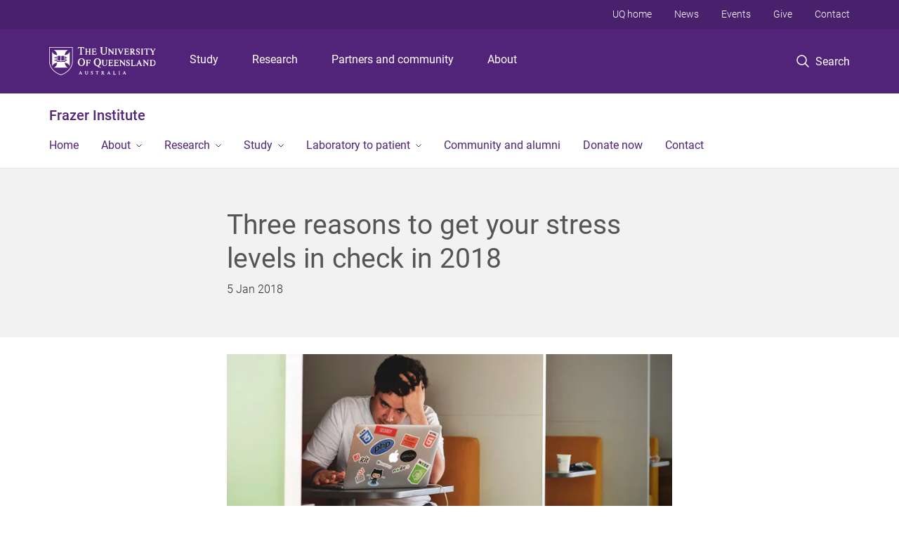

--- FILE ---
content_type: text/html; charset=utf-8
request_url: https://frazer.uq.edu.au/article/2018/01/three-reasons-get-your-stress-levels-check-2018
body_size: 15594
content:
<!DOCTYPE html>
<!--[if lt IE 7]> <html class="lt-ie9 lt-ie8 lt-ie7" lang="en" dir="ltr"> <![endif]-->
<!--[if IE 7]> <html class="lte-ie7 lt-ie9 lt-ie8" lang="en" dir="ltr"> <![endif]-->
<!--[if IE 8]> <html class="lte-ie8 lt-ie9" lang="en" dir="ltr"> <![endif]-->
<!--[if lte IE 9]> <html class="lte-ie9" lang="en" dir="ltr"> <![endif]-->
<!--[if gt IE 9]><!--> <html xmlns="http://www.w3.org/1999/xhtml" lang="en" dir="ltr"> <!--<![endif]-->
<head>
  <meta http-equiv="Content-Type" content="text/html; charset=utf-8" />
<link rel="shortcut icon" href="https://frazer.uq.edu.au/sites/all/themes/custom/uq_standard/favicon.ico" type="image/vnd.microsoft.icon" />
<meta name="viewport" content="width=device-width,initial-scale=1" />
<link rel="apple-touch-icon" href="https://static.uq.net.au/v4/logos/corporate/uq-apple-touch-icon.png" type="image/png" />
<meta name="description" content="It’s difficult not to get stressed in our fast-paced lives. Whether you’re working overtime, battling exams, or caring for a sick relative, chronic stress has become commonplace." />
<meta name="abstract" content="It’s difficult not to get stressed in our fast-paced lives. Whether you’re working overtime, battling exams, or caring for a sick relative, chronic stress has become commonplace." />
<meta name="generator" content="Drupal 7 (https://www.drupal.org)" />
<link rel="image_src" href="https://frazer.uq.edu.au/files/4967/stress.jpg" />
<link rel="canonical" href="https://frazer.uq.edu.au/article/2018/01/three-reasons-get-your-stress-levels-check-2018" />
<link rel="shortlink" href="https://frazer.uq.edu.au/node/2678" />
<meta property="og:title" content="Three reasons to get your stress levels in check in 2018" />
<meta property="og:description" content="It’s difficult not to get stressed in our fast-paced lives. Whether you’re working overtime, battling exams, or caring for a sick relative, chronic stress has become commonplace." />
<meta property="og:updated_time" content="2018-01-05T09:49:42+10:00" />
<meta property="og:image" content="https://frazer.uq.edu.au/files/4967/stress.jpg" />
<meta property="og:image:url" content="https://frazer.uq.edu.au/files/4967/stress.jpg" />
<meta property="og:image:secure_url" content="https://frazer.uq.edu.au/files/4967/stress.jpg" />
<meta property="article:published_time" content="1515109782" />
<meta property="article:modified_time" content="2018-01-05T09:49:42+10:00" />
<meta name="msvalidate.01" content="1D347AB66A45715B5302E84A9FACA1F6" />
  <title>Three reasons to get your stress levels in check in 2018 - Frazer Institute - University of Queensland</title>
  <style type="text/css" media="all">
@import url("https://frazer.uq.edu.au/sites/all/libraries/chosen/chosen.css?t0lwm2");
@import url("https://frazer.uq.edu.au/sites/all/modules/contrib/chosen/css/chosen-drupal.css?t0lwm2");
</style>
<style type="text/css" media="all">
@import url("https://frazer.uq.edu.au/sites/all/modules/contrib/field_hidden/field_hidden.css?t0lwm2");
@import url("https://frazer.uq.edu.au/sites/all/modules/custom/uq_components/core/uq_snippets/uq_snippets.css?t0lwm2");
@import url("https://frazer.uq.edu.au/modules/user/user.css?t0lwm2");
@import url("https://frazer.uq.edu.au/sites/all/modules/contrib/video_filter/video_filter.css?t0lwm2");
@import url("https://frazer.uq.edu.au/sites/all/modules/custom/uq_components/components/uq_panel_feature/css/style.css?t0lwm2");
@import url("https://frazer.uq.edu.au/sites/all/modules/contrib/ckeditor_image2/ckeditor_image2.theme.css?t0lwm2");
</style>
<style type="text/css" media="all">
@import url("https://frazer.uq.edu.au/sites/all/modules/contrib/panels/css/panels.css?t0lwm2");
@import url("https://frazer.uq.edu.au/sites/all/modules/contrib/flippy/flippy.css?t0lwm2");
</style>
<link type="text/css" rel="stylesheet" href="https://static.uq.net.au/v6/fonts/Roboto/roboto.css" media="all" />
<link type="text/css" rel="stylesheet" href="https://static.uq.net.au/latest/css/uqds_uq-standard.css?t0lwm2" media="all" />
<style type="text/css" media="all">
@import url("https://frazer.uq.edu.au/sites/all/themes/custom/uq_standard/css/styles.css?t0lwm2");
</style>
<style type="text/css" media="print">
@import url("https://frazer.uq.edu.au/sites/all/themes/custom/uq_standard/css/print.css?t0lwm2");
</style>
  <!--[if lt IE 9]>
  <script src="/sites/all/themes/custom/uq_standard/bower_components/html5shiv/dist/html5shiv.min.js"></script>
  <script src="/sites/all/themes/custom/uq_standard/bower_components/respond/dest/respond.min.js"></script>
  <![endif]-->
  <script type="text/javascript">
<!--//--><![CDATA[//><!--
(function(i,s,o,g,r,a,m){i["GoogleAnalyticsObject"]=r;i[r]=i[r]||function(){(i[r].q=i[r].q||[]).push(arguments)},i[r].l=1*new Date();a=s.createElement(o),m=s.getElementsByTagName(o)[0];a.async=1;a.src=g;m.parentNode.insertBefore(a,m)})(window,document,"script","https://www.google-analytics.com/analytics.js","ga");ga("create", "UA-1590516-1", {"cookieDomain":"auto"});ga("require", "linkid", "linkid.js");ga("set", "anonymizeIp", true);ga("send", "pageview");
//--><!]]>
</script>
</head>
<body class="html not-front not-logged-in no-sidebars page-node page-node- page-node-2678 node-type-uq-article article-page" >
  <div class="skip-link">
    <a href="#main-menu" tabindex="1" class="skip-link__link element-invisible element-focusable">Skip to menu</a>
    <a href="#main-content" class="skip-link__link element-invisible element-focusable">Skip to content</a>
    <a href="#site-footer" class="skip-link__link element-invisible element-focusable">Skip to footer</a>
  </div>
    <div class="region region-page-top">
    <noscript aria-hidden="true"><iframe src="https://www.googletagmanager.com/ns.html?id=GTM-NC7M38Q"
 height="0" width="0" style="display:none;visibility:hidden"></iframe></noscript>
  </div>
  
  

<header class="uq-header" data-gtm-category="Header">
  <div class="uq-header__container">
    <div class="uq-header__menu-toggle">
      <button type="button" class="nav-primary__toggle nav-primary__menu-toggle slide-menu__control"
        data-target="global-mobile-nav" data-action="toggle">Menu
      </button>
    </div>
    <div class="uq-header__logo">
      <a class="logo--large" href="https://www.uq.edu.au/">
        <img alt="The University of Queensland"
          src="https://static.uq.net.au/v11/logos/corporate/uq-logo--reversed.svg">
      </a>
    </div>
    <div class="uq-header__nav-primary" data-gtm-category="Primary header">
      <nav class="uq-header__nav-primary-container" aria-label="primary navigation">
        <ul class="uq-header__nav-primary-list">
                    <li class="uq-header__nav-primary-item"><a
              class="uq-header__nav-primary-link"
              href="https://study.uq.edu.au/"
              data-gtm-label="Study">Study</a>
            
          </li>
                    <li class="uq-header__nav-primary-item"><a
              class="uq-header__nav-primary-link"
              href="https://research.uq.edu.au/"
              data-gtm-label="Research">Research</a>
            
          </li>
                    <li class="uq-header__nav-primary-item"><a
              class="uq-header__nav-primary-link"
              href="https://partners-community.uq.edu.au"
              data-gtm-label="Partners and community">Partners and community</a>
            
          </li>
                    <li class="uq-header__nav-primary-item"><a
              class="uq-header__nav-primary-link"
              href="https://about.uq.edu.au/"
              data-gtm-label="About">About</a>
            
          </li>
                  </ul>
      </nav>
    </div>
    <div class="uq-header__search-toggle" data-gtm-category="Search">
      <button class="nav-primary__toggle nav-primary__search-toggle" data-gtm-action="Toggle">
        <div class="search-toggle__label">Search</div>
      </button>
    </div>
  </div>

  <!-- Mobile only navigation -->
  <nav class="slide-menu global-mobile-nav" id="global-mobile-nav" aria-label="primary navigation mobile">
    <div class="uq-site-header__title-container">
      <div class="uq-site-header__title-container__left">
        <a href="/" class="uq-site-header__title">Frazer Institute</a>
      </div>
    </div>
    <ul>
      <!-- site specific navigation -->
              <li data-gtm-category="Main navigation">
          <a href="/" class="slide-menu__control"
            data-gtm-category="UQ Header"
            data-gtm-label="Home"
            aria-haspopup="true"
            aria-expanded="false"
            >
            Home          </a>
                    </li>
              <li data-gtm-category="Main navigation">
          <a href="/about" class="slide-menu__control"
            data-gtm-category="UQ Header"
            data-gtm-label="About"
            aria-haspopup="true"
            aria-expanded="false"
            >
            About          </a>
                          <ul>
                                                <li class='first__overview'>
                  <a href="/about" class="global-mobile-nav__audience-link slide-menu__control"
                      data-gtm-category="UQ Header"
                      data-gtm-label="About"
                      >
                      About                    </a>
                  </li>
                                                                              <li>
                        <a
                          href="/news"
                          data-gtm-label="News > News"
                        >
                          News                        </a>
                      </li>
                                                                              <li>
                        <a
                          href="/our-people"
                          data-gtm-label="Our people > Our people"
                        >
                          Our people                        </a>
                      </li>
                                                                              <li>
                        <a
                          href="/about/history"
                          data-gtm-label="History > History"
                        >
                          History                        </a>
                      </li>
                                                                              <li>
                        <a
                          href="/about/our-supporters"
                          data-gtm-label="Our supporters > Our supporters"
                        >
                          Our supporters                        </a>
                      </li>
                                                                              <li>
                        <a
                          href="/about/translational-research-institute"
                          data-gtm-label="The Translational Research Institute > The Translational Research Institute"
                        >
                          The Translational Research Institute                        </a>
                      </li>
                                                                              <li>
                        <a
                          href="/events"
                          data-gtm-label="Events > Events"
                        >
                          Events                        </a>
                      </li>
                                                                                                                          </ul>
                    </li>
              <li data-gtm-category="Main navigation">
          <a href="/research" class="slide-menu__control"
            data-gtm-category="UQ Header"
            data-gtm-label="Research"
            aria-haspopup="true"
            aria-expanded="false"
            >
            Research          </a>
                          <ul>
                                                <li class='first__overview'>
                  <a href="/research" class="global-mobile-nav__audience-link slide-menu__control"
                      data-gtm-category="UQ Header"
                      data-gtm-label="Research"
                      >
                      Research                    </a>
                  </li>
                                                                              <li>
                        <a
                          href="/research/themes"
                          data-gtm-label="Research themes > Research themes"
                        >
                          Research themes                        </a>
                      </li>
                                                                              <li>
                        <a
                          href="/research/centres"
                          data-gtm-label="Research centres > Research centres"
                        >
                          Research centres                        </a>
                      </li>
                                                                              <li>
                        <a
                          href="/research/research-disease"
                          data-gtm-label="Research by disease > Research by disease"
                        >
                          Research by disease                        </a>
                      </li>
                                                                              <li>
                        <a
                          href="/research/facilities-support-services"
                          data-gtm-label="Facilities and support services > Facilities and support services"
                        >
                          Facilities and support services                        </a>
                      </li>
                                                                              <li>
                        <a
                          href="/research/innovation-and-commercial-development"
                          data-gtm-label="Innovation and commercial development > Innovation and commercial development"
                        >
                          Innovation and commercial development                        </a>
                      </li>
                                                                                                                          </ul>
                    </li>
              <li data-gtm-category="Main navigation">
          <a href="/study" class="slide-menu__control"
            data-gtm-category="UQ Header"
            data-gtm-label="Study"
            aria-haspopup="true"
            aria-expanded="false"
            >
            Study          </a>
                          <ul>
                                                <li class='first__overview'>
                  <a href="/study" class="global-mobile-nav__audience-link slide-menu__control"
                      data-gtm-category="UQ Header"
                      data-gtm-label="Study"
                      >
                      Study                    </a>
                  </li>
                                                                              <li>
                        <a
                          href="/study/undergraduate"
                          data-gtm-label="Undergraduate > Undergraduate"
                        >
                          Undergraduate                        </a>
                      </li>
                                                                              <li>
                        <a
                          href="/study/honours"
                          data-gtm-label="Honours > Honours"
                        >
                          Honours                        </a>
                      </li>
                                                                              <li>
                        <a
                          href="/study/higher-degree-research"
                          data-gtm-label="Higher Degree by Research > Higher Degree by Research"
                        >
                          Higher Degree by Research                        </a>
                      </li>
                                                                              <li>
                        <a
                          href="/study/scholarships"
                          data-gtm-label="Scholarships > Scholarships"
                        >
                          Scholarships                        </a>
                      </li>
                                                                              <li>
                        <a
                          href="/study/visiting-research-students"
                          data-gtm-label="Visiting Research Students > Visiting Research Students"
                        >
                          Visiting Research Students                        </a>
                      </li>
                                                                              <li>
                        <a
                          href="/study/why-should-i-do-my-research-project-frazer-institute"
                          data-gtm-label="Why should I do my research project at Frazer Institute? > Why should I do my research project at Frazer Institute?"
                        >
                          Why should I do my research project at Frazer Institute?                        </a>
                      </li>
                                                                                                                          </ul>
                    </li>
              <li data-gtm-category="Main navigation">
          <a href="/laboratory-patient" class="slide-menu__control"
            data-gtm-category="UQ Header"
            data-gtm-label="Laboratory to patient"
            aria-haspopup="true"
            aria-expanded="false"
            >
            Laboratory to patient          </a>
                          <ul>
                                                <li class='first__overview'>
                  <a href="/laboratory-patient" class="global-mobile-nav__audience-link slide-menu__control"
                      data-gtm-category="UQ Header"
                      data-gtm-label="Laboratory to patient"
                      >
                      Laboratory to patient                    </a>
                  </li>
                                                                              <li>
                        <a
                          href="/laboratory-patient/clinical-trials"
                          data-gtm-label="Clinical trials > Clinical trials"
                        >
                          Clinical trials                        </a>
                      </li>
                                                                              <li>
                        <a
                          href="/laboratory-patient/clinical-research-facilities"
                          data-gtm-label="Clinical research facilities > Clinical research facilities"
                        >
                          Clinical research facilities                        </a>
                      </li>
                                                                                                                          </ul>
                    </li>
              <li data-gtm-category="Main navigation">
          <a href="/community-and-alumni" class="slide-menu__control"
            data-gtm-category="UQ Header"
            data-gtm-label="Community and alumni"
            aria-haspopup="true"
            aria-expanded="false"
            >
            Community and alumni          </a>
                    </li>
              <li data-gtm-category="Main navigation">
          <a href="/donate-now" class="slide-menu__control"
            data-gtm-category="UQ Header"
            data-gtm-label="Donate now"
            aria-haspopup="true"
            aria-expanded="false"
            >
            Donate now          </a>
                    </li>
              <li data-gtm-category="Main navigation">
          <a href="/contact" class="slide-menu__control"
            data-gtm-category="UQ Header"
            data-gtm-label="Contact"
            aria-haspopup="true"
            aria-expanded="false"
            >
            Contact          </a>
                    </li>
            <!-- END : site specific navigation -->
            <li class="uq-header__newglobal-nav-item" data-gtm-category="Primary header">
        <a class="uq-header__newglobal-nav-link slide-menu__control"
          href="https://study.uq.edu.au/">Study</a>
              </li>
            <li class="uq-header__newglobal-nav-item" data-gtm-category="Primary header">
        <a class="uq-header__newglobal-nav-link slide-menu__control"
          href="https://research.uq.edu.au/">Research</a>
              </li>
            <li class="uq-header__newglobal-nav-item" data-gtm-category="Primary header">
        <a class="uq-header__newglobal-nav-link slide-menu__control"
          href="https://partners-community.uq.edu.au">Partners and community</a>
              </li>
            <li class="uq-header__newglobal-nav-item" data-gtm-category="Primary header">
        <a class="uq-header__newglobal-nav-link slide-menu__control"
          href="https://about.uq.edu.au/">About</a>
              </li>
                  <li class="uq-header__nav-secondary-item" data-gtm-category="Secondary header">
        <a class="uq-header__nav-secondary-link" href="https://www.uq.edu.au/">UQ home</a>
      </li>
            <li class="uq-header__nav-secondary-item" data-gtm-category="Secondary header">
        <a class="uq-header__nav-secondary-link" href="https://www.uq.edu.au/news/">News</a>
      </li>
            <li class="uq-header__nav-secondary-item" data-gtm-category="Secondary header">
        <a class="uq-header__nav-secondary-link" href="https://www.uq.edu.au/uq-events">Events</a>
      </li>
            <li class="uq-header__nav-secondary-item" data-gtm-category="Secondary header">
        <a class="uq-header__nav-secondary-link" href="https://alumni.uq.edu.au/giving/">Give</a>
      </li>
            <li class="uq-header__nav-secondary-item" data-gtm-category="Secondary header">
        <a class="uq-header__nav-secondary-link" href="https://contacts.uq.edu.au/">Contact</a>
      </li>
          </ul>
  </nav>
  <div class="uq-header__search" data-gtm-category="Search">
    <div class="uq-header__search-container">
      <form action="https://search.uq.edu.au/" method="get" data-gtm-action="Text search" data-gtm-form-action="">
        <fieldset>
          <div class="uq-header__search-query">
            <label for="edit-q" class="visually-hidden uq-header__search-query-label">Search term</label>
            <input type="text" id="edit-q" name="q" value="" maxlength="128" placeholder="Search by keyword" class="uq-header__search-query-input" data-gtm-trigger="change" data-gtm-form-search="">
            <span class="uq-header__search-query-button">
              <input type="submit" name="op" value="Search" class="uq-header__search-query-submit" data-gtm-trigger="click">
            </span>

                        <input type="hidden" value="https://frazer.uq.edu.au" name="as_sitesearch" id="edit-as_sitesearch-on">
          </div>
        </fieldset>
      </form>
    </div>
  </div>
  <div class="uq-header__nav-secondary">
    <nav class="uq-header__nav-secondary-container">
      <ul class="uq-header__nav-secondary-list">
                <li class="uq-header__nav-secondary-item">
          <a
            href="https://www.uq.edu.au/"
            class="uq-header__nav-secondary-link"
            data-gtm-category="Secondary header"
            data-gtm-label="UQ home"
          >
            UQ home          </a>
        </li>
                <li class="uq-header__nav-secondary-item">
          <a
            href="https://www.uq.edu.au/news/"
            class="uq-header__nav-secondary-link"
            data-gtm-category="Secondary header"
            data-gtm-label="News"
          >
            News          </a>
        </li>
                <li class="uq-header__nav-secondary-item">
          <a
            href="https://www.uq.edu.au/uq-events"
            class="uq-header__nav-secondary-link"
            data-gtm-category="Secondary header"
            data-gtm-label="Events"
          >
            Events          </a>
        </li>
                <li class="uq-header__nav-secondary-item">
          <a
            href="https://alumni.uq.edu.au/giving/"
            class="uq-header__nav-secondary-link"
            data-gtm-category="Secondary header"
            data-gtm-label="Give"
          >
            Give          </a>
        </li>
                <li class="uq-header__nav-secondary-item">
          <a
            href="https://contacts.uq.edu.au/"
            class="uq-header__nav-secondary-link"
            data-gtm-category="Secondary header"
            data-gtm-label="Contact"
          >
            Contact          </a>
        </li>
              </ul>
    </nav>
  </div>
</header>

  <div class="uq-site-header">
  <div class="uq-site-header__title-container">
    <div class="uq-site-header__title-container__left">
      <a href="/" class="uq-site-header__title">Frazer Institute</a>
    </div>
    <div class="uq-site-header__title-container__right">
      <button class="uq-site-header__navigation-toggle jsNavToggle" data-gtm-action="Toggle">Menu</button>
    </div>
  </div>
  <div class="uq-site-header__navigation-container">
    <nav class="uq-site-header__navigation" aria-label="Site navigation" id="jsNav">
      <ul class="uq-site-header__navigation__list uq-site-header__navigation__list--level-1">
                <li class="uq-site-header__navigation__list-item
                            ">
          <a href="/" aria-haspopup="true" aria-expanded="false"
            class="uq-site-header__navigation__list-link">
            Home          </a>
                  </li>
                <li class="uq-site-header__navigation__list-item
              uq-site-header__navigation__list-item--has-subnav              ">
          <a href="/about" aria-haspopup="true" aria-expanded="false"
            class="uq-site-header__navigation__list-link">
            About          </a>
                    <button class="uq-site-header__navigation__sub-toggle" data-gtm-action="Toggle"><span
              class="visually-hidden">Show About sub-navigation</span></button>
          <ul class="uq-site-header__navigation__list uq-site-header__navigation__list--level-2"
            aria-label="Study sub-navigation">
                                          <li class="uq-site-header__navigation__list-item">
                  <a href="/news">
                    News                  </a>
                </li>
                                                        <li class="uq-site-header__navigation__list-item">
                  <a href="/our-people">
                    Our people                  </a>
                </li>
                                                        <li class="uq-site-header__navigation__list-item">
                  <a href="/about/history">
                    History                  </a>
                </li>
                                                        <li class="uq-site-header__navigation__list-item">
                  <a href="/about/our-supporters">
                    Our supporters                  </a>
                </li>
                                                        <li class="uq-site-header__navigation__list-item">
                  <a href="/about/translational-research-institute">
                    The Translational Research Institute                  </a>
                </li>
                                                        <li class="uq-site-header__navigation__list-item">
                  <a href="/events">
                    Events                  </a>
                </li>
                                                                                        </ul>
                  </li>
                <li class="uq-site-header__navigation__list-item
              uq-site-header__navigation__list-item--has-subnav              ">
          <a href="/research" aria-haspopup="true" aria-expanded="false"
            class="uq-site-header__navigation__list-link">
            Research          </a>
                    <button class="uq-site-header__navigation__sub-toggle" data-gtm-action="Toggle"><span
              class="visually-hidden">Show Research sub-navigation</span></button>
          <ul class="uq-site-header__navigation__list uq-site-header__navigation__list--level-2"
            aria-label="Study sub-navigation">
                                          <li class="uq-site-header__navigation__list-item">
                  <a href="/research/themes">
                    Research themes                  </a>
                </li>
                                                        <li class="uq-site-header__navigation__list-item">
                  <a href="/research/centres">
                    Research centres                  </a>
                </li>
                                                        <li class="uq-site-header__navigation__list-item">
                  <a href="/research/research-disease">
                    Research by disease                  </a>
                </li>
                                                        <li class="uq-site-header__navigation__list-item">
                  <a href="/research/facilities-support-services">
                    Facilities and support services                  </a>
                </li>
                                                        <li class="uq-site-header__navigation__list-item">
                  <a href="/research/innovation-and-commercial-development">
                    Innovation and commercial development                  </a>
                </li>
                                                                                        </ul>
                  </li>
                <li class="uq-site-header__navigation__list-item
              uq-site-header__navigation__list-item--has-subnav              ">
          <a href="/study" aria-haspopup="true" aria-expanded="false"
            class="uq-site-header__navigation__list-link">
            Study          </a>
                    <button class="uq-site-header__navigation__sub-toggle" data-gtm-action="Toggle"><span
              class="visually-hidden">Show Study sub-navigation</span></button>
          <ul class="uq-site-header__navigation__list uq-site-header__navigation__list--level-2"
            aria-label="Study sub-navigation">
                                          <li class="uq-site-header__navigation__list-item">
                  <a href="/study/undergraduate">
                    Undergraduate                  </a>
                </li>
                                                        <li class="uq-site-header__navigation__list-item">
                  <a href="/study/honours">
                    Honours                  </a>
                </li>
                                                        <li class="uq-site-header__navigation__list-item">
                  <a href="/study/higher-degree-research">
                    Higher Degree by Research                  </a>
                </li>
                                                        <li class="uq-site-header__navigation__list-item">
                  <a href="/study/scholarships">
                    Scholarships                  </a>
                </li>
                                                        <li class="uq-site-header__navigation__list-item">
                  <a href="/study/visiting-research-students">
                    Visiting Research Students                  </a>
                </li>
                                                        <li class="uq-site-header__navigation__list-item">
                  <a href="/study/why-should-i-do-my-research-project-frazer-institute">
                    Why should I do my research project at Frazer Institute?                  </a>
                </li>
                                                                                        </ul>
                  </li>
                <li class="uq-site-header__navigation__list-item
              uq-site-header__navigation__list-item--has-subnav              ">
          <a href="/laboratory-patient" aria-haspopup="true" aria-expanded="false"
            class="uq-site-header__navigation__list-link">
            Laboratory to patient          </a>
                    <button class="uq-site-header__navigation__sub-toggle" data-gtm-action="Toggle"><span
              class="visually-hidden">Show Laboratory to patient sub-navigation</span></button>
          <ul class="uq-site-header__navigation__list uq-site-header__navigation__list--level-2"
            aria-label="Study sub-navigation">
                                          <li class="uq-site-header__navigation__list-item">
                  <a href="/laboratory-patient/clinical-trials">
                    Clinical trials                  </a>
                </li>
                                                        <li class="uq-site-header__navigation__list-item">
                  <a href="/laboratory-patient/clinical-research-facilities">
                    Clinical research facilities                  </a>
                </li>
                                                                                        </ul>
                  </li>
                <li class="uq-site-header__navigation__list-item
                            ">
          <a href="/community-and-alumni" aria-haspopup="true" aria-expanded="false"
            class="uq-site-header__navigation__list-link">
            Community and alumni          </a>
                  </li>
                <li class="uq-site-header__navigation__list-item
                            ">
          <a href="/donate-now" aria-haspopup="true" aria-expanded="false"
            class="uq-site-header__navigation__list-link">
            Donate now          </a>
                  </li>
                <li class="uq-site-header__navigation__list-item
                            ">
          <a href="/contact" aria-haspopup="true" aria-expanded="false"
            class="uq-site-header__navigation__list-link">
            Contact          </a>
                  </li>
              </ul>
    </nav>
  </div>
</div>

<div class="page">
  
  
    <a id="main-content"></a>
  <div class="page__content clearfix">
      <div class="region region-content">
    <div id="block-system-main" class="block block-system">

    
  <div class="content" class="block__content">
      <div class="layout-region__top">
    <div class="panel-pane pane-panels-mini pane-article-header article__header"  >
  
    

<div class="panel-pane__content">
  
  <div class="row">
    <div class="layout-region__main large-7 large-centered medium-10 medium-centered columns"><h1 class="article__title">Three reasons to get your stress levels in check in 2018</h1>
<div class="panel-separator"></div><div class="panel-pane pane-entity-field pane-node-field-uq-publish-date"  >
  
    

<div class="panel-pane__content">
  <div class="field field-name-field-uq-publish-date field-type-datestamp field-label-hidden"><div class="field-items"><div class="field-item even"><span class="date-display-single">5 Jan 2018</span></div></div></div></div>


</div>
</div>
  </div>

</div>


</div>
  </div>

  <div class="row">
    <div class="layout-region__main large-7 large-centered medium-10 medium-centered columns"><div class="panel-pane pane-entity-field pane-node-field-uq-article-body article__body"  >
  
    

<div class="panel-pane__content">
  <div class="field field-name-field-uq-article-body field-type-text-long field-label-hidden"><div class="field-items"><div class="field-item even"><figure><img alt="File 20171214 27568 nrfd00.jpg?ixlib=rb 1.1" src="https://images.theconversation.com/files/199170/original/file-20171214-27568-nrfd00.jpg?ixlib=rb-1.1.0&amp;rect=0%2C450%2C1879%2C916&amp;q=45&amp;auto=format&amp;w=754&amp;fit=clip" />
	<figcaption>People who are chronically stressed are more than twice as likely to have a heart attack than those who aren’t. <a href="https://unsplash.com/photos/1K9T5YiZ2WU">Tim Gouw</a></figcaption>
</figure>

<p><a href="https://theconversation.com/profiles/stephen-mattarollo-420194">Stephen Mattarollo</a>, <em><a href="http://theconversation.com/institutions/the-university-of-queensland-805">The University of Queensland</a></em> and <a href="https://theconversation.com/profiles/michael-nissen-420197">Michael Nissen</a>, <em><a href="http://theconversation.com/institutions/the-university-of-queensland-805">The University of Queensland</a></em></p>

<p>It’s difficult not to get stressed in our fast-paced lives. Whether you’re working overtime, battling exams, or caring for a sick relative, chronic stress has become commonplace.</p>

<figure><img alt="" src="https://images.theconversation.com/files/196461/original/file-20171127-2009-9zdxrs.png?ixlib=rb-1.1.0&amp;q=45&amp;auto=format&amp;w=237&amp;fit=clip" />
	<figcaption>Adrenaline allows us to act quickly.</figcaption>
</figure>

<p>When we’re acutely stressed, the fight-or-flight system jumps into action, sending a surge of adrenaline through the body. This product of evolution dramatically increases our reaction speed and once allowed us to escape or fight a predator.</p>

<p>But our bodies are not designed to cope with ongoing activity of these stress pathways.</p>

<p>The psychological effects of stress – such as irritability, loss of appetite, and difficulty sleeping – are obvious to anyone who has been under pressure. But stress also has subtle, underlying effects on almost every part of the body, including the heart, gut and immune system.</p>

<p>Here are just three reasons to get your stress levels in check this year.</p>

<h2>1. You’re at risk of a heart attack</h2>

<p>When activated, the fight-or-flight system causes blood pressure to spike and redirects blood flow away from non-essential parts of the body and into the muscles.</p>

<p>Consistently high blood pressure or frequent spikes strain the coronary arteries serving the heart. Higher blood pressure with each beat causes arteries to slowly stiffen and become clogged, which impedes blood flow to the heart.</p>

<p>One study found people who were chronically stressed, either in their work or home life, were <a href="https://www.ncbi.nlm.nih.gov/pubmed/15364185">more than twice as likely to have a heart attack</a> than those who weren’t.</p>

<p>Another effect of stress on the cardiovascular system is <a href="https://www.ncbi.nlm.nih.gov/pmc/articles/PMC2633295/">hyper-responsiveness</a>. When a person is suffering low but persistent levels of stress, their response to an added source of stress is much more intense than normal, leading to larger spikes in heart rate and blood pressure.</p>

<p>Again, the increased blood pressure damages blood vessels and increases the chances of blockages and heart attacks.</p>

<h2>2. Your bathroom habits are unpredictable</h2>

<p>The same systems that increase blood pressure and heart rate during stress also cause food to be digested more slowly.</p>

<figure><a href="https://images.theconversation.com/files/196637/original/file-20171128-2089-1hj5igm.png?ixlib=rb-1.1.0&amp;q=45&amp;auto=format&amp;w=1000&amp;fit=clip"><img alt="" src="https://images.theconversation.com/files/196637/original/file-20171128-2089-1hj5igm.png?ixlib=rb-1.1.0&amp;q=45&amp;auto=format&amp;w=237&amp;fit=clip" /></a>

	<figcaption>Chronic stress can make you constipated or have diarrhoea.Marcella Cheng/The Conversation, <a href="http://creativecommons.org/licenses/by-nd/4.0/">CC BY-ND</a></figcaption>
</figure>

<p>The chemicals produced by the stomach and intestines change when you’re stressed. Food gets broken down in different ways and the body may have difficulty absorbing the nutrients from it. This can lead to constipation, diarrhoea and general intestinal discomfort.</p>

<p>Chronic stress has <a href="https://www.ncbi.nlm.nih.gov/pubmed/22314561">also been linked</a> to more serious diseases such as irritable bowel syndrome and inflammatory bowel disease. While the reasons for this still aren’t clear, it’s thought that chronic stress causes bowel disease by increasing inflammation from intestinal immune cells called mast cells.</p>

<p>Treatment for these diseases usually revolve around managing the painful and uncomfortable symptoms instead of addressing the underlying cause. However some therapies, <a href="https://www.ncbi.nlm.nih.gov/pubmed/20554042">such as the hormone melatonin</a>, work by reducing the effects of stress on the gut.</p>

<h2>3. You’re more likely to get sick</h2>

<p>We’ve long known that stress makes people more vulnerable to catching minor illnesses but we’ve only begun to understand <em>how</em> stress affects the immune system over the past few decades.</p>

<figure><a href="https://images.theconversation.com/files/196650/original/file-20171128-2066-12vxfas.png?ixlib=rb-1.1.0&amp;q=45&amp;auto=format&amp;w=1000&amp;fit=clip"><img alt="" src="https://images.theconversation.com/files/196650/original/file-20171128-2066-12vxfas.png?ixlib=rb-1.1.0&amp;q=45&amp;auto=format&amp;w=237&amp;fit=clip" /></a>

	<figcaption>Students who were less stressed when receiving the vaccination had a better immune response than their anxious peers. Marcella Cheng/The Conversation, <a href="http://creativecommons.org/licenses/by-nd/4.0/">CC BY-ND</a></figcaption>
</figure>

<p>The best examples of this come from a study of chronically stressed carers who look after patients with Alzheimer’s disease, and another of medical students in the middle of their exam period.</p>

<p>When given the flu vaccine, the stressed caretakers had a lower immune response to the vaccine than normal.</p>

<p>Conversely, when the medical students in the middle of their exam periods were vaccinated against hepatitis, the students with better social support and lower levels of stress and anxiety had a much better immune response to the vaccine than other students.</p>

<p>In other words, when the participants were stressed, their immune system didn’t function as it should to recognise and defend against the virus. The same occurs for colds and flus, other viruses, bacterial infections and even <a href="https://www.ncbi.nlm.nih.gov/pubmed/15465465">cancer</a>.</p>

<p>When stress causes the immune system to break down, a bug that might have been under control can suddenly start flourishing. Once a person begins feeling sick, their stress levels will likely rise and make it <a href="https://www.ncbi.nlm.nih.gov/pmc/articles/PMC1361287/">harder for the immune system</a> to fight off the disease. This prolongs the illness and increases the risk it will be passed on to another person.</p>

<h2>How to reduce your stress levels</h2>

<p>There are many strategies available to reduce the effects of stress, but their health benefits have only recently started to be researched and understood over the past few decades.</p>

<p>An interesting example of this came from an experiment in 2002, where subjects were given injections of artificial adrenaline to increase their blood pressure and heart rate. But when one of the subjects got bored and started meditating, their heart rate <a href="https://www.ncbi.nlm.nih.gov/pubmed/12372589">suddenly dropped back to normal</a>, even with the researchers attempting to increase it artificially.</p>

<figure><a href="https://images.theconversation.com/files/196655/original/file-20171128-2016-18lsj0e.png?ixlib=rb-1.1.0&amp;q=45&amp;auto=format&amp;w=1000&amp;fit=clip"><img alt="" src="https://images.theconversation.com/files/196655/original/file-20171128-2016-18lsj0e.png?ixlib=rb-1.1.0&amp;q=45&amp;auto=format&amp;w=754&amp;fit=clip" /></a>

	<figcaption>Meditation helps some people lower their blood pressure. Marcella Cheng/The Conversation, <a href="http://creativecommons.org/licenses/by-nd/4.0/">CC BY-ND</a></figcaption>
</figure>

<p>This finding was applied in a 2008 study, where researchers took newly diagnosed breast cancer patients and enrolled them in a <a href="https://www.ncbi.nlm.nih.gov/pmc/articles/PMC2586059/">mindfulness-based stress-reduction program</a> that focused on breath awareness, meditation and yoga.</p>

<p>After eight weeks of participation in the program, the immune systems of the women had all made a remarkable recovery, and were functioning just as well as a healthy person’s immune system. The women also reported feeling much more optimistic about their future, as well as feeling more connected with their family and friends.</p>

<p>Interestingly, short bursts of acute stress can be beneficial to immune function, particularly of that associated with exercise. While solid evidence is still lacking in humans, <a href="https://www.ncbi.nlm.nih.gov/pubmed/26895752">mice received a huge benefit from frequent exercise</a> while fighting off melanoma.</p>

<p><img alt="The Conversation" height="1" src="https://counter.theconversation.com/content/86764/count.gif?distributor=republish-lightbox-basic" width="1" />In the end, it comes down to being aware of your stress levels, and what works for <em>you</em> to get your stress in check. You might be surprised at just how many of your bodily functions benefit from you being a bit more relaxed.</p>

<p><a href="https://theconversation.com/profiles/stephen-mattarollo-420194">Stephen Mattarollo</a>, NHMRC Career Development Fellow, Diamantina Institute, <em><a href="http://theconversation.com/institutions/the-university-of-queensland-805">The University of Queensland</a></em> and <a href="https://theconversation.com/profiles/michael-nissen-420197">Michael Nissen</a>, PhD Candidate in Immunology, <em><a href="http://theconversation.com/institutions/the-university-of-queensland-805">The University of Queensland</a></em></p>

<p>This article was originally published on <a href="http://theconversation.com/">The Conversation</a>. Read the <a href="https://theconversation.com/three-reasons-to-get-your-stress-levels-in-check-in-2018-86764">original article</a>.</p>
</div></div></div></div>


</div>
<div class="panel-separator"></div><div class="panel-pane pane-views-panes pane-vertical-content-list-vertical-list-pane-compact article__latest-articles"  >
  
      <div class="panel-pane__title">
    <h2 class="pane-title">
    Latest  </h2>
</div>
  

<div class="panel-pane__content">
  <div class="view view-vertical-content-list view-id-vertical_content_list view-display-id-vertical_list_pane__compact view-dom-id-155b1f42c949ddd218745d1d66fb6e21" data-equalizer="">
        
  
  
      <div class="view-content">
          <ul class="vertical-list vertical-list--ruled">          <li class="vertical-list__item">  <div class="article--compact">
    <div class="article article--has-image">
      <div class="article__wrapper">
                  <div class="article__media">
            <div class="article__teaser-image">
              <img src="https://frazer.uq.edu.au/sites/default/files/styles/uq_core_small_square/public/ckfinder/images/hmbs-mda-2025-melanoma-mutations_1080.jpg?itok=1bQhcQvF" width="240" height="240" alt="" />            </div>
          </div>
                <div class="article__content" data-equalizer-watch>
          <h3 class="article__title">
            <a href="/article/2025/10/study-challenges-conventional-wisdom-common-cause-melanoma">
              Study challenges conventional wisdom on a common cause of melanoma            </a>
          </h3>
                      <span class="article__publish-date">
              <span class="date-display-single">31 October 2025</span>            </span>
                  </div>
      </div>
    </div>
  </div>
</li>
          <li class="vertical-list__item">  <div class="article--compact">
    <div class="article article--has-image">
      <div class="article__wrapper">
                  <div class="article__media">
            <div class="article__teaser-image">
              <img src="https://frazer.uq.edu.au/sites/default/files/styles/uq_core_small_square/public/ckfinder/images/hmbs-lung-cancer-mapping-1080-expanded.jpg?itok=-PoNQbOJ" width="240" height="240" alt="Non-small cell lung cancer tissue mapped cell-by-cell through multiplex spatial imaging." />            </div>
          </div>
                <div class="article__content" data-equalizer-watch>
          <h3 class="article__title">
            <a href="/article/2025/10/new-%E2%80%98google-maps%E2%80%99-approach-revolutionise-lung-cancer-treatment">
              New ‘Google maps’ approach to revolutionise lung cancer treatment            </a>
          </h3>
                      <span class="article__publish-date">
              <span class="date-display-single">13 October 2025</span>            </span>
                  </div>
      </div>
    </div>
  </div>
</li>
          <li class="vertical-list__item">  <div class="article--compact">
    <div class="article article--has-image">
      <div class="article__wrapper">
                  <div class="article__media">
            <div class="article__teaser-image">
              <img src="https://frazer.uq.edu.au/sites/default/files/styles/uq_core_small_square/public/ckfinder/images/dna1080.jpg?itok=HSyx7MdR" width="240" height="240" alt="" />            </div>
          </div>
                <div class="article__content" data-equalizer-watch>
          <h3 class="article__title">
            <a href="/article/2025/10/ai-powered-genomics-platform-brings-hope-better-cancer-treatments">
              AI-powered genomics platform brings hope for better cancer treatments            </a>
          </h3>
                      <span class="article__publish-date">
              <span class="date-display-single">9 October 2025</span>            </span>
                  </div>
      </div>
    </div>
  </div>
</li>
      </ul>    </div>
  
  
  
  
  
  
</div></div>


</div>
</div>
  </div>

  <div class="layout-region__bottom">
    <div  class="section section--shaded section--centered article__pager section--new-a5d841e6-1e2e-475f-9a22-ac7a3d25aeed">
    <div class="section__container">
        <div class="section__content">
      <ul class="flippy">
          
    <li class="prev">
              <a href="/article/2017/12/research-underway-new-type-1-diabetes-treatment" title="Research underway for new type 1 diabetes treatment">Research underway for new type 1 diabetes treatment</a>          </li>
          
    <li class="next">
              <a href="/article/2018/01/how-much-potassium-too-much" title="How much potassium is too much?">How much potassium is too much?</a>          </li>
  </ul>

    </div>

      </div>
</div>
  </div>
  </div>
</div>
  </div>
  </div>
  </div>

  
<footer class="uq-footer" data-gtm-category="Footer">
  <div class="uq-acknowledgement uq-acknowledgement--large">
    <div class="uq-acknowledgement__content">
      <div class="uq-acknowledgement__text">
        UQ acknowledges the Traditional Owners and their custodianship of the lands on which UQ is situated. &mdash; <a href="https://about.uq.edu.au/reconciliation" class="uq-acknowledgement__link">Reconciliation at UQ</a>
      </div>
    </div>
  </div>
  <div class="uq-footer__container">
    <nav class="uq-footer__navigation uq-footer--desktop" aria-label="footer navigation">
      <ul class="uq-footer__navigation-list uq-footer__navigation-level-1">
                <li class="uq-footer__navigation-item">
          <h2 class="uq-footer__navigation-title">Media</h2>
          <ul class="uq-footer__navigation-list uq-footer__navigation-level-2">
                        <li class="uq-footer__navigation-item">
              <a href="https://www.uq.edu.au/news/contacts" class="uq-footer__navigation-link">Media team contacts</a>
            </li>
                        <li class="uq-footer__navigation-item">
              <a href="https://about.uq.edu.au/experts" class="uq-footer__navigation-link">Find a subject matter expert</a>
            </li>
                        <li class="uq-footer__navigation-item">
              <a href="https://www.uq.edu.au/news/" class="uq-footer__navigation-link">UQ news</a>
            </li>
                      </ul>
        </li>
                <li class="uq-footer__navigation-item">
          <h2 class="uq-footer__navigation-title">Working at UQ</h2>
          <ul class="uq-footer__navigation-list uq-footer__navigation-level-2">
                        <li class="uq-footer__navigation-item">
              <a href="https://staff.uq.edu.au" class="uq-footer__navigation-link">Current staff</a>
            </li>
                        <li class="uq-footer__navigation-item">
              <a href="https://about.uq.edu.au/careers" class="uq-footer__navigation-link">Careers at UQ</a>
            </li>
                        <li class="uq-footer__navigation-item">
              <a href="https://about.uq.edu.au/strategic-plan" class="uq-footer__navigation-link">Strategic plan</a>
            </li>
                        <li class="uq-footer__navigation-item">
              <a href="https://staff.uq.edu.au/information-and-services/health-safety-wellbeing" class="uq-footer__navigation-link">Staff support</a>
            </li>
                        <li class="uq-footer__navigation-item">
              <a href="https://staff.uq.edu.au/information-and-services/information-technology/it-support" class="uq-footer__navigation-link">IT support for staff</a>
            </li>
                      </ul>
        </li>
                <li class="uq-footer__navigation-item">
          <h2 class="uq-footer__navigation-title">Current students</h2>
          <ul class="uq-footer__navigation-list uq-footer__navigation-level-2">
                        <li class="uq-footer__navigation-item">
              <a href="https://my.uq.edu.au" class="uq-footer__navigation-link">my.UQ</a>
            </li>
                        <li class="uq-footer__navigation-item">
              <a href="https://programs-courses.uq.edu.au" class="uq-footer__navigation-link">Programs and courses</a>
            </li>
                        <li class="uq-footer__navigation-item">
              <a href="https://about.uq.edu.au/academic-calendar" class="uq-footer__navigation-link">Key dates</a>
            </li>
                        <li class="uq-footer__navigation-item">
              <a href="https://my.uq.edu.au/student-support" class="uq-footer__navigation-link">Student support</a>
            </li>
                        <li class="uq-footer__navigation-item">
              <a href="https://my.uq.edu.au/information-and-services/information-technology/student-it-support" class="uq-footer__navigation-link">IT support for students</a>
            </li>
                      </ul>
        </li>
                <li class="uq-footer__navigation-item">
          <h2 class="uq-footer__navigation-title">Library</h2>
          <ul class="uq-footer__navigation-list uq-footer__navigation-level-2">
                        <li class="uq-footer__navigation-item">
              <a href="https://www.library.uq.edu.au/" class="uq-footer__navigation-link">Library</a>
            </li>
                        <li class="uq-footer__navigation-item">
              <a href="https://web.library.uq.edu.au/study-and-learning-support" class="uq-footer__navigation-link">Study and learning support</a>
            </li>
                        <li class="uq-footer__navigation-item">
              <a href="https://web.library.uq.edu.au/research-and-publish" class="uq-footer__navigation-link">Research and publish</a>
            </li>
                        <li class="uq-footer__navigation-item">
              <a href="https://web.library.uq.edu.au/visit" class="uq-footer__navigation-link">Visit</a>
            </li>
                      </ul>
        </li>
                <li class="uq-footer__navigation-item">
          <h2 class="uq-footer__navigation-title">Contact</h2>
          <ul class="uq-footer__navigation-list uq-footer__navigation-level-2">
                        <li class="uq-footer__navigation-item">
              <a href="https://contacts.uq.edu.au/contacts" class="uq-footer__navigation-link">Contact UQ</a>
            </li>
                        <li class="uq-footer__navigation-item">
              <a href="https://www.uq.edu.au/complaints-appeals/" class="uq-footer__navigation-link">Make a complaint</a>
            </li>
                        <li class="uq-footer__navigation-item">
              <a href="https://about.uq.edu.au/faculties-schools-institutes-centres" class="uq-footer__navigation-link">Faculties, schools, institutes and centres</a>
            </li>
                        <li class="uq-footer__navigation-item">
              <a href="https://organisation.about.uq.edu.au" class="uq-footer__navigation-link">Divisions and departments</a>
            </li>
                        <li class="uq-footer__navigation-item">
              <a href="https://campuses.uq.edu.au/" class="uq-footer__navigation-link">Campuses, maps and transport</a>
            </li>
                      </ul>
        </li>
              </ul>
    </nav>

    <!-- Mobile Footer Navigation-->
    <nav class="uq-footer__navigation uq-footer--mobile" aria-label="footer navigation mobile">
      <ul class="uq-accordion uq-footer__navigation-list uq-footer__navigation-level-1">
                <li class="uq-accordion__item uq-footer__navigation-item">
          <button class="uq-accordion__toggle uq-footer__navigation-toggle" data-gtm-action="Toggle">Media</button>
          <ul class="uq-accordion__content uq-footer__navigation-list uq-footer__navigation-level-2">
                        <li class="uq-footer__navigation-item">
              <a href="https://www.uq.edu.au/news/contacts" class="uq-footer__navigation-link">Media team contacts</a>
            </li>
                        <li class="uq-footer__navigation-item">
              <a href="https://about.uq.edu.au/experts" class="uq-footer__navigation-link">Find a subject matter expert</a>
            </li>
                        <li class="uq-footer__navigation-item">
              <a href="https://www.uq.edu.au/news/" class="uq-footer__navigation-link">UQ news</a>
            </li>
                      </ul>
        </li>
                <li class="uq-accordion__item uq-footer__navigation-item">
          <button class="uq-accordion__toggle uq-footer__navigation-toggle" data-gtm-action="Toggle">Working at UQ</button>
          <ul class="uq-accordion__content uq-footer__navigation-list uq-footer__navigation-level-2">
                        <li class="uq-footer__navigation-item">
              <a href="https://staff.uq.edu.au" class="uq-footer__navigation-link">Current staff</a>
            </li>
                        <li class="uq-footer__navigation-item">
              <a href="https://about.uq.edu.au/careers" class="uq-footer__navigation-link">Careers at UQ</a>
            </li>
                        <li class="uq-footer__navigation-item">
              <a href="https://about.uq.edu.au/strategic-plan" class="uq-footer__navigation-link">Strategic plan</a>
            </li>
                        <li class="uq-footer__navigation-item">
              <a href="https://staff.uq.edu.au/information-and-services/health-safety-wellbeing" class="uq-footer__navigation-link">Staff support</a>
            </li>
                        <li class="uq-footer__navigation-item">
              <a href="https://staff.uq.edu.au/information-and-services/information-technology/it-support" class="uq-footer__navigation-link">IT support for staff</a>
            </li>
                      </ul>
        </li>
                <li class="uq-accordion__item uq-footer__navigation-item">
          <button class="uq-accordion__toggle uq-footer__navigation-toggle" data-gtm-action="Toggle">Current students</button>
          <ul class="uq-accordion__content uq-footer__navigation-list uq-footer__navigation-level-2">
                        <li class="uq-footer__navigation-item">
              <a href="https://my.uq.edu.au" class="uq-footer__navigation-link">my.UQ</a>
            </li>
                        <li class="uq-footer__navigation-item">
              <a href="https://programs-courses.uq.edu.au" class="uq-footer__navigation-link">Programs and courses</a>
            </li>
                        <li class="uq-footer__navigation-item">
              <a href="https://about.uq.edu.au/academic-calendar" class="uq-footer__navigation-link">Key dates</a>
            </li>
                        <li class="uq-footer__navigation-item">
              <a href="https://my.uq.edu.au/student-support" class="uq-footer__navigation-link">Student support</a>
            </li>
                        <li class="uq-footer__navigation-item">
              <a href="https://my.uq.edu.au/information-and-services/information-technology/student-it-support" class="uq-footer__navigation-link">IT support for students</a>
            </li>
                      </ul>
        </li>
                <li class="uq-accordion__item uq-footer__navigation-item">
          <button class="uq-accordion__toggle uq-footer__navigation-toggle" data-gtm-action="Toggle">Library</button>
          <ul class="uq-accordion__content uq-footer__navigation-list uq-footer__navigation-level-2">
                        <li class="uq-footer__navigation-item">
              <a href="https://www.library.uq.edu.au/" class="uq-footer__navigation-link">Library</a>
            </li>
                        <li class="uq-footer__navigation-item">
              <a href="https://web.library.uq.edu.au/study-and-learning-support" class="uq-footer__navigation-link">Study and learning support</a>
            </li>
                        <li class="uq-footer__navigation-item">
              <a href="https://web.library.uq.edu.au/research-and-publish" class="uq-footer__navigation-link">Research and publish</a>
            </li>
                        <li class="uq-footer__navigation-item">
              <a href="https://web.library.uq.edu.au/visit" class="uq-footer__navigation-link">Visit</a>
            </li>
                      </ul>
        </li>
                <li class="uq-accordion__item uq-footer__navigation-item">
          <button class="uq-accordion__toggle uq-footer__navigation-toggle" data-gtm-action="Toggle">Contact</button>
          <ul class="uq-accordion__content uq-footer__navigation-list uq-footer__navigation-level-2">
                        <li class="uq-footer__navigation-item">
              <a href="https://contacts.uq.edu.au/contacts" class="uq-footer__navigation-link">Contact UQ</a>
            </li>
                        <li class="uq-footer__navigation-item">
              <a href="https://www.uq.edu.au/complaints-appeals/" class="uq-footer__navigation-link">Make a complaint</a>
            </li>
                        <li class="uq-footer__navigation-item">
              <a href="https://about.uq.edu.au/faculties-schools-institutes-centres" class="uq-footer__navigation-link">Faculties, schools, institutes and centres</a>
            </li>
                        <li class="uq-footer__navigation-item">
              <a href="https://organisation.about.uq.edu.au" class="uq-footer__navigation-link">Divisions and departments</a>
            </li>
                        <li class="uq-footer__navigation-item">
              <a href="https://campuses.uq.edu.au/" class="uq-footer__navigation-link">Campuses, maps and transport</a>
            </li>
                      </ul>
        </li>
              </ul>
    </nav>
    <!-- Footer contact details -->
    <div class="uq-footer__contact">
      <nav class="uq-footer__contact-item" aria-label="Social Media" data-gtm-category="Social share link">
        <ul class="uq-footer__footer-list uq-footer__contact-social" >
          <li class="uq-footer__footer-item"><a href="https://www.facebook.com/uniofqld"
                                                class="uq-footer__meta-icons--facebook uq-footer__meta-icons"
                                                data-gtm-label="Facebook" aria-label="Facebook"></a></li>
          <li class="uq-footer__footer-item"><a href="https://www.linkedin.com/school/university-of-queensland"
                                                class="uq-footer__meta-icons--linkedin uq-footer__meta-icons"
                                                data-gtm-label="Linkedin" aria-label="Linkedin"></a></li>
                                                <li class="uq-footer__footer-item"><a href="https://x.com/uq_news" class="uq-footer__meta-icons--twitter uq-footer__meta-icons" aria-label="Follow us on X" data-gtm-label="Follow us on X"></a></li>
          <li class="uq-footer__footer-item"><a href="https://www.youtube.com/user/universityqueensland"
                                                class="uq-footer__meta-icons--youtube uq-footer__meta-icons"
                                                data-gtm-label="Youtube" aria-label="Youtube"></a></li>
          <li class="uq-footer__footer-item"><a href="https://instagram.com/uniofqld"
                                                class="uq-footer__meta-icons--instagram uq-footer__meta-icons"
                                                data-gtm-label="Instagram" aria-label="Instagram"></a></li>
          <li class="uq-footer__footer-item"><a href="https://www.tiktok.com/@uniofqld"
                                                class="uq-footer__meta-icons--tiktok uq-footer__meta-icons"
                                                data-gtm-label="TikTok" aria-label="TikTok"></a></li>
        </ul>
      </nav>
      <div class="uq-footer__contact-item uq-footer__contact-login">
                <a href="/saml_login?destination=node/2678" class="uq-footer__link" rel="nofollow">Web login</a>      </div>

    </div>
    <nav class="uq-footer__meta" aria-label="Business meta">
      <ul class="uq-footer__footer-list">
        <li class="uq-footer__footer-item">&copy; The University of Queensland</li>
        <li class="uq-footer__footer-item"><abbr title="Australian Business Number">ABN</abbr>: 63 942 912 684</li>
        <li class="uq-footer__footer-item"><abbr title="Commonwealth Register of Institutions and Courses for Overseas Students">CRICOS</abbr>: <a class="uq-footer__link" href="https://www.uq.edu.au/about/cricos-link" rel="external" data-gtm-label="CRICOS 00025B">00025B</a></li>
        <li class="uq-footer__footer-item"><abbr title="Tertiary Education Quality and Standards Agency">TEQSA</abbr>: <a class="uq-footer__link" href="https://www.teqsa.gov.au/national-register/provider/university-queensland" rel="external" data-gtm-label="TEQSA PRV12080">PRV12080</a></li>
      </ul>
    </nav>
    <nav class="uq-footer__footer" aria-label="Terms and conditions">
      <ul class="uq-footer__footer-list">
        <li class="uq-footer__footer-item">
          <a href="https://www.uq.edu.au/legal/copyright-privacy-disclaimer/" class="uq-footer__link">Copyright, privacy and disclaimer</a>
        </li>
        <li class="uq-footer__footer-item">
          <a href="https://uq.edu.au/accessibility/" class="uq-footer__link">Accessibility</a>
        </li>
        <li class="uq-footer__footer-item">
          <a href="https://www.uq.edu.au/rti/" class="uq-footer__link">Right to information</a>
        </li>
        <li class="uq-footer__footer-menu__item">
          <a href="https://my.uq.edu.au/feedback?r=https://frazer.uq.edu.au/article/2018/01/three-reasons-get-your-stress-levels-check-2018" class="uq-footer__link">Feedback</a>
        </li>
      </ul>
    </nav>
  </div>
</footer>  <script type="text/javascript">
<!--//--><![CDATA[//><!--
(function(w,d,s,l,i){

  w[l]=w[l]||[];
  w[l].push({'gtm.start':new Date().getTime(),event:'gtm.js'});
  var f=d.getElementsByTagName(s)[0];
  var j=d.createElement(s);
  var dl=l!='dataLayer'?'&l='+l:'';
  j.src='https://www.googletagmanager.com/gtm.js?id='+i+dl+'';
  j.async=true;
  f.parentNode.insertBefore(j,f);

})(window,document,'script','dataLayer','GTM-NC7M38Q');
//--><!]]>
</script>
<script type="text/javascript" src="https://frazer.uq.edu.au/sites/all/modules/contrib/jquery_update/replace/jquery/2.2/jquery.min.js?v=2.2.4"></script>
<script type="text/javascript" src="https://frazer.uq.edu.au/misc/jquery-extend-3.4.0.js?v=2.2.4"></script>
<script type="text/javascript" src="https://frazer.uq.edu.au/misc/jquery-html-prefilter-3.5.0-backport.js?v=2.2.4"></script>
<script type="text/javascript" src="https://frazer.uq.edu.au/misc/jquery.once.js?v=1.2"></script>
<script type="text/javascript" src="https://frazer.uq.edu.au/misc/drupal.js?t0lwm2"></script>
<script type="text/javascript" src="https://frazer.uq.edu.au/sites/all/modules/contrib/jquery_update/js/jquery_browser.js?v=0.0.1"></script>
<script type="text/javascript" src="https://frazer.uq.edu.au/sites/all/modules/contrib/jquery_update/replace/ui/external/jquery.cookie.js?v=67fb34f6a866c40d0570"></script>
<script type="text/javascript" src="https://frazer.uq.edu.au/sites/all/modules/contrib/jquery_update/replace/jquery.form/4/jquery.form.min.js?v=4.2.1"></script>
<script type="text/javascript" src="https://frazer.uq.edu.au/sites/all/libraries/chosen/chosen.jquery.min.js?v=1.1.0"></script>
<script type="text/javascript" src="https://frazer.uq.edu.au/misc/form-single-submit.js?v=7.103"></script>
<script type="text/javascript" src="https://frazer.uq.edu.au/misc/ajax.js?v=7.103"></script>
<script type="text/javascript" src="https://frazer.uq.edu.au/sites/all/modules/contrib/jquery_update/js/jquery_update.js?v=0.0.1"></script>
<script type="text/javascript" src="https://frazer.uq.edu.au/sites/all/modules/custom/uq_components/components/uq_panel_feature/js/contextual-cog.js?t0lwm2"></script>
<script type="text/javascript" src="https://static.uq.net.au/latest/js/slide-menu.js?t0lwm2"></script>
<script type="text/javascript" src="https://static.uq.net.au/latest/js/uqds.min.js?t0lwm2"></script>
<script type="text/javascript" src="https://static.uq.net.au/latest/js/uqds_header.js?t0lwm2"></script>
<script type="text/javascript" src="https://frazer.uq.edu.au/sites/all/modules/contrib/views/js/base.js?t0lwm2"></script>
<script type="text/javascript" src="https://frazer.uq.edu.au/misc/progress.js?v=7.103"></script>
<script type="text/javascript" src="https://frazer.uq.edu.au/sites/all/modules/contrib/views/js/ajax_view.js?t0lwm2"></script>
<script type="text/javascript" src="https://frazer.uq.edu.au/sites/all/modules/contrib/google_analytics/googleanalytics.js?t0lwm2"></script>
<script type="text/javascript" src="https://frazer.uq.edu.au/sites/all/modules/custom/uq_eloqua/uq_eloqua.js?t0lwm2"></script>
<script type="text/javascript" src="https://frazer.uq.edu.au/sites/all/modules/contrib/chosen/chosen.js?v=1.1.0"></script>
<script type="text/javascript" src="https://frazer.uq.edu.au/sites/all/themes/custom/uq_standard/js/uq_standard_accordion.js?t0lwm2"></script>
<script type="text/javascript" src="https://frazer.uq.edu.au/sites/all/themes/custom/uq_standard/js/uq_standard_main-menu.js?t0lwm2"></script>
<script type="text/javascript" src="https://frazer.uq.edu.au/sites/all/themes/custom/uq_standard/bower_components/foundation/js/foundation.min.js?t0lwm2"></script>
<script type="text/javascript" src="https://frazer.uq.edu.au/sites/all/themes/custom/uq_standard/js/uq_standard.js?t0lwm2"></script>
<script type="text/javascript">
<!--//--><![CDATA[//><!--
jQuery.extend(Drupal.settings, {"basePath":"\/","pathPrefix":"","setHasJsCookie":0,"ajaxPageState":{"theme":"uq_standard","theme_token":"naiSJpI9IuLMXVQG4y_E4vHLntsYcSCy6fFHmuHn8io","jquery_version":"2.2","jquery_version_token":"CYcNRGe27D-RbfV1AHKMKauMiCIQ8L3tQ4Z9_yUM0Pg","js":{"0":1,"sites\/all\/modules\/contrib\/jquery_update\/replace\/jquery\/2.2\/jquery.min.js":1,"misc\/jquery-extend-3.4.0.js":1,"misc\/jquery-html-prefilter-3.5.0-backport.js":1,"misc\/jquery.once.js":1,"misc\/drupal.js":1,"sites\/all\/modules\/contrib\/jquery_update\/js\/jquery_browser.js":1,"sites\/all\/modules\/contrib\/jquery_update\/replace\/ui\/external\/jquery.cookie.js":1,"sites\/all\/modules\/contrib\/jquery_update\/replace\/jquery.form\/4\/jquery.form.min.js":1,"sites\/all\/libraries\/chosen\/chosen.jquery.min.js":1,"misc\/form-single-submit.js":1,"misc\/ajax.js":1,"sites\/all\/modules\/contrib\/jquery_update\/js\/jquery_update.js":1,"sites\/all\/modules\/custom\/uq_components\/components\/uq_panel_feature\/js\/contextual-cog.js":1,"https:\/\/static.uq.net.au\/latest\/js\/slide-menu.js?t0lwm2":1,"https:\/\/static.uq.net.au\/latest\/js\/uqds.min.js?t0lwm2":1,"https:\/\/static.uq.net.au\/latest\/js\/uqds_header.js?t0lwm2":1,"sites\/all\/modules\/contrib\/views\/js\/base.js":1,"misc\/progress.js":1,"sites\/all\/modules\/contrib\/views\/js\/ajax_view.js":1,"sites\/all\/modules\/contrib\/google_analytics\/googleanalytics.js":1,"sites\/all\/modules\/custom\/uq_eloqua\/uq_eloqua.js":1,"sites\/all\/modules\/contrib\/chosen\/chosen.js":1,"sites\/all\/themes\/custom\/uq_standard\/js\/uq_standard_accordion.js":1,"sites\/all\/themes\/custom\/uq_standard\/js\/uq_standard_main-menu.js":1,"sites\/all\/themes\/custom\/uq_standard\/bower_components\/foundation\/js\/foundation.min.js":1,"sites\/all\/themes\/custom\/uq_standard\/js\/uq_standard.js":1},"css":{"sites\/all\/libraries\/chosen\/chosen.css":1,"sites\/all\/modules\/contrib\/chosen\/css\/chosen-drupal.css":1,"sites\/all\/modules\/contrib\/field_hidden\/field_hidden.css":1,"sites\/all\/modules\/custom\/uq_components\/core\/uq_snippets\/uq_snippets.css":1,"modules\/user\/user.css":1,"sites\/all\/modules\/contrib\/video_filter\/video_filter.css":1,"sites\/all\/modules\/custom\/uq_components\/components\/uq_panel_feature\/css\/style.css":1,"sites\/all\/modules\/contrib\/ckeditor_image2\/ckeditor_image2.theme.css":1,"sites\/all\/modules\/contrib\/panels\/css\/panels.css":1,"sites\/all\/modules\/contrib\/flippy\/flippy.css":1,"https:\/\/static.uq.net.au\/v6\/fonts\/Roboto\/roboto.css":1,"https:\/\/static.uq.net.au\/latest\/css\/uqds_uq-standard.css?t0lwm2":1,"sites\/all\/themes\/custom\/uq_standard\/css\/styles.css":1,"sites\/all\/themes\/custom\/uq_standard\/css\/print.css":1}},"instances":"{\u0022default\u0022:{\u0022content\u0022:{\u0022text\u0022:\u0022\u0022},\u0022style\u0022:{\u0022tip\u0022:false,\u0022classes\u0022:\u0022\u0022},\u0022position\u0022:{\u0022at\u0022:\u0022bottom right\u0022,\u0022adjust\u0022:{\u0022method\u0022:\u0022\u0022},\u0022my\u0022:\u0022top left\u0022,\u0022viewport\u0022:false},\u0022show\u0022:{\u0022event\u0022:\u0022mouseenter \u0022},\u0022hide\u0022:{\u0022event\u0022:\u0022mouseleave \u0022}},\u0022tooltip_on_click\u0022:{\u0022content\u0022:{\u0022text\u0022:\u0022\u0022},\u0022style\u0022:{\u0022tip\u0022:false,\u0022classes\u0022:\u0022qtip-custom uq-qtip\u0022,\u0022classes_custom\u0022:\u0022uq-qtip\u0022},\u0022position\u0022:{\u0022at\u0022:\u0022top right\u0022,\u0022viewport\u0022:true,\u0022adjust\u0022:{\u0022method\u0022:\u0022\u0022},\u0022my\u0022:\u0022bottom left\u0022},\u0022show\u0022:{\u0022event\u0022:\u0022focus click \u0022,\u0022solo\u0022:true},\u0022hide\u0022:{\u0022event\u0022:\u0022unfocus click \u0022,\u0022fixed\u0022:1}}}","qtipDebug":"{\u0022leaveElement\u0022:0}","chosen":{"selector":"select:visible","minimum_single":20,"minimum_multiple":20,"minimum_width":0,"options":{"allow_single_deselect":true,"disable_search":false,"disable_search_threshold":0,"search_contains":true,"placeholder_text_multiple":"Choose some options","placeholder_text_single":"Choose an option","no_results_text":"No results match","inherit_select_classes":true}},"urlIsAjaxTrusted":{"\/article\/2018\/01\/three-reasons-get-your-stress-levels-check-2018":true,"\/views\/ajax":true},"views":{"ajax_path":"\/views\/ajax","ajaxViews":{"views_dom_id:155b1f42c949ddd218745d1d66fb6e21":{"view_name":"vertical_content_list","view_display_id":"vertical_list_pane__compact","view_args":"","view_path":"node\/2678","view_base_path":"node\/2678","view_dom_id":"155b1f42c949ddd218745d1d66fb6e21","pager_element":0}}},"googleanalytics":{"trackOutbound":1,"trackMailto":1,"trackDownload":1,"trackDownloadExtensions":"7z|aac|arc|arj|asf|asx|avi|bin|csv|doc(x|m)?|dot(x|m)?|exe|flv|gif|gz|gzip|hqx|jar|jpe?g|js|mp(2|3|4|e?g)|mov(ie)?|msi|msp|pdf|phps|png|ppt(x|m)?|pot(x|m)?|pps(x|m)?|ppam|sld(x|m)?|thmx|qtm?|ra(m|r)?|sea|sit|tar|tgz|torrent|txt|wav|wma|wmv|wpd|xls(x|m|b)?|xlt(x|m)|xlam|xml|z|zip"}});
//--><!]]>
</script>
  </body>
</html>


--- FILE ---
content_type: application/x-javascript; charset=utf-8
request_url: https://connect.facebook.net/signals/config/340668093090803?v=2.9.251&r=stable&domain=frazer.uq.edu.au&hme=842ba5a67bc11ec88742f1d93fdc2338abd91b60fc0531689cc660af96e193d9&ex_m=94%2C156%2C134%2C20%2C66%2C67%2C127%2C62%2C42%2C128%2C71%2C61%2C10%2C141%2C80%2C15%2C93%2C122%2C115%2C69%2C72%2C121%2C138%2C102%2C143%2C7%2C3%2C4%2C6%2C5%2C2%2C81%2C91%2C144%2C223%2C167%2C56%2C225%2C226%2C49%2C182%2C27%2C68%2C231%2C230%2C170%2C29%2C55%2C9%2C58%2C87%2C88%2C89%2C95%2C118%2C28%2C26%2C120%2C117%2C116%2C135%2C70%2C137%2C136%2C44%2C54%2C111%2C14%2C140%2C39%2C212%2C214%2C177%2C23%2C24%2C25%2C17%2C18%2C38%2C34%2C36%2C35%2C76%2C82%2C86%2C100%2C126%2C129%2C40%2C101%2C21%2C19%2C107%2C63%2C32%2C131%2C130%2C132%2C123%2C22%2C31%2C53%2C99%2C139%2C64%2C16%2C133%2C104%2C75%2C30%2C192%2C163%2C282%2C210%2C154%2C195%2C188%2C164%2C97%2C119%2C74%2C109%2C48%2C41%2C43%2C103%2C108%2C114%2C52%2C59%2C113%2C47%2C50%2C46%2C90%2C142%2C0%2C112%2C13%2C110%2C11%2C1%2C51%2C83%2C57%2C60%2C106%2C79%2C78%2C145%2C146%2C84%2C85%2C8%2C92%2C45%2C124%2C77%2C73%2C65%2C105%2C96%2C37%2C125%2C33%2C98%2C12%2C147
body_size: 41635
content:
/**
* Copyright (c) 2017-present, Facebook, Inc. All rights reserved.
*
* You are hereby granted a non-exclusive, worldwide, royalty-free license to use,
* copy, modify, and distribute this software in source code or binary form for use
* in connection with the web services and APIs provided by Facebook.
*
* As with any software that integrates with the Facebook platform, your use of
* this software is subject to the Facebook Platform Policy
* [http://developers.facebook.com/policy/]. This copyright notice shall be
* included in all copies or substantial portions of the software.
*
* THE SOFTWARE IS PROVIDED "AS IS", WITHOUT WARRANTY OF ANY KIND, EXPRESS OR
* IMPLIED, INCLUDING BUT NOT LIMITED TO THE WARRANTIES OF MERCHANTABILITY, FITNESS
* FOR A PARTICULAR PURPOSE AND NONINFRINGEMENT. IN NO EVENT SHALL THE AUTHORS OR
* COPYRIGHT HOLDERS BE LIABLE FOR ANY CLAIM, DAMAGES OR OTHER LIABILITY, WHETHER
* IN AN ACTION OF CONTRACT, TORT OR OTHERWISE, ARISING FROM, OUT OF OR IN
* CONNECTION WITH THE SOFTWARE OR THE USE OR OTHER DEALINGS IN THE SOFTWARE.
*/
(function(e,t,n,r){var o={exports:{}},a=o.exports;(function(){var a=e.fbq;a.execStart=e.performance&&e.performance.now&&e.performance.now(),(function(){var t=e.postMessage||function(){};return a?!0:(t({action:"FB_LOG",logType:"Facebook Pixel Error",logMessage:"Pixel code is not installed correctly on this page"},"*"),"error"in console,!1)})()&&(a.__fbeventsModules||(a.__fbeventsModules={},a.__fbeventsResolvedModules={},a.getFbeventsModules=function(e){return a.__fbeventsResolvedModules[e]||(a.__fbeventsResolvedModules[e]=a.__fbeventsModules[e]()),a.__fbeventsResolvedModules[e]},a.fbIsModuleLoaded=function(e){return!!a.__fbeventsModules[e]},a.ensureModuleRegistered=function(e,t){a.fbIsModuleLoaded(e)||(a.__fbeventsModules[e]=t)})
,a.ensureModuleRegistered("fbevents.plugins.iwlbootstrapper",function(){
return o.exports}))})()})(window,document,location,history);
(function(e,t,n,r){var o={exports:{}},a=o.exports;(function(){var a=e.fbq;a.execStart=e.performance&&e.performance.now&&e.performance.now(),(function(){var t=e.postMessage||function(){};return a?!0:(t({action:"FB_LOG",logType:"Facebook Pixel Error",logMessage:"Pixel code is not installed correctly on this page"},"*"),"error"in console,!1)})()&&(a.__fbeventsModules||(a.__fbeventsModules={},a.__fbeventsResolvedModules={},a.getFbeventsModules=function(e){return a.__fbeventsResolvedModules[e]||(a.__fbeventsResolvedModules[e]=a.__fbeventsModules[e]()),a.__fbeventsResolvedModules[e]},a.fbIsModuleLoaded=function(e){return!!a.__fbeventsModules[e]},a.ensureModuleRegistered=function(e,t){a.fbIsModuleLoaded(e)||(a.__fbeventsModules[e]=t)})
,a.ensureModuleRegistered("SignalsFBEvents.plugins.iwlparameters",function(){
return(function(e,t,n,r){var o={exports:{}},i=o.exports;return(function(){"use strict";var e=a.getFbeventsModules("SignalsFBEventsEvents"),t=e.getIWLParameters,n=e.setIWLExtractors,r=a.getFbeventsModules("SignalsFBEventsPlugin"),i=a.getFbeventsModules("SignalsFBEventsShared"),l=a.getFbeventsModules("SignalsFBEventsUtils"),s=l.map;function u(e){var t=e.extractorsByPixels,n=e.fbqInstance,r=e.pixel,o=e.target,a=n.getOptedInPixels("IWLParameters"),l=t[r.id];return!l||a.indexOf(r)<0?null:i.getJsonLDForExtractors(o,l)}o.exports=new r(function(e,r){var o={};n.listen(function(e){var t=e.extractors,n=e.pixelID;o[n]=s(t,function(e){return i.getParameterExtractorFromGraphPayload(e)})}),t.listen(function(e){var t=e.target,n=e.pixel;return u({extractorsByPixels:o,fbqInstance:r,pixel:n,target:t})})})})(),o.exports})(e,t,n,r)}),o.exports=a.getFbeventsModules("SignalsFBEvents.plugins.iwlparameters"),a.registerPlugin&&a.registerPlugin("fbevents.plugins.iwlparameters",o.exports)
,a.ensureModuleRegistered("fbevents.plugins.iwlparameters",function(){
return o.exports}))})()})(window,document,location,history);
(function(e,t,n,r){var o={exports:{}},a=o.exports;(function(){var a=e.fbq;if(a.execStart=e.performance&&e.performance.now&&e.performance.now(),!(function(){var t=e.postMessage||function(){};return a?!0:(t({action:"FB_LOG",logType:"Facebook Pixel Error",logMessage:"Pixel code is not installed correctly on this page"},"*"),"error"in console,!1)})())return;function i(e,t){for(var n=0;n<t.length;n++){var r=t[n];r.enumerable=r.enumerable||!1,r.configurable=!0,"value"in r&&(r.writable=!0),Object.defineProperty(e,h(r.key),r)}}function l(e,t,n){return t&&i(e.prototype,t),n&&i(e,n),Object.defineProperty(e,"prototype",{writable:!1}),e}function s(e,t){if(!(e instanceof t))throw new TypeError("Cannot call a class as a function")}function u(e,t,n){return t=p(t),c(e,m()?Reflect.construct(t,n||[],p(e).constructor):t.apply(e,n))}function c(e,t){if(t&&(b(t)=="object"||typeof t=="function"))return t;if(t!==void 0)throw new TypeError("Derived constructors may only return object or undefined");return d(e)}function d(e){if(e===void 0)throw new ReferenceError("this hasn't been initialised - super() hasn't been called");return e}function m(){try{var e=!Boolean.prototype.valueOf.call(Reflect.construct(Boolean,[],function(){}))}catch(e){}return(m=function(){return!!e})()}function p(e){return p=Object.setPrototypeOf?Object.getPrototypeOf.bind():function(e){return e.__proto__||Object.getPrototypeOf(e)},p(e)}function _(e,t){if(typeof t!="function"&&t!==null)throw new TypeError("Super expression must either be null or a function");e.prototype=Object.create(t&&t.prototype,{constructor:{value:e,writable:!0,configurable:!0}}),Object.defineProperty(e,"prototype",{writable:!1}),t&&f(e,t)}function f(e,t){return f=Object.setPrototypeOf?Object.setPrototypeOf.bind():function(e,t){return e.__proto__=t,e},f(e,t)}function g(e,t,n){return(t=h(t))in e?Object.defineProperty(e,t,{value:n,enumerable:!0,configurable:!0,writable:!0}):e[t]=n,e}function h(e){var t=y(e,"string");return b(t)=="symbol"?t:t+""}function y(e,t){if(b(e)!="object"||!e)return e;var n=e[typeof Symbol=="function"?Symbol.toPrimitive:"@@toPrimitive"];if(n!==void 0){var r=n.call(e,t||"default");if(b(r)!="object")return r;throw new TypeError("@@toPrimitive must return a primitive value.")}return(t==="string"?String:Number)(e)}function C(e,t){var n=typeof Symbol!="undefined"&&e[typeof Symbol=="function"?Symbol.iterator:"@@iterator"]||e["@@iterator"];if(!n){if(Array.isArray(e)||(n=R(e))||t&&e&&typeof e.length=="number"){n&&(e=n);var r=0,o=function(){};return{s:o,n:function(){return r>=e.length?{done:!0}:{done:!1,value:e[r++]}},e:function(t){throw t},f:o}}throw new TypeError("Invalid attempt to iterate non-iterable instance.\nIn order to be iterable, non-array objects must have a [Symbol.iterator]() method.")}var a,i=!0,l=!1;return{s:function(){n=n.call(e)},n:function(){var e=n.next();return i=e.done,e},e:function(t){l=!0,a=t},f:function(){try{i||n.return==null||n.return()}finally{if(l)throw a}}}}function b(e){"@babel/helpers - typeof";return b=typeof Symbol=="function"&&typeof(typeof Symbol=="function"?Symbol.iterator:"@@iterator")=="symbol"?function(e){return typeof e}:function(e){return e&&typeof Symbol=="function"&&e.constructor===Symbol&&e!==(typeof Symbol=="function"?Symbol.prototype:"@@prototype")?"symbol":typeof e},b(e)}function v(e){return E(e)||L(e)||R(e)||S()}function S(){throw new TypeError("Invalid attempt to spread non-iterable instance.\nIn order to be iterable, non-array objects must have a [Symbol.iterator]() method.")}function R(e,t){if(e){if(typeof e=="string")return k(e,t);var n={}.toString.call(e).slice(8,-1);return n==="Object"&&e.constructor&&(n=e.constructor.name),n==="Map"||n==="Set"?Array.from(e):n==="Arguments"||/^(?:Ui|I)nt(?:8|16|32)(?:Clamped)?Array$/.test(n)?k(e,t):void 0}}function L(e){if(typeof Symbol!="undefined"&&e[typeof Symbol=="function"?Symbol.iterator:"@@iterator"]!=null||e["@@iterator"]!=null)return Array.from(e)}function E(e){if(Array.isArray(e))return k(e)}function k(e,t){(t==null||t>e.length)&&(t=e.length);for(var n=0,r=Array(t);n<t;n++)r[n]=e[n];return r}a.__fbeventsModules||(a.__fbeventsModules={},a.__fbeventsResolvedModules={},a.getFbeventsModules=function(e){return a.__fbeventsResolvedModules[e]||(a.__fbeventsResolvedModules[e]=a.__fbeventsModules[e]()),a.__fbeventsResolvedModules[e]},a.fbIsModuleLoaded=function(e){return!!a.__fbeventsModules[e]},a.ensureModuleRegistered=function(e,t){a.fbIsModuleLoaded(e)||(a.__fbeventsModules[e]=t)})
,a.ensureModuleRegistered("SignalsFBEventsFbcCombiner",function(){
return(function(e,t,n,r){var o={exports:{}},i=o.exports;return(function(){"use strict";var e=a.getFbeventsModules("SignalsFBEventsURLUtil"),t=e.getURLParameterWithValidationCheck,n=a.getFbeventsModules("SignalsFBEventsLocalStorageUtils"),r=n.setLocalStorageItem,i=n.isLocalStorageSupported,l="clickID",s="fbclid",u="aemSource",c="aem",d="_aem_",m="url",p="ebp";function _(e,t){var n=new Map(e.map(function(e){return[e.paramConfig.query,e]}));return t.forEach(function(e){n.has(e.paramConfig.query)||n.set(e.paramConfig.query,e)}),Array.from(n.values())}function f(e,t){if(!(e==null||t==null)){var n=t===s&&e===m?"f":"o";try{i()&&r(u,n)}catch(e){}}}function g(e,t){var n="";return e.forEach(function(e){var r=e.paramValue;if(r!=null&&r!==""){var o=e.paramConfig.prefix!==""?"_".concat(e.paramConfig.prefix,"_").concat(r):"_".concat(r),a=Array.from(n.matchAll(/_([a-zA-Z_]+)_/g)).map(function(e){return e[1]}),i=a.includes(c),l=a.filter(function(t){return t!==e.paramConfig.prefix}).map(function(e){return"_".concat(e,"_")}).join("|"),s=l?new RegExp("_".concat(e.paramConfig.prefix,"_.*?(?=").concat(l,"|$)")):new RegExp("_".concat(e.paramConfig.prefix,"_.*?$"));n.match(s)?n=n.replace(s,o):n===""?n=e.paramConfig.prefix!==""?"".concat(e.paramConfig.prefix,"_").concat(r):r:n+=o;var u=Array.from(n.matchAll(/_([a-zA-Z_]+)_/g)).map(function(e){return e[1]}),d=u.includes(c);t==!0&&(e.paramConfig.prefix===c||!i&&d)&&f(e.paramSource,e.paramConfig.query)}}),n===""?null:n}function h(e,t,n){e.forEach(function(e){e.paramSource=m}),t.forEach(function(e){e.paramSource=p});var r=_(e,t),o="",a=!1,i=v(r).sort(function(e,t){return e.paramConfig.query===s?-1:t.paramConfig.query===s?1:e.paramConfig.query.localeCompare(t.paramConfig.query)}),l=g(i,n);return l}function y(e,n,r){var o=n.params;if(o==null||o.length===0)return null;var a=new Map;if(o.forEach(function(n){var r=t(e,n.query);r!=null&&r!==""&&a.set(n.query,r)}),a.size===0)return null;var i=v(o).filter(function(e){return a.has(e.query)}).filter(function(e){return e.query===s||e.prefix!==""}).map(function(e){return{paramConfig:e,paramValue:a.get(e.query)||"",paramSource:m}}).sort(function(e,t){return e.paramConfig.query===s?-1:t.paramConfig.query===s?1:e.paramConfig.query.localeCompare(t.paramConfig.query)}),l=g(i,r);return l}o.exports={combineFbcParamsFromUrlAndEBP:h,combineFbcParamsFromUrl:y,getUniqueFbcParamConfigAndValue:_,constructFbcFromSortedParamValues:g,saveAemSourceToLocalStorage:f,AEM_SOURCE_LOCAL_STORAGE_KEY:u,AEM_PREFIX_WITH_SEPARATOR:d,EBP_SOURCE:p,LEADING_QUERY:s}})(),o.exports})(e,t,n,r)})
,a.ensureModuleRegistered("signalsFBEventsGetIsSafariOrMobileSafari",function(){
return(function(e,t,n,r){var o={exports:{}},a=o.exports;return(function(){"use strict";function t(){var t=e.navigator;return t.userAgent.indexOf("Safari")!==-1&&t.userAgent.indexOf("Chrome")===-1}function n(){return/Android|webOS|iPhone|iPad|iPod|BlackBerry|IEMobile|Opera Mini/i.test(e.navigator.userAgent)}function r(){var t=e.navigator.userAgent.match(/OS (\d+)_(\d+)_?(\d+)?/);if(t==null||t.length<2)return!1;var n=[parseInt(t[1],10),parseInt(t[2],10),parseInt(t[3]||0,10)];return!(n[0]<14||n[0]===14&&n[1]<5)}function a(){return t()&&n()&&r()}o.exports={getIsMobileSafari:a,getIsSafari:t}})(),o.exports})(e,t,n,r)})
,a.ensureModuleRegistered("signalsFBEventsIsHostFacebook",function(){
return(function(e,t,n,r){var o={exports:{}},a=o.exports;return(function(){"use strict";o.exports=function(t){if(typeof t!="string")return!1;var e=t.match(/^(.*\.)*(facebook\.com|internalfb\.com|workplace\.com|instagram\.com|oculus\.com|novi\.com)\.?$/i);return e!==null}})(),o.exports})(e,t,n,r)})
,a.ensureModuleRegistered("SignalsFBEventsLocalStorageTypedef",function(){
return(function(e,t,n,r){var o={exports:{}},i=o.exports;return(function(){"use strict";var e=a.getFbeventsModules("SignalsFBEventsTyped"),t=e.Typed,n=t.objectWithFields({setItem:t.func(),getItem:t.func()});o.exports=n})(),o.exports})(e,t,n,r)})
,a.ensureModuleRegistered("SignalsFBEventsLocalStorageUtils",function(){
return(function(e,t,n,r){var o={exports:{}},i=o.exports;return(function(){"use strict";var t=a.getFbeventsModules("SignalsFBEventsLocalStorageTypedef"),n=a.getFbeventsModules("SignalsFBEventsTyped"),r=n.coerce;function i(t,n){e.localStorage.setItem(t,n)}function l(t){return e.localStorage.getItem(t)}function s(t){e.localStorage.removeItem(t)}function u(){var n=null;try{n=r(e.localStorage,t)}catch(e){return!1}return n!=null}function c(e){var t=e.trim().toLowerCase();if(t.length===0)return!1;var n=["true","false","null","undefined","0","1"];return!n.includes(t)}function d(e){if(e==null)return null;var t=String(e);if(t.length===0||!c(t))return null;try{var n=JSON.parse(t);if(Array.isArray(n)&&n.length>0){var r=n.filter(function(e){return typeof e=="string"&&c(e)}).join(",");return r.length>0?r:null}else if(b(n)==="object"&&n!==null){var o=Object.values(n).filter(function(e){return typeof e=="string"&&c(e)}).join(",");return o.length>0?o:null}}catch(e){return t}return t}function m(e){for(var t=[/event/i,/click/i,/sent/i,/tracking/i,/analytics/i,/log/i,/flag/i,/toggle/i,/enabled/i,/disabled/i],n=0,r=t;n<r.length;n++){var o=r[n];if(o.test(e))return!0}return!1}function p(){if(!u())return null;try{for(var t=[/(last|recent).*search/i,/search.*(history|keyword)/i,/^search$/i],n=e.localStorage,r=[],o=0;o<n.length;o++){var a=n.key(o);if(a!=null&&!m(a)){var i=C(t),s;try{for(i.s();!(s=i.n()).done;){var c=s.value;if(c.test(a)){r.push(a);break}}}catch(e){i.e(e)}finally{i.f()}}}for(var p=0,_=r;p<_.length;p++){var f=_[p],g=l(f),h=d(g);if(h!=null)return h}}catch(e){return null}}o.exports={setLocalStorageItem:i,getLocalStorageItem:l,removeLocalStorageItem:s,isLocalStorageSupported:u,getSearchHistoryKeywords:p}})(),o.exports})(e,t,n,r)})
,a.ensureModuleRegistered("signalsFBEventsShouldNotDropCookie",function(){
return(function(e,t,n,r){var o={exports:{}},i=o.exports;return(function(){"use strict";var t=a.getFbeventsModules("signalsFBEventsIsHostFacebook"),n="FirstPartyCookies";o.exports=function(o,a){return e.location.protocol.substring(0,4)!=="http"||t(e.location.hostname)||a.disableFirstPartyCookies||a.getOptedInPixels(n).indexOf(o)===-1}})(),o.exports})(e,t,n,r)})
,a.ensureModuleRegistered("SignalsFBEventsURLUtil",function(){
return(function(e,t,n,r){var o={exports:{}},i=o.exports;return(function(){"use strict";var n=a.getFbeventsModules("SignalsFBEventsGuardrail"),r=a.getFbeventsModules("SignalsFBEventsLogging"),i=r.logWarning,l=["javascript"];function s(e,t){var r=new RegExp("[?#&]"+t.replace(/[\[\]]/g,"\\$&")+"(=([^&#]*)|&|#|$)"),o=r.exec(e);if(!o)return null;if(!o[2])return"";var a=n.eval("fix_fbevent_uri_error");if(a)try{return decodeURIComponent(o[2].replace(/\+/g," "))}catch(e){return i(e,"pixel","URLUtil"),o[2].replace(/\+/g," ")}else return decodeURIComponent(o[2].replace(/\+/g," "))}function u(e,t){var n=s(e,t);if(n!=null){var r=!0,o=n.toLowerCase();return l.forEach(function(e){o.includes(e)&&(r=!1)}),r?n:null}}function c(n){var r=null;return r=s(e.location.href,n),r!=null||(r=s(t.referrer,n)),r}o.exports={getURLParameter:s,getURLParameterWithValidationCheck:u,maybeGetParamFromUrlForEbp:c}})(),o.exports})(e,t,n,r)})
,a.ensureModuleRegistered("SignalsFBEvents.plugins.cookie",function(){
return(function(e,t,n,r){var o={exports:{}},i=o.exports;return(function(){"use strict";var n=a.getFbeventsModules("SignalsFBEventsFBQ"),r=a.getFbeventsModules("SignalsFBEventsEvents"),i=r.configLoaded,c=a.getFbeventsModules("SignalsFBEventsEvents"),d=c.getCustomParameters,m=c.getClickIDFromBrowserProperties,p=c.setEventId,f=a.getFbeventsModules("SignalsFBEventsPixelCookie"),h=a.getFbeventsModules("SignalsFBEventsPlugin"),y=a.getFbeventsModules("SignalsFBEventsURLUtil"),C=y.getURLParameterWithValidationCheck,b=a.getFbeventsModules("SignalsFBEventsFbcCombiner"),S=b.combineFbcParamsFromUrl,R=b.AEM_SOURCE_LOCAL_STORAGE_KEY,L=b.saveAemSourceToLocalStorage,E=b.AEM_PREFIX_WITH_SEPARATOR,k=b.EBP_SOURCE,I=b.LEADING_QUERY,T=a.getFbeventsModules("signalsFBEventsShouldNotDropCookie"),D=a.getFbeventsModules("SignalsPixelCookieUtils"),x=D.readPackedCookie,$=D.writeNewCookie,P=D.writeExistingCookie,N=D.CLICK_ID_PARAMETER,M=D.CLICKTHROUGH_COOKIE_NAME,w=D.CLICKTHROUGH_COOKIE_PARAM,A=D.DOMAIN_SCOPED_BROWSER_ID_COOKIE_NAME,F=D.DOMAIN_SCOPED_BROWSER_ID_COOKIE_PARAM,O=D.DEFAULT_FBC_PARAM_CONFIG,B=D.DEFAULT_ENABLE_FBC_PARAM_SPLIT,W=D.MULTI_CLICKTHROUGH_COOKIE_PARAM,q=D.NINETY_DAYS_IN_MS,U=D.AEM_SOURCE_PAYLOAD_KEY,V=a.getFbeventsModules("SignalsFBEventsLocalStorageUtils"),H=V.getLocalStorageItem,G=V.setLocalStorageItem,z=V.isLocalStorageSupported,j=a.getFbeventsModules("signalsFBEventsGetIsSafariOrMobileSafari"),K=j.getIsSafari,Q=a.getFbeventsModules("SignalsFBEventsLogging"),X=Q.logWarning,Y=a.getFbeventsModules("SignalsFBEventsQEV2"),J=a.getFbeventsModules("signalsFBEventsFeatureGate"),Z=a.getFbeventsModules("SignalsFBEventsExperimentNames"),ee=Z.IN_MEMORY_COOKIE_JAR,te="_fbleid",ne="fbleid",re=a.getFbeventsModules("SignalsParamList"),oe=10080*60*1e3,ae=999999999,ie="multiFbc",le=",",se=["javascript"];function ue(){var e=Math.floor(Math.random()*ae),t=Math.floor(Math.random()*ae);return e.toString()+t.toString()}function ce(){var n=arguments.length>0&&arguments[0]!==void 0?arguments[0]:e.location.href,r=arguments.length>1&&arguments[1]!==void 0?arguments[1]:null,o=C(n,N);if((o==null||o.trim()=="")&&(o=C(t.referrer,N)),(o==null||o.trim()=="")&&(o=r),o!=null&&o.length>500)return null;var a=x(M);return o!=null&&o.trim()!=""?a?(a.maybeUpdatePayload(o),P(M,a)):$(M,o):a?P(M,a):null}function de(){var n=arguments.length>0&&arguments[0]!==void 0?arguments[0]:e.location.href,r=arguments.length>1&&arguments[1]!==void 0?arguments[1]:null,o=arguments.length>2?arguments[2]:void 0,a=arguments.length>3?arguments[3]:void 0,i=r;if(i==null||i.trim()==""?(i=S(n,o,a),(i==null||i.trim()=="")&&(i=S(t.referrer,o,a))):a==!0&&i.indexOf(E)!==-1&&L(k,I),i!=null&&i.length>500)return null;var l=x(M);return i!=null&&i.trim()!=""?l?(l.maybeUpdatePayload(i),P(M,l)):$(M,i):l?P(M,l):null}function me(e,t){try{if(!z())return;var n=H(ie);if(n==null?n="":n=String(n),n.includes(e))return n;var r=Date.now();r=typeof r=="number"?r:new Date().getTime();var o=n.split(",").slice(0,t-1).map(function(e){return f.unpack(e)}).filter(function(e){return e!=null&&e.creationTime!=null&&r-e.creationTime<q}).map(function(e){return e&&e.pack()}).filter(function(e){return e!=null&&e!==""}),a=[e].concat(v(o)).join(",");return G(ie,a),a}catch(e){var i=e instanceof Error?e.message:String(e),l=new Error("[Multi Fbc Error] Error in adding multi fbc: "+i);e instanceof Error&&e.stack!=null&&(l.stack=e.stack),X(l,"pixel","cookie")}}function pe(e){var t=x(A);if(t)return P(A,t),t;var n=null;e.fbp!=null&&e.fbp!==""?n=e.fbp:n=ue();var r=$(A,n),o=x(A);return o==null&&Y.isInTestPageLoadLevelExperiment(ee)&&(e.fbp=n),r}var _e=(function(e){function t(){var e;s(this,t);for(var n=arguments.length,r=new Array(n),o=0;o<n;o++)r[o]=arguments[o];return e=u(this,t,[].concat(r)),g(e,"dropOrRefreshClickIDCookie",ce),g(e,"dropOrRefreshDomainScopedBrowserIDCookie",pe),g(e,"dropOrRefreshFbcCookie",de),g(e,"addToMultiFbcQueue",me),e}return _(t,e),l(t)})(h);o.exports=new _e(function(t,n){var r=null;m.listen(function(e){r=e});var o=O,a=B,l=B,s=B,u=0,c=!1,p=!1;i.listen(function(t){var i=n.getPixel(t);if(i!=null){var d=n.pluginConfig.get(i.id,"cookie");if(d!=null&&d.fbcParamsConfig!=null&&(o=d.fbcParamsConfig),l=d!=null&&d.enableFbcParamSplitAll!=null?d.enableFbcParamSplitAll:B,s=d!=null&&d.enableFbcParamSplitSafariOnly!=null?d.enableFbcParamSplitSafariOnly:B,a=K()?s:l,d!=null&&d.maxMultiFbcQueueSize!=null&&(u=d.maxMultiFbcQueueSize,c=u>0),p=d!=null&&d.enableAemSourceTagToLocalStorage!=null?d.enableAemSourceTagToLocalStorage:!1,!T(i,n)){var m=ce(e.location.href,r);m!=null&&c&&me(m.pack(),u)}}});function _(){d.listen(function(t,i,l,s,d){if(T(t,n))return{};var m={},_=ce(e.location.href,r),f=de(e.location.href,r,o,p);if(a&&f){var g=f.pack();if(m[w]=g,m[U]=H(R),c){var h=me(f.pack(),u)||g;m[W]=h}}else if(_){var y=_.pack();if(m[w]=_.pack(),c){var C=me(_.pack(),u)||y;m[W]=C}}var b=pe(n);if(b){var v=b.pack();m[F]=v}if(J("offsite_clo_beta_event_id_coverage",t.id)&&i!=="Lead"){var S=x(te);S!=null&&S.payload!=null&&(m.oed={event_id:S.payload})}return m})}_()})})(),o.exports})(e,t,n,r)}),o.exports=a.getFbeventsModules("SignalsFBEvents.plugins.cookie"),a.registerPlugin&&a.registerPlugin("fbevents.plugins.cookie",o.exports)
,a.ensureModuleRegistered("fbevents.plugins.cookie",function(){
return o.exports})})()})(window,document,location,history);
(function(e,t,n,r){var o={exports:{}},a=o.exports;(function(){var a=e.fbq;if(a.execStart=e.performance&&e.performance.now&&e.performance.now(),!(function(){var t=e.postMessage||function(){};return a?!0:(t({action:"FB_LOG",logType:"Facebook Pixel Error",logMessage:"Pixel code is not installed correctly on this page"},"*"),"error"in console,!1)})())return;function i(e){"@babel/helpers - typeof";return i=typeof Symbol=="function"&&typeof(typeof Symbol=="function"?Symbol.iterator:"@@iterator")=="symbol"?function(e){return typeof e}:function(e){return e&&typeof Symbol=="function"&&e.constructor===Symbol&&e!==(typeof Symbol=="function"?Symbol.prototype:"@@prototype")?"symbol":typeof e},i(e)}function l(e,t){var n=Object.keys(e);if(Object.getOwnPropertySymbols){var r=Object.getOwnPropertySymbols(e);t&&(r=r.filter(function(t){return Object.getOwnPropertyDescriptor(e,t).enumerable})),n.push.apply(n,r)}return n}function s(e){for(var t=1;t<arguments.length;t++){var n=arguments[t]!=null?arguments[t]:{};t%2?l(Object(n),!0).forEach(function(t){u(e,t,n[t])}):Object.getOwnPropertyDescriptors?Object.defineProperties(e,Object.getOwnPropertyDescriptors(n)):l(Object(n)).forEach(function(t){Object.defineProperty(e,t,Object.getOwnPropertyDescriptor(n,t))})}return e}function u(e,t,n){return(t=c(t))in e?Object.defineProperty(e,t,{value:n,enumerable:!0,configurable:!0,writable:!0}):e[t]=n,e}function c(e){var t=d(e,"string");return i(t)=="symbol"?t:t+""}function d(e,t){if(i(e)!="object"||!e)return e;var n=e[typeof Symbol=="function"?Symbol.toPrimitive:"@@toPrimitive"];if(n!==void 0){var r=n.call(e,t||"default");if(i(r)!="object")return r;throw new TypeError("@@toPrimitive must return a primitive value.")}return(t==="string"?String:Number)(e)}a.__fbeventsModules||(a.__fbeventsModules={},a.__fbeventsResolvedModules={},a.getFbeventsModules=function(e){return a.__fbeventsResolvedModules[e]||(a.__fbeventsResolvedModules[e]=a.__fbeventsModules[e]()),a.__fbeventsResolvedModules[e]},a.fbIsModuleLoaded=function(e){return!!a.__fbeventsModules[e]},a.ensureModuleRegistered=function(e,t){a.fbIsModuleLoaded(e)||(a.__fbeventsModules[e]=t)})
,a.ensureModuleRegistered("SignalsFBevents.plugins.automaticmatchingforpartnerintegrations",function(){
return(function(e,t,n,r){var o={exports:{}},i=o.exports;return(function(){"use strict";var t=a.getFbeventsModules("SignalsFBEventsConfigStore"),n=a.getFbeventsModules("SignalsFBEventsEvents"),r=n.configLoaded,i=n.piiAutomatched,l=a.getFbeventsModules("SignalsFBEventsPlugin"),u=a.getFbeventsModules("SignalsFBEventsUtils"),c=u.idx,d=u.isEmptyObject,m=u.keys,p=u.reduce,_=a.getFbeventsModules("SignalsPixelPIIUtils"),f=_.getNormalizedPIIValue;function g(){return c(e,function(e){return e.Shopify.checkout})!=null}var h={ct:function(){return c(e,function(e){return e.Shopify.checkout.billing_address.city})},em:function(){return c(e,function(e){return e.Shopify.checkout.email})},fn:function(){return c(e,function(e){return e.Shopify.checkout.billing_address.first_name})},ln:function(){return c(e,function(e){return e.Shopify.checkout.billing_address.last_name})},ph:function(){return c(e,function(e){return e.Shopify.checkout.billing_address.phone})},st:function(){return c(e,function(e){return e.Shopify.checkout.billing_address.province_code})},zp:function(){return c(e,function(e){return e.Shopify.checkout.billing_address.zip})}};function y(e){return g()?p(e,function(e,t){var n=h[t],r=n!=null?n():null,o=r!=null&&r!==""?f(t,r):null;return o!=null&&(e[t]=o),e},{}):null}o.exports=new l(function(e,n){r.listen(function(e){if(e!=null){var r=n.optIns.isOptedIn(e,"AutomaticMatching"),o=n.optIns.isOptedIn(e,"AutomaticMatchingForPartnerIntegrations"),a=r&&o;if(a){var l=n.getPixel(e);if(l!=null){var u=t.get(l.id,"automaticMatching");if(u!=null){var c=y(u.selectedMatchKeys);c==null||d(c)||(l.userDataFormFields=s(s({},l.userDataFormFields),c),i.trigger(l))}}}}})})})(),o.exports})(e,t,n,r)}),o.exports=a.getFbeventsModules("SignalsFBevents.plugins.automaticmatchingforpartnerintegrations"),a.registerPlugin&&a.registerPlugin("fbevents.plugins.automaticmatchingforpartnerintegrations",o.exports)
,a.ensureModuleRegistered("fbevents.plugins.automaticmatchingforpartnerintegrations",function(){
return o.exports})})()})(window,document,location,history);
(function(e,t,n,r){var o={exports:{}},a=o.exports;(function(){var a=e.fbq;a.execStart=e.performance&&e.performance.now&&e.performance.now(),(function(){var t=e.postMessage||function(){};return a?!0:(t({action:"FB_LOG",logType:"Facebook Pixel Error",logMessage:"Pixel code is not installed correctly on this page"},"*"),"error"in console,!1)})()&&(a.__fbeventsModules||(a.__fbeventsModules={},a.__fbeventsResolvedModules={},a.getFbeventsModules=function(e){return a.__fbeventsResolvedModules[e]||(a.__fbeventsResolvedModules[e]=a.__fbeventsModules[e]()),a.__fbeventsResolvedModules[e]},a.fbIsModuleLoaded=function(e){return!!a.__fbeventsModules[e]},a.ensureModuleRegistered=function(e,t){a.fbIsModuleLoaded(e)||(a.__fbeventsModules[e]=t)})
,a.ensureModuleRegistered("SignalsFBEvents.plugins.prohibitedsources",function(){
return(function(e,t,n,r){var o={exports:{}},i=o.exports;return(function(){"use strict";var t=a.getFbeventsModules("SignalsFBEventsConfigStore"),n=a.getFbeventsModules("SignalsFBEventsEvents"),r=n.configLoaded,i=a.getFbeventsModules("SignalsFBEventsLogging"),l=a.getFbeventsModules("SignalsFBEventsPlugin"),s=a.getFbeventsModules("SignalsFBEventsUtils"),u=s.filter,c=a.getFbeventsModules("sha256_with_dependencies_new");o.exports=new l(function(n,o){r.listen(function(n){var r=o.optIns.isOptedIn(n,"ProhibitedSources");if(r){var a=o.getPixel(n);if(a!=null){var l=t.get(a.id,"prohibitedSources");if(l!=null){var s=u(l.prohibitedSources,function(t){return t.domain!=null&&t.domain===c(e.location.hostname)}).length>0;s&&(o.locks.lock("prohibited_sources_".concat(n)),i.consoleWarn("[fbpixel] "+a.id+" is unavailable. Go to Events Manager to learn more"))}}}})})})(),o.exports})(e,t,n,r)}),o.exports=a.getFbeventsModules("SignalsFBEvents.plugins.prohibitedsources"),a.registerPlugin&&a.registerPlugin("fbevents.plugins.prohibitedsources",o.exports)
,a.ensureModuleRegistered("fbevents.plugins.prohibitedsources",function(){
return o.exports}))})()})(window,document,location,history);
(function(e,t,n,r){var o={exports:{}},a=o.exports;(function(){var a=e.fbq;a.execStart=e.performance&&e.performance.now&&e.performance.now(),(function(){var t=e.postMessage||function(){};return a?!0:(t({action:"FB_LOG",logType:"Facebook Pixel Error",logMessage:"Pixel code is not installed correctly on this page"},"*"),"error"in console,!1)})()&&(a.__fbeventsModules||(a.__fbeventsModules={},a.__fbeventsResolvedModules={},a.getFbeventsModules=function(e){return a.__fbeventsResolvedModules[e]||(a.__fbeventsResolvedModules[e]=a.__fbeventsModules[e]()),a.__fbeventsResolvedModules[e]},a.fbIsModuleLoaded=function(e){return!!a.__fbeventsModules[e]},a.ensureModuleRegistered=function(e,t){a.fbIsModuleLoaded(e)||(a.__fbeventsModules[e]=t)})
,a.ensureModuleRegistered("fbevents.plugins.unwanteddata",function(){
return o.exports}))})()})(window,document,location,history);
(function(e,t,n,r){var o={exports:{}},a=o.exports;(function(){var a=e.fbq;if(a.execStart=e.performance&&e.performance.now&&e.performance.now(),!(function(){var t=e.postMessage||function(){};return a?!0:(t({action:"FB_LOG",logType:"Facebook Pixel Error",logMessage:"Pixel code is not installed correctly on this page"},"*"),"error"in console,!1)})())return;function i(e,t){var n=typeof Symbol!="undefined"&&e[typeof Symbol=="function"?Symbol.iterator:"@@iterator"]||e["@@iterator"];if(!n){if(Array.isArray(e)||(n=l(e))||t&&e&&typeof e.length=="number"){n&&(e=n);var r=0,o=function(){};return{s:o,n:function(){return r>=e.length?{done:!0}:{done:!1,value:e[r++]}},e:function(t){throw t},f:o}}throw new TypeError("Invalid attempt to iterate non-iterable instance.\nIn order to be iterable, non-array objects must have a [Symbol.iterator]() method.")}var a,i=!0,s=!1;return{s:function(){n=n.call(e)},n:function(){var e=n.next();return i=e.done,e},e:function(t){s=!0,a=t},f:function(){try{i||n.return==null||n.return()}finally{if(s)throw a}}}}function l(e,t){if(e){if(typeof e=="string")return s(e,t);var n={}.toString.call(e).slice(8,-1);return n==="Object"&&e.constructor&&(n=e.constructor.name),n==="Map"||n==="Set"?Array.from(e):n==="Arguments"||/^(?:Ui|I)nt(?:8|16|32)(?:Clamped)?Array$/.test(n)?s(e,t):void 0}}function s(e,t){(t==null||t>e.length)&&(t=e.length);for(var n=0,r=Array(t);n<t;n++)r[n]=e[n];return r}function u(e){"@babel/helpers - typeof";return u=typeof Symbol=="function"&&typeof(typeof Symbol=="function"?Symbol.iterator:"@@iterator")=="symbol"?function(e){return typeof e}:function(e){return e&&typeof Symbol=="function"&&e.constructor===Symbol&&e!==(typeof Symbol=="function"?Symbol.prototype:"@@prototype")?"symbol":typeof e},u(e)}a.__fbeventsModules||(a.__fbeventsModules={},a.__fbeventsResolvedModules={},a.getFbeventsModules=function(e){return a.__fbeventsResolvedModules[e]||(a.__fbeventsResolvedModules[e]=a.__fbeventsModules[e]()),a.__fbeventsResolvedModules[e]},a.fbIsModuleLoaded=function(e){return!!a.__fbeventsModules[e]},a.ensureModuleRegistered=function(e,t){a.fbIsModuleLoaded(e)||(a.__fbeventsModules[e]=t)})
,a.ensureModuleRegistered("SignalsFBEvents.plugins.iabpcmaebridge",function(){
return(function(e,t,n,r){var o={exports:{}},i=o.exports;return(function(){"use strict";var n=a.getFbeventsModules("SignalsFBEventsEvents"),r=n.fired,i=n.setEventId,l=n.getCustomParameters,s=a.getFbeventsModules("SignalsFBEventsPlugin"),u=a.getFbeventsModules("SignalsParamList"),c=a.getFbeventsModules("signalsFBEventsGetIsIosInAppBrowser"),d=a.getFbeventsModules("signalsFBEventsGetIsAndroidIAW"),m=a.getFbeventsModules("SignalsFBEventsConfigStore"),p=a.getFbeventsModules("SignalsFBEventsGuardrail"),_=a.getFbeventsModules("sha256_with_dependencies_new"),f=a.getFbeventsModules("SignalsFBEventsLocalStorageUtils"),g=f.getSearchHistoryKeywords;function h(e){return(typeof e=="string"||e instanceof String)&&e.toUpperCase()==="LDU"}function y(e){try{if(e==null||typeof e!="string")return null;var t=JSON.parse(e);return t.conversionBit!=null&&typeof t.conversionBit=="number"&&t.priority!=null&&typeof t.priority=="number"&&t.etldOne!=null&&typeof t.etldOne=="string"?e:JSON.stringify({conversionBit:-1,priority:-1,etldOne:""})}catch(e){return null}}function C(e){if(e==null)return!1;var t=m.get(e,"IABPCMAEBridge");return!(t==null||t.enableAutoEventId==null||!t.enableAutoEventId)}o.exports=new s(function(n,o){!c()&&!d(null,null)||(l.listen(function(e,t){if(!C(e.id))return{};var n=null,r=e.id,o=p.eval("get_keywords_from_local_storage",r);if(o){var a=g();a!=null&&a.length>0&&(n=a)}return n==null?{iab:1}:{iab:1,lspk:n}}),i.listen(function(t,n){if(C(t)){var r="".concat(e.location.origin,"_").concat(Date.now(),"_").concat(Math.random()),o=_(r),a=n.get("eid");if(p.eval("multi_eid_fix",t)&&(a==null||a==="")&&(a=n.getEventId()),!(a!=null&&a!==""||o==null)){n.append("apcm_eid","1");var i="pcm_plugin-set_".concat(o);n.append("eid",i)}}}),r.listen(function(n,r){if(c()){var o=r.get("id"),a=r.get("ev"),i={},l=r.get("dpo"),s=r.get("dpoco"),u=r.get("dpost"),d=r.get("coo"),m=r.get("es"),p=r.getEventId(),_=r.get("apcm_eid"),f=r.get("iab"),g=y(r.get("aem")),C=r.get("lspk"),b=!1;if((d==="false"||d==="true")&&(i.coo=d),m!==null&&(i.es=m),t!==null&&t.referrer!==null&&(i.referrer_link=t.referrer),h(l)){if(s==="1"&&u==="1000")return;s==="0"&&u==="0"&&(b=!0)}var v={id:o,ev:a,dpo:b,aem:g!=null?g:""},S=["eid","apcm_eid","iab","lspk"],R={};r.forEach(function(e,t){if(e){var n=e.match(/^cd\[(.+)\]$/);n?i[n[1]]=t:S.includes(e)&&(R[e]=t)}}),i.cd_extra=JSON.stringify(R),v.cd=JSON.stringify(i);var L={pcmPixelPostMessageEvent:v};e.postMessage(L,"*")}}))})})(),o.exports})(e,t,n,r)}),o.exports=a.getFbeventsModules("SignalsFBEvents.plugins.iabpcmaebridge"),a.registerPlugin&&a.registerPlugin("fbevents.plugins.iabpcmaebridge",o.exports)
,a.ensureModuleRegistered("fbevents.plugins.iabpcmaebridge",function(){
return o.exports})})()})(window,document,location,history);
(function(e,t,n,r){var o={exports:{}},a=o.exports;(function(){var a=e.fbq;if(a.execStart=e.performance&&e.performance.now&&e.performance.now(),!(function(){var t=e.postMessage||function(){};return a?!0:(t({action:"FB_LOG",logType:"Facebook Pixel Error",logMessage:"Pixel code is not installed correctly on this page"},"*"),"error"in console,!1)})())return;function i(e,t){var n=typeof Symbol!="undefined"&&e[typeof Symbol=="function"?Symbol.iterator:"@@iterator"]||e["@@iterator"];if(!n){if(Array.isArray(e)||(n=R(e))||t&&e&&typeof e.length=="number"){n&&(e=n);var r=0,o=function(){};return{s:o,n:function(){return r>=e.length?{done:!0}:{done:!1,value:e[r++]}},e:function(t){throw t},f:o}}throw new TypeError("Invalid attempt to iterate non-iterable instance.\nIn order to be iterable, non-array objects must have a [Symbol.iterator]() method.")}var a,i=!0,l=!1;return{s:function(){n=n.call(e)},n:function(){var e=n.next();return i=e.done,e},e:function(t){l=!0,a=t},f:function(){try{i||n.return==null||n.return()}finally{if(l)throw a}}}}function l(e){"@babel/helpers - typeof";return l=typeof Symbol=="function"&&typeof(typeof Symbol=="function"?Symbol.iterator:"@@iterator")=="symbol"?function(e){return typeof e}:function(e){return e&&typeof Symbol=="function"&&e.constructor===Symbol&&e!==(typeof Symbol=="function"?Symbol.prototype:"@@prototype")?"symbol":typeof e},l(e)}function s(e,t){for(var n=0;n<t.length;n++){var r=t[n];r.enumerable=r.enumerable||!1,r.configurable=!0,"value"in r&&(r.writable=!0),Object.defineProperty(e,C(r.key),r)}}function u(e,t,n){return t&&s(e.prototype,t),n&&s(e,n),Object.defineProperty(e,"prototype",{writable:!1}),e}function c(e,t){if(!(e instanceof t))throw new TypeError("Cannot call a class as a function")}function d(e,t,n){return t=f(t),m(e,_()?Reflect.construct(t,n||[],f(e).constructor):t.apply(e,n))}function m(e,t){if(t&&(l(t)=="object"||typeof t=="function"))return t;if(t!==void 0)throw new TypeError("Derived constructors may only return object or undefined");return p(e)}function p(e){if(e===void 0)throw new ReferenceError("this hasn't been initialised - super() hasn't been called");return e}function _(){try{var e=!Boolean.prototype.valueOf.call(Reflect.construct(Boolean,[],function(){}))}catch(e){}return(_=function(){return!!e})()}function f(e){return f=Object.setPrototypeOf?Object.getPrototypeOf.bind():function(e){return e.__proto__||Object.getPrototypeOf(e)},f(e)}function g(e,t){if(typeof t!="function"&&t!==null)throw new TypeError("Super expression must either be null or a function");e.prototype=Object.create(t&&t.prototype,{constructor:{value:e,writable:!0,configurable:!0}}),Object.defineProperty(e,"prototype",{writable:!1}),t&&h(e,t)}function h(e,t){return h=Object.setPrototypeOf?Object.setPrototypeOf.bind():function(e,t){return e.__proto__=t,e},h(e,t)}function y(e,t,n){return(t=C(t))in e?Object.defineProperty(e,t,{value:n,enumerable:!0,configurable:!0,writable:!0}):e[t]=n,e}function C(e){var t=b(e,"string");return l(t)=="symbol"?t:t+""}function b(e,t){if(l(e)!="object"||!e)return e;var n=e[typeof Symbol=="function"?Symbol.toPrimitive:"@@toPrimitive"];if(n!==void 0){var r=n.call(e,t||"default");if(l(r)!="object")return r;throw new TypeError("@@toPrimitive must return a primitive value.")}return(t==="string"?String:Number)(e)}function v(e){return E(e)||L(e)||R(e)||S()}function S(){throw new TypeError("Invalid attempt to spread non-iterable instance.\nIn order to be iterable, non-array objects must have a [Symbol.iterator]() method.")}function R(e,t){if(e){if(typeof e=="string")return k(e,t);var n={}.toString.call(e).slice(8,-1);return n==="Object"&&e.constructor&&(n=e.constructor.name),n==="Map"||n==="Set"?Array.from(e):n==="Arguments"||/^(?:Ui|I)nt(?:8|16|32)(?:Clamped)?Array$/.test(n)?k(e,t):void 0}}function L(e){if(typeof Symbol!="undefined"&&e[typeof Symbol=="function"?Symbol.iterator:"@@iterator"]!=null||e["@@iterator"]!=null)return Array.from(e)}function E(e){if(Array.isArray(e))return k(e)}function k(e,t){(t==null||t>e.length)&&(t=e.length);for(var n=0,r=Array(t);n<t;n++)r[n]=e[n];return r}a.__fbeventsModules||(a.__fbeventsModules={},a.__fbeventsResolvedModules={},a.getFbeventsModules=function(e){return a.__fbeventsResolvedModules[e]||(a.__fbeventsResolvedModules[e]=a.__fbeventsModules[e]()),a.__fbeventsResolvedModules[e]},a.fbIsModuleLoaded=function(e){return!!a.__fbeventsModules[e]},a.ensureModuleRegistered=function(e,t){a.fbIsModuleLoaded(e)||(a.__fbeventsModules[e]=t)})
,a.ensureModuleRegistered("SignalsFBEventsBrowserPropertiesTypedef",function(){
return(function(e,t,n,r){var o={exports:{}},i=o.exports;return(function(){"use strict";var e=a.getFbeventsModules("SignalsFBEventsTyped"),t=e.coerce,n=e.Typed,r=n.objectWithFields({open:n.func()});o.exports={XMLHttpRequestPrototypeTypedef:r}})(),o.exports})(e,t,n,r)})
,a.ensureModuleRegistered("SignalsFBEvents.plugins.browserproperties",function(){
return(function(e,t,n,r){var o={exports:{}},i=o.exports;return(function(){"use strict";var t=a.getFbeventsModules("SignalsFBEventsEvents"),n=t.configLoaded,r=a.getFbeventsModules("SignalsFBEventsEvents"),i=r.getClickIDFromBrowserProperties,l=a.getFbeventsModules("signalsFBEventsGetIsAndroidIAW"),s=a.getFbeventsModules("SignalsFBEventsLogging"),u=s.logWarning,c=a.getFbeventsModules("SignalsFBEventsPlugin"),d=a.getFbeventsModules("signalsFBEventsShouldNotDropCookie"),m=a.getFbeventsModules("SignalsFBEventsURLUtil"),p=m.maybeGetParamFromUrlForEbp,_=a.getFbeventsModules("SignalsParamList"),f=a.getFbeventsModules("SignalsFBEventsBrowserPropertiesTypedef"),g=f.XMLHttpRequestPrototypeTypedef,h=a.getFbeventsModules("SignalsFBEventsTyped"),y=h.coerce,C=a.getFbeventsModules("SignalsFBEventsFbcCombiner"),b=C.combineFbcParamsFromUrlAndEBP,v=C.combineFbcParamsFromUrl,S=C.AEM_SOURCE_LOCAL_STORAGE_KEY,R=C.saveAemSourceToLocalStorage,L=C.AEM_PREFIX_WITH_SEPARATOR,E=C.EBP_SOURCE,k=C.LEADING_QUERY,I=a.getFbeventsModules("SignalsPixelCookieUtils"),T=I.CLICK_ID_PARAMETER,D=I.CLICKTHROUGH_COOKIE_PARAM,x=I.AEM_SOURCE_PAYLOAD_KEY,$=a.getFbeventsModules("SignalsFBEvents.plugins.cookie"),P=$.dropOrRefreshClickIDCookie,N=$.dropOrRefreshFbcCookie,M=a.getFbeventsModules("SignalsFBEventsLocalStorageUtils"),w=M.getLocalStorageItem,A=[{prefix:"",query:"fbclid",ebp_path:"clickID"}],F={params:A},O=397,B=264,W=!1,q=!1,U="ise",V=F,H=W,G=W,z=!1,j=q,K="browserProperties",Q="pixel",X="browserProperties";function Y(t,n,r){if(!(t==null||t==="")){var o=null,a=null;if(j){var l;try{l=typeof t=="string"?JSON.parse(t):{}}catch(e){u(new Error("[EBP Error] Failed to parse EBPaaP response as JSON"),Q,X);return}o=l.clickID!=null?String(l.clickID):null,a=l.ise}else o=String(t),i.trigger(o);var s=n.id;if(!(s==null||o==null)){var c=r.getPixel(s.toString());if(c!=null){var m=d(c,r);if(!m){var p=n.customParams||new _,f=p.get(D);if(!(f!=null&&f!=="")){var g=P(e.location.href,o);g!=null&&(p.append(D,g.pack()),z==!0&&o.indexOf(L)!==-1&&(R(E,k),p.replaceEntry(x,w(S))),n.customParams=p)}}}}}}function J(t,n,r){if(!(t==null||t==="")){var o=String(t);i.trigger(o);var a=n.id;if(!(a==null||o==null)){var l=r.getPixel(a.toString());if(l!=null){var s=d(l,r);if(!s){var u=n.customParams||new _,c=u.get(D),m=N(e.location.href,o,V);m!=null&&(c==null||c===""?u.append(D,m.pack()):u.replaceEntry(D,m.pack()),n.customParams=u)}}}}}function Z(t,n){var r=n?"properties://browser/ebpaap":"properties://browser/clickID",o=new Promise(function(o,a){var i=new e.XMLHttpRequest;i.onloadend=function(){if(i.readyState===i.DONE&&i.status>=200&&i.status<300){var e=t.asyncParamFetchers.get(K);e!=null&&e.result==null&&(e.result=i.responseText,t.asyncParamFetchers.set(K,e)),o(i.responseText)}else{var r=new Error("[EBP Error] Android"+(n?" EBPaaP":"")+", status="+i.status+", responseText="+i.responseText);u(r,Q,X),a(r)}};try{var l=y(XMLHttpRequest.prototype,g);if(l!=null&&!l.open.toString().includes("native code")){var s=new Error("[EBP Error] XMLHttpRequest.prototype.open is overridden ");u(s,Q,X),a(s)}i.open("GET",r),i.send()}catch(e){var c=e instanceof Error?e.message:String(e),d=new Error("[EBP Error] XMLHttpRequest.prototype.open call failed, "+c);u(d,Q,X),a(d)}});t.asyncParamFetchers.set(K,{request:o,callback:Y}),t.asyncParamPromisesAllSettled=!1}function ee(t,n,r){var o=new Promise(function(t,o){var a=[],i=[];n.forEach(function(t){var n=t.ebp_path;if(n!==""){var r=new Promise(function(r,o){var i=new e.XMLHttpRequest;i.onloadend=function(){if(i.readyState===i.DONE&&i.status>=200&&i.status<300)a.push({paramConfig:t,paramValue:i.responseText,paramSource:null}),r(i.responseText);else{var e=new Error("[EBP Error], status="+i.status+", responseText="+i.responseText);u(e,Q,X),o(e)}};try{var l=y(XMLHttpRequest.prototype,g);if(l!=null&&!l.open.toString().includes("native code")){var s=new Error("[EBP Error] XMLHttpRequest.prototype.open is overridden ");u(s,Q,X),o(s)}}catch(e){u(e,Q,X),o(e)}i.open("GET","properties://browser/"+n),i.send()});i.push(r)}}),Promise.allSettled(i).then(function(){var e=b(r,a,z);t(e)})});t.asyncParamFetchers.set(K,{request:o,callback:J}),t.asyncParamPromisesAllSettled=!1}function te(t,n){var r=n?"ebpaap":"clickID",o=e.webkit.messageHandlers.browserProperties.postMessage(r);o.then(function(e){var n=t.asyncParamFetchers.get(K);return n!=null&&n.result==null&&(n.result=e,t.asyncParamFetchers.set(K,n)),e}).catch(function(e){e.message="[EBP Error] iOS Fetch error"+(n?" EBPaaP":"")+e.message,u(e,Q,X)}),t.asyncParamFetchers.set(K,{request:o,callback:Y}),t.asyncParamPromisesAllSettled=!1}function ne(t,n,r){var o=[],a=[],i=new Promise(function(i,l){n.forEach(function(t){var n=t.ebp_path;if(n!==""){var r=e.webkit.messageHandlers.browserProperties.postMessage(n);r.then(function(e){return o.push({paramConfig:t,paramValue:e,paramSource:null}),e}).catch(function(e){e.message="[EBP Error]"+e.message,u(e,Q,X),l(e)}),a.push(r)}}),Promise.allSettled(a).then(function(e){var n=b(r,o,z),a=t.asyncParamFetchers.get(K);a!=null&&a.result==null&&(a.result=n,t.asyncParamFetchers.set(K,a)),i(n)})});t.asyncParamFetchers.set(K,{request:i,callback:J}),t.asyncParamPromisesAllSettled=!1}function re(){var e=[],t=[];return V.params!=null&&V.params.forEach(function(n){var r=p(n.query);r!=null?t.push({paramConfig:n,paramValue:r,paramSource:null}):e.push(n)}),{urlMissingParams:e,urlExistingParams:t}}o.exports=new c(function(t,r){if(!(typeof Promise=="undefined"||Promise.toString().indexOf("[native code]")===-1)){var o=e.webkit!=null&&e.webkit.messageHandlers!=null&&e.webkit.messageHandlers.browserProperties!=null,a=l(O,B)&&typeof e.XMLHttpRequest!="undefined";if(!(!o&&!a)){var i=200,s=null,u=null,c=[],d=[];n.listen(function(e){var t,n,i,l=r.getPixel(e);if(l!=null){var s=r.pluginConfig.get(l.id,"browserProperties");s!=null&&s.fbcParamsConfig!=null&&(V=s.fbcParamsConfig),H=(t=s==null?void 0:s.enableFbcParamSplitIOS)!==null&&t!==void 0?t:W,G=(n=s==null?void 0:s.enableFbcParamSplitAndroid)!==null&&n!==void 0?n:W,z=s!=null&&s.enableAemSourceTagToLocalStorage!=null?s.enableAemSourceTagToLocalStorage:!1,j=(i=s==null?void 0:s.enableEBPaaP)!==null&&i!==void 0?i:q;var u=new Map;if(o&&!H){if(p(T)!=null)return;te(r,j)}else if(o&&H){var c=re(),d=c.urlMissingParams,m=c.urlExistingParams;if(d.length===0)return;ne(r,d,m)}else if(a&&!G){if(p(T)!=null)return;Z(r,j)}else if(a&&G){var _=re(),f=_.urlMissingParams,g=_.urlExistingParams;if(f.length===0)return;ee(r,f,g)}}})}}})})(),o.exports})(e,t,n,r)}),o.exports=a.getFbeventsModules("SignalsFBEvents.plugins.browserproperties"),a.registerPlugin&&a.registerPlugin("fbevents.plugins.browserproperties",o.exports)
,a.ensureModuleRegistered("fbevents.plugins.browserproperties",function(){
return o.exports})})()})(window,document,location,history);
(function(e,t,n,r){var o={exports:{}},a=o.exports;(function(){var a=e.fbq;if(a.execStart=e.performance&&e.performance.now&&e.performance.now(),!(function(){var t=e.postMessage||function(){};return a?!0:(t({action:"FB_LOG",logType:"Facebook Pixel Error",logMessage:"Pixel code is not installed correctly on this page"},"*"),"error"in console,!1)})())return;function i(e){"@babel/helpers - typeof";return i=typeof Symbol=="function"&&typeof(typeof Symbol=="function"?Symbol.iterator:"@@iterator")=="symbol"?function(e){return typeof e}:function(e){return e&&typeof Symbol=="function"&&e.constructor===Symbol&&e!==(typeof Symbol=="function"?Symbol.prototype:"@@prototype")?"symbol":typeof e},i(e)}function l(e,t){var n=Object.keys(e);if(Object.getOwnPropertySymbols){var r=Object.getOwnPropertySymbols(e);t&&(r=r.filter(function(t){return Object.getOwnPropertyDescriptor(e,t).enumerable})),n.push.apply(n,r)}return n}function s(e){for(var t=1;t<arguments.length;t++){var n=arguments[t]!=null?arguments[t]:{};t%2?l(Object(n),!0).forEach(function(t){u(e,t,n[t])}):Object.getOwnPropertyDescriptors?Object.defineProperties(e,Object.getOwnPropertyDescriptors(n)):l(Object(n)).forEach(function(t){Object.defineProperty(e,t,Object.getOwnPropertyDescriptor(n,t))})}return e}function u(e,t,n){return(t=c(t))in e?Object.defineProperty(e,t,{value:n,enumerable:!0,configurable:!0,writable:!0}):e[t]=n,e}function c(e){var t=d(e,"string");return i(t)=="symbol"?t:t+""}function d(e,t){if(i(e)!="object"||!e)return e;var n=e[typeof Symbol=="function"?Symbol.toPrimitive:"@@toPrimitive"];if(n!==void 0){var r=n.call(e,t||"default");if(i(r)!="object")return r;throw new TypeError("@@toPrimitive must return a primitive value.")}return(t==="string"?String:Number)(e)}a.__fbeventsModules||(a.__fbeventsModules={},a.__fbeventsResolvedModules={},a.getFbeventsModules=function(e){return a.__fbeventsResolvedModules[e]||(a.__fbeventsResolvedModules[e]=a.__fbeventsModules[e]()),a.__fbeventsResolvedModules[e]},a.fbIsModuleLoaded=function(e){return!!a.__fbeventsModules[e]},a.ensureModuleRegistered=function(e,t){a.fbIsModuleLoaded(e)||(a.__fbeventsModules[e]=t)})
,a.ensureModuleRegistered("signalsFBEventsMakeSafeString",function(){
return(function(e,t,n,r){var o={exports:{}},i=o.exports;return(function(){"use strict";var e=a.getFbeventsModules("SignalsFBEventsUtils"),t=e.each,n=/[^\s\"]/,r=/[^\s:+\"]/;function i(e,t,o){return o==null?n.test(t)?t==="@"?null:{start:e,userOrDomain:"user"}:null:t==="@"?o.userOrDomain==="domain"?null:s(s({},o),{},{userOrDomain:"domain"}):t==="."?o.userOrDomain==="domain"&&o.lastDotIndex===e-1?null:s(s({},o),{},{lastDotIndex:e}):o.userOrDomain==="domain"&&r.test(t)===!1||o.userOrDomain==="user"&&n.test(t)===!1?o.lastDotIndex===e-1?null:s(s({},o),{},{end:e-1}):o}function l(e,t){return e.userOrDomain==="domain"&&e.lastDotIndex!=null&&e.lastDotIndex!==t-1&&e.start!=null&&e.end!=null&&e.end!==e.lastDotIndex}function u(e){for(var n=null,r=e,o=[],a=0;a<r.length;a++)n=i(a,r[a],n),n!=null&&(l(n,r.length)?o.push(n):a===r.length-1&&(n.end=a,l(n,r.length)&&o.push(n)),n.end!=null&&(n=null));return t(o.reverse(),function(e){var t=e.start,n=e.end;n!=null&&(r=r.slice(0,t)+"@"+r.slice(n+1))}),r}var c=/[\d]+(\.[\d]+)?/g;function d(e){for(var t=e;/\d\.\d/.test(t);)t=t.replace(c,"0");return t=t.replace(c,"0"),t}function m(e){return{safe:d(u(e))}}o.exports=m})(),o.exports})(e,t,n,r)})
,a.ensureModuleRegistered("SignalsFBEvents.plugins.estruleengine",function(){
return(function(e,t,n,r){var o={exports:{}},i=o.exports;return(function(){"use strict";var r=a.getFbeventsModules("SignalsFBEventsEvents"),i=r.setESTRules,l=a.getFbeventsModules("SignalsFBEventsConfigStore"),u=a.getFbeventsModules("SignalsFBEventsEvents"),c=u.fired,d=u.piiAutomatched,m=u.piiConflicting,p=u.extractPii,_=a.getFbeventsModules("SignalsFBEventsPlugin"),f=a.getFbeventsModules("signalsFBEventsMakeSafe"),g=a.getFbeventsModules("signalsFBEventsMakeSafeString"),h=a.getFbeventsModules("SignalsFBEventsUtils"),y=h.each,C=h.keys,b=h.map,v=h.filter,S=h.reduce,R=Object.freeze({DROP_EVENT:0,DERIVE_EVENT:1,CLICK_TO_CONTACT:2}),L=a.getFbeventsModules("SignalsFBEventsLogging"),E=L.logError,k=a.getFbeventsModules("SignalsFBEventsEvents"),I=k.getCustomParameters,T=k.getIWLParameters,D=k.setIWLExtractors,x=a.getFbeventsModules("SignalsFBEventsShared"),$=x.SignalsESTRuleEngine,P=x.SignalsESTCustomData,N=x.signalsConvertNodeToHTMLElement,M=x.signalsExtractForm,w=x.signalsIsIWLElement,A=x.signalsExtractButtonFeatures,F=x.signalsExtractPageFeatures,O=x.signalsGetTruncatedButtonText,B=x.signalsGetWrappingButton,W=x.getJsonLDForExtractors,q=P.genCustomData,U=P.reduceCustomData;o.exports=new _(function(r,o){function a(e,t){var n=T.trigger({target:e,pixel:t})[0],r=[];if(n!=null){var o=[],a=b(n,function(e){var t=e.jsonLD;return t});r=q(a)}return U(r)}function l(e,t){var n=Date.now(),i=e.target instanceof Node?N(e.target):null;if(i!=null){if(w(i))return;var l=B(i,!0,!1);if(l==null)return;r.performanceMark("fbevents:start:estClickProcessing");var s=M(l),u=JSON.stringify(A(l,s)),c=g(O(l)).safe,d=null;y(Object.keys(h),function(e){var n=o.getPixel(e);if(n!=null){var s=o.optIns.isOptedIn(e,"ESTRuleEngine");if(s){var d=M(l);p.trigger(n,d,l);var f=a(i,n),g=m("SubscribedButtonClick",c,u);r.performanceMark("fbevents:end:estClickProcessing"),_(n,g,f,t)}}})}}function u(e){return function(t){l(t)}}function d(){return e.cbq!=null&&e.cbq.pluginManager!=null&&Object.keys(e.cbq.pluginManager._loadedPlugins).includes("ESTRuleEvaluator")&&e.cbq.estListener!=null}function m(e,t,r){var o={};o.event=e,r!=null&&(o.buttonFeatures=r),t!=null&&(o.buttonText=t);var a=n.href;return a!=null&&(o.resolvedLink=a),o.pageFeatures=JSON.stringify(F()),o}function _(e,t,n,r){var a=h[e.id];n.cs_est=!0,a!=null&&y(a,function(a){try{var i=$.isMatchESTRule(a.condition,t),l=$.isMatchESTRule(a.condition,t,!0);if(!i&&!l)return;var u=!i&&l;if(a.transformations==null)return;y(a.transformations,function(t){if(t===R.DERIVE_EVENT){var i={eventID:r};a.rule_id&&r!=null&&typeof r=="string"&&(i={eventID:"".concat(r,"_").concat(a.rule_id)});var l={cs_est:"true",est_source:a.rule_id};u&&(l=s(s({},l),{},{"ie[b]":"1"})),o.trackSingleSystem("automatic",e,a.derived_event_name,n,i,l)}})}catch(e){var c="[EST RuleEngine Matching Error]";e!=null&&e.message!=null&&(c+=": ".concat(e.message)),E(new Error(c),"pixel","estruleengine")}})}var h={};i.listen(function(e){var t=e.rules,n=e.pixelID;t!=null&&(h[n]=t)}),c.listenOnce(function(){var n=f(u(o)),r=!1;if(d()?(e.cbq.estListener.listen(function(e,t){l(e,t)}),r=!0):t.addEventListener?t.addEventListener("click",n,{capture:!0,once:!1,passive:!0}):e.attachEvent("onclick",n),!r){var a=setTimeout(function r(){d()?(e.cbq.estListener.listen(function(e,t){l(e,t)}),t.removeEventListener?t.removeEventListener("click",n,{capture:!0,once:!1,passive:!0}):e.detachEvent("onclick",n)):a=setTimeout(r,500)},500);setTimeout(function(){clearTimeout(a)},1e4)}}),I.listen(function(e,n,i,l,s){var u=o.optIns.isOptedIn(e.id,"ESTRuleEngine");if(!u)return{};r.performanceMark("fbevents:start:estPageViewProcessing");var c=t.body;if(e!=null&&n==="PageView"&&c!=null){var d=m(n),p=a(c,e);s!=null?_(e,d,p,s.eventID):_(e,d,p)}return n==="SubscribedButtonClick"||n==="PageView"?(r.performanceMark("fbevents:end:estPageViewProcessing"),{cs_est:!0}):{}})})})(),o.exports})(e,t,n,r)}),o.exports=a.getFbeventsModules("SignalsFBEvents.plugins.estruleengine"),a.registerPlugin&&a.registerPlugin("fbevents.plugins.estruleengine",o.exports)
,a.ensureModuleRegistered("fbevents.plugins.estruleengine",function(){
return o.exports})})()})(window,document,location,history);
(function(e,t,n,r){var o={exports:{}},a=o.exports;(function(){var a=e.fbq;a.execStart=e.performance&&e.performance.now&&e.performance.now(),(function(){var t=e.postMessage||function(){};return a?!0:(t({action:"FB_LOG",logType:"Facebook Pixel Error",logMessage:"Pixel code is not installed correctly on this page"},"*"),"error"in console,!1)})()&&(a.__fbeventsModules||(a.__fbeventsModules={},a.__fbeventsResolvedModules={},a.getFbeventsModules=function(e){return a.__fbeventsResolvedModules[e]||(a.__fbeventsResolvedModules[e]=a.__fbeventsModules[e]()),a.__fbeventsResolvedModules[e]},a.fbIsModuleLoaded=function(e){return!!a.__fbeventsModules[e]},a.ensureModuleRegistered=function(e,t){a.fbIsModuleLoaded(e)||(a.__fbeventsModules[e]=t)})
,a.ensureModuleRegistered("fbevents.plugins.eventvalidation",function(){
return o.exports}))})()})(window,document,location,history);
(function(e,t,n,r){var o={exports:{}},a=o.exports;(function(){var a=e.fbq;a.execStart=e.performance&&e.performance.now&&e.performance.now(),(function(){var t=e.postMessage||function(){};return a?!0:(t({action:"FB_LOG",logType:"Facebook Pixel Error",logMessage:"Pixel code is not installed correctly on this page"},"*"),"error"in console,!1)})()&&(a.__fbeventsModules||(a.__fbeventsModules={},a.__fbeventsResolvedModules={},a.getFbeventsModules=function(e){return a.__fbeventsResolvedModules[e]||(a.__fbeventsResolvedModules[e]=a.__fbeventsModules[e]()),a.__fbeventsResolvedModules[e]},a.fbIsModuleLoaded=function(e){return!!a.__fbeventsModules[e]},a.ensureModuleRegistered=function(e,t){a.fbIsModuleLoaded(e)||(a.__fbeventsModules[e]=t)})
,a.ensureModuleRegistered("SignalsFBEvents.plugins.protecteddatamode",function(){
return(function(e,t,n,r){var o={exports:{}},i=o.exports;return(function(){"use strict";var n=a.getFbeventsModules("SignalsParamList"),r=a.getFbeventsModules("SignalsEventPayload"),i=a.getFbeventsModules("SignalsFBEventsUtils"),l=i.keys,s=i.each,u=a.getFbeventsModules("SignalsFBEventsPlugin"),c=a.getFbeventsModules("SignalsFBEventsSendEventEvent"),d=a.getFbeventsModules("SignalsFBEventsFilterProtectedModeEvent"),m=a.getFbeventsModules("SignalsFBEventsShouldRestrictReferrerEvent"),p=a.getFbeventsModules("SignalsFBEventsTyped"),_=p.coerce,f=p.Typed,g=a.getFbeventsModules("sha256_with_dependencies_new"),h=a.getFbeventsModules("SignalsFBEventsEvents"),y=h.validateCustomParameters,C=h.validateUrlParameters,b=h.getCustomParameters,v=a.getFbeventsModules("SignalsFBEventsResolveLink"),S=a.getFbeventsModules("SignalsFBEventsLogging"),R=S.logError;o.exports=new u(function(r,o){d.listen(function(e){var t=e.id,r=e.customData,a=e.documentLink,i=e.referrerLink,u=_(t,f.fbid());if(u!=null){var c=o.optIns.isOptedIn(u,"ProtectedDataMode");if(c){var d=!1;if(a!=null&&a.length>0){var m=new URL(a);e.documentLink=m.origin}if(i!=null&&i.length>0){var p=new URL(i);e.referrerLink=p.origin}if(r!=null){var g=o.pluginConfig.get(u,"protectedDataMode");if(g!=null){var h=g.standardParams;s(l(r),function(e){e in h||(delete r[e],d=!0)})}}d&&(e.customParams=e.customParams||new n,e.customParams.append("pm_metadata",JSON.stringify({cd:d})))}}});var a=6;b.listen(function(n,r,i){var l=o.optIns.isOptedIn(n.id,"ProtectedDataMode");if(!l)return{};var s=o.pluginConfig.get(n.id,"ccRuleEvaluator"),u="",c=e.location.href;try{if(s!=null){var d=s.blacklistedIframeReferrers;c=v(e.location.href,t.referrer,d)}c!=null&&c!==""&&(u=g(c+n.id+r),u==null?u="":u=u.substring(0,a))}catch(e){var m="[PDM]";e!=null&&e.message!=null&&(m+=": ".concat(e.message)),R(new Error(m),"pixel","protecteddatamode")}return{pm:1,hrl:u}}),c.listen(function(e){var t=e.id,n=e.eventName,r=_(t,f.fbid());if(r==null)return!1;var a=o.optIns.isOptedIn(r,"ProtectedDataMode");return a?n==="Microdata":!1}),m.listen(function(e){var t=e.get("id"),n=_(t,f.fbid());if(n==null)return!1;var r=o.optIns.isOptedIn(n,"ProtectedDataMode");return!!r})})})(),o.exports})(e,t,n,r)}),o.exports=a.getFbeventsModules("SignalsFBEvents.plugins.protecteddatamode"),a.registerPlugin&&a.registerPlugin("fbevents.plugins.protecteddatamode",o.exports)
,a.ensureModuleRegistered("fbevents.plugins.protecteddatamode",function(){
return o.exports}))})()})(window,document,location,history);
(function(e,t,n,r){var o={exports:{}},a=o.exports;(function(){var a=e.fbq;if(a.execStart=e.performance&&e.performance.now&&e.performance.now(),!(function(){var t=e.postMessage||function(){};return a?!0:(t({action:"FB_LOG",logType:"Facebook Pixel Error",logMessage:"Pixel code is not installed correctly on this page"},"*"),"error"in console,!1)})())return;function i(e,t){return u(e)||s(e,t)||d(e,t)||l()}function l(){throw new TypeError("Invalid attempt to destructure non-iterable instance.\nIn order to be iterable, non-array objects must have a [Symbol.iterator]() method.")}function s(e,t){var n=e==null?null:typeof Symbol!="undefined"&&e[typeof Symbol=="function"?Symbol.iterator:"@@iterator"]||e["@@iterator"];if(n!=null){var r,o,a,i,l=[],s=!0,u=!1;try{if(a=(n=n.call(e)).next,t===0){if(Object(n)!==n)return;s=!1}else for(;!(s=(r=a.call(n)).done)&&(l.push(r.value),l.length!==t);s=!0);}catch(e){u=!0,o=e}finally{try{if(!s&&n.return!=null&&(i=n.return(),Object(i)!==i))return}finally{if(u)throw o}}return l}}function u(e){if(Array.isArray(e))return e}function c(e,t){var n=typeof Symbol!="undefined"&&e[typeof Symbol=="function"?Symbol.iterator:"@@iterator"]||e["@@iterator"];if(!n){if(Array.isArray(e)||(n=d(e))||t&&e&&typeof e.length=="number"){n&&(e=n);var r=0,o=function(){};return{s:o,n:function(){return r>=e.length?{done:!0}:{done:!1,value:e[r++]}},e:function(t){throw t},f:o}}throw new TypeError("Invalid attempt to iterate non-iterable instance.\nIn order to be iterable, non-array objects must have a [Symbol.iterator]() method.")}var a,i=!0,l=!1;return{s:function(){n=n.call(e)},n:function(){var e=n.next();return i=e.done,e},e:function(t){l=!0,a=t},f:function(){try{i||n.return==null||n.return()}finally{if(l)throw a}}}}function d(e,t){if(e){if(typeof e=="string")return m(e,t);var n={}.toString.call(e).slice(8,-1);return n==="Object"&&e.constructor&&(n=e.constructor.name),n==="Map"||n==="Set"?Array.from(e):n==="Arguments"||/^(?:Ui|I)nt(?:8|16|32)(?:Clamped)?Array$/.test(n)?m(e,t):void 0}}function m(e,t){(t==null||t>e.length)&&(t=e.length);for(var n=0,r=Array(t);n<t;n++)r[n]=e[n];return r}a.__fbeventsModules||(a.__fbeventsModules={},a.__fbeventsResolvedModules={},a.getFbeventsModules=function(e){return a.__fbeventsResolvedModules[e]||(a.__fbeventsResolvedModules[e]=a.__fbeventsModules[e]()),a.__fbeventsResolvedModules[e]},a.fbIsModuleLoaded=function(e){return!!a.__fbeventsModules[e]},a.ensureModuleRegistered=function(e,t){a.fbIsModuleLoaded(e)||(a.__fbeventsModules[e]=t)})
,a.ensureModuleRegistered("SignalsFBEventsCCRuleEngine",function(){
return(function(e,t,n,r){var o={exports:{}},i=o.exports;return(function(){"use strict";var e=a.getFbeventsModules("SignalsFBEventsUtils"),t=e.some,n=e.each,r=e.stringStartsWith,i=a.getFbeventsModules("SignalsFBEventsGuardrail"),l=["in","is_any","i_str_in","i_is_any","not_in","is_not_any","i_str_not_in","i_is_not_any"];function s(e){return Object.keys(e)[0]}function u(e,t){if(e!=="url")return t;var o=i.eval("use_string_prefix_match_from_util"),a=["http://","https://","www."],l=t.toLowerCase();return n(a,function(e){(o?r(l,e):l.startsWith(e))&&(l=l.slice(e.length))}),l.replace(/\/+$/,"")}function c(e,n,r){var o=n[s(n)].toString(),a=s(n).toLowerCase(),i=r[e.toLowerCase()]!=null?r[e.toLowerCase()]:r[e];if(a=="exists"){var l=o.toLowerCase();return l!=="true"&&l!=="false"?!1:i!=null==(l==="true")}return i==null?!1:Array.isArray(i)?t(i,function(t){return d(e,o,a,t)}):d(e,o,a,i.trim())}function d(e,t,n,o){var a=i.eval("use_string_prefix_match_from_util");switch(n){case"contains":return o.includes(t);case"not_contains":return!o.includes(t);case"i_contains":return o.toLowerCase().includes(t.toLowerCase());case"i_not_contains":return!o.toLowerCase().includes(t.toLowerCase());case"regex_match":return!!o.match(t);case"eq":case"=":case"==":if(o===t)return!0;var l=u(e,o),s=u(e,t);return l===s;case"neq":case"!=":case"ne":return!d(e,t,"eq",o);case"lt":case"<":return Number(o)<Number(t);case"lte":case"<=":case"le":return Number(o)<=Number(t);case"gt":case">":return Number(o)>Number(t);case"gte":case"ge":case">=":return Number(o)>=Number(t);case"starts_with":return a?r(o,t):o.startsWith(t);case"i_starts_with":return a?r(o.toLowerCase(),t.toLowerCase()):o.toLowerCase().startsWith(t.toLowerCase());case"i_str_eq":return o.toLowerCase()===t.toLowerCase();case"i_str_neq":return o.toLowerCase()!==t.toLowerCase();default:return!1}}function m(e,n,r){var o=n[s(n)],a=s(n).toLowerCase();if(!Array.isArray(o))return!1;var i=r[e.toLowerCase()]!=null?r[e.toLowerCase()]:r[e];return i==null?!1:Array.isArray(i)?t(i,function(e){return p(o,a,e)}):p(o,a,i)}function p(e,t,n){switch(t){case"in":case"is_any":return e.map(function(e){return e.toString()}).includes(n);case"i_str_in":case"i_is_any":return e.map(function(e){return e.toString().toLowerCase()}).includes(n.toLowerCase());case"not_in":case"is_not_any":return!e.map(function(e){return e.toString()}).includes(n);case"i_str_not_in":case"i_is_not_any":return!e.map(function(e){return e.toString().toLowerCase()}).includes(n.toLowerCase());default:return!1}}function _(e,t){var n=e;typeof e=="string"?n=JSON.parse(e):n=e;var r=s(n),o=n[r],a=s(n).toLowerCase();if(a==="and"){if(!Array.isArray(o))return!1;for(var i=0;i<o.length;i++){var u=_(o[i],t);if(!u)return!1}return!0}else if(a==="or"){if(!Array.isArray(o))return!1;for(var d=0;d<o.length;d++){var p=_(o[d],t);if(p)return!0}return!1}else return a==="not"?!_(o,t):l.includes(s(o).toLowerCase())?m(r,o,t):c(r,o,t)}function f(e){var t=JSON.parse(e),n=s(t),r=t[n];if(n==="event"){var o=s(r);if(o==="eq")return!0}if(n==="and"||n==="or"){if(!Array.isArray(r))return!1;for(var a=0;a<r.length;a++){var i=f(JSON.stringify(r[a]));if(i)return!0}return!1}return!1}function g(e){var t=e.event;return t==null?!1:t==="PixelInitialized"||t==="PageView"||t==="__missing_event"}o.exports={isMatchCCRule:_,isEventBasedConversionRule:f,isStandardPageLoadEvent:g}})(),o.exports})(e,t,n,r)})
,a.ensureModuleRegistered("SignalsFBEventsTransformToCCInput",function(){
return(function(e,t,n,r){var o={exports:{}},l=o.exports;return(function(){"use strict";var e=a.getFbeventsModules("SignalsFBEventsGetValidUrl"),t=a.getFbeventsModules("SignalsFBEventsUtils"),n=t.keys,r=t.each,l=a.getFbeventsModules("SignalsParamList"),s=a.getFbeventsModules("SignalsFBEventsResolveLink"),u=a.getFbeventsModules("SignalsFBEventsGuardrail"),d=a.getFbeventsModules("SignalsFBEventsLogging"),m=d.logWarning;o.exports=function(o,a,l){var t={};if(o==null)return{};var d=u.eval("fix_fbevent_uri_error"),p=o.get("ev"),_=o.get("dl"),f=o.get("rl");if(_!=null&&_.length>0)if(d)try{_=decodeURIComponent(_)}catch(e){o.append("ie[g]","1"),m(e,"pixel","transformToCCInput")}else _=decodeURIComponent(_);if(a!=null&&r(n(a),function(e){var n=a[e];t[e]=n}),f!=null&&f.length>0){if(d)try{f=decodeURIComponent(f)}catch(e){o.append("ie[g]","1"),m(e,"pixel","transformToCCInput")}else f=decodeURIComponent(f);var g=e(f);if(g!=null){var h=g.searchParams,y=c(h),C;try{for(y.s();!(C=y.n()).done;){var b=i(C.value,2),v=b[0],S=b[1];t[v]=S}}catch(e){y.e(e)}finally{y.f()}}}o.each(function(e,n){n!=null&&(t[e]=n)}),p!=null&&(t.event=p);var R=s(_,f,l);if(R!=null&&R.length>0){t.url=R;var L=e(R);L!=null&&(t.domain=L.hostname,t.path=L.pathname)}if(f!=null&&f.length>0){var E=e(f);E!=null?t.referrer_domain=E.hostname:t.referrer_domain=""}else t.referrer_domain="";var k={};return r(n(t),function(e){if(typeof t[e]=="string")k[e]=t[e];else if(typeof t[e]=="number")k[e]=t[e].toString();else try{k[e]=JSON.stringify(t[e])}catch(e){}}),k}})(),o.exports})(e,t,n,r)})
,a.ensureModuleRegistered("SignalsFBEvents.plugins.ccruleevaluator",function(){
return(function(e,t,n,r){var o={exports:{}},i=o.exports;return(function(){"use strict";var e=a.getFbeventsModules("SignalsFBEventsPlugin"),t=a.getFbeventsModules("SignalsFBEventsProcessCCRulesEvent"),n=a.getFbeventsModules("SignalsFBEventsSetCCRules"),r=a.getFbeventsModules("SignalsFBEventsTransformToCCInput"),i=a.getFbeventsModules("SignalsParamList"),l=a.getFbeventsModules("SignalsFBEventsCCRuleEngine"),s=l.isMatchCCRule,u=a.getFbeventsModules("SignalsFBEventsTyped"),c=u.coerce,d=u.Typed,m=a.getFbeventsModules("SignalsFBEventsUtils"),p=m.each,_=m.keys,f=a.getFbeventsModules("SignalsFBEventsLogging"),g=f.logError,h=f.logWarning,y=a.getFbeventsModules("SignalsFBEventsGuardrail"),C=a.getFbeventsModules("SignalsFBEventsGetValidUrl");function b(e,t,n,r){var o=[];p(r,function(e){try{if(e==null)return;var n=e.id,r=e.rule;if(n==null||r==null)return;s(r,t)&&(typeof n=="number"&&(n=n.toString()),o.push(n))}catch(e){var a="[CC]";e!=null&&e.message!=null&&(a+=": ".concat(e.message)),g(new Error(a),"pixel","ccRuleEvaluator")}}),o.length>0&&(e[n]=o.join(","))}o.exports=new e(function(e,n){t.listen(function(t,o){if(t==null)return{};var a=t.get("id"),i=c(a,d.fbid());if(i==null)return{};e.performanceMark("fbevents:start:customConversionProcessing",i);var l=n.optIns.isOptedIn(i,"CCRuleEvaluator");if(!l)return{};var s=n.pluginConfig.get(i,"ccRuleEvaluator");if(s==null)return{};var u=s.ccRules,m=s.wcaRules,p=s.valueRules,_=s.blacklistedIframeReferrers,f={cs_cc:"1"};if(u!=null||m!=null||p!=null){var g=r(t,o,_);if(u!=null&&b(f,g,"ccs",u),p!=null&&b(f,g,"vrc",p),m!=null){var v=y.eval("fix_fbevent_uri_error"),S=t.get("rl");if(S!=null&&S.length>0){if(v)try{S=decodeURIComponent(S)}catch(e){t.append("ie[g]","1"),h(e,"pixel","ccRuleEvaluator")}else S=decodeURIComponent(S);var R=g.url;if(g.url=[],g.domain=[],g.path=[],R!=null&&R.length>0){g.url.push(R);var L=C(R);L!=null&&(g.domain.push(L.hostname),g.path.push(L.pathname))}g.url.push(S);var E=C(S);E!=null&&(g.domain.push(E.hostname),g.path.push(E.pathname))}b(f,g,"cas",m)}}return e.performanceMark("fbevents:end:customConversionProcessing",i),f})})})(),o.exports})(e,t,n,r)}),o.exports=a.getFbeventsModules("SignalsFBEvents.plugins.ccruleevaluator"),a.registerPlugin&&a.registerPlugin("fbevents.plugins.ccruleevaluator",o.exports)
,a.ensureModuleRegistered("fbevents.plugins.ccruleevaluator",function(){
return o.exports})})()})(window,document,location,history);
(function(e,t,n,r){var o={exports:{}},a=o.exports;(function(){var a=e.fbq;if(a.execStart=e.performance&&e.performance.now&&e.performance.now(),!(function(){var t=e.postMessage||function(){};return a?!0:(t({action:"FB_LOG",logType:"Facebook Pixel Error",logMessage:"Pixel code is not installed correctly on this page"},"*"),"error"in console,!1)})())return;function i(e,t){var n=typeof Symbol!="undefined"&&e[typeof Symbol=="function"?Symbol.iterator:"@@iterator"]||e["@@iterator"];if(!n){if(Array.isArray(e)||(n=l(e))||t&&e&&typeof e.length=="number"){n&&(e=n);var r=0,o=function(){};return{s:o,n:function(){return r>=e.length?{done:!0}:{done:!1,value:e[r++]}},e:function(t){throw t},f:o}}throw new TypeError("Invalid attempt to iterate non-iterable instance.\nIn order to be iterable, non-array objects must have a [Symbol.iterator]() method.")}var a,i=!0,s=!1;return{s:function(){n=n.call(e)},n:function(){var e=n.next();return i=e.done,e},e:function(t){s=!0,a=t},f:function(){try{i||n.return==null||n.return()}finally{if(s)throw a}}}}function l(e,t){if(e){if(typeof e=="string")return s(e,t);var n={}.toString.call(e).slice(8,-1);return n==="Object"&&e.constructor&&(n=e.constructor.name),n==="Map"||n==="Set"?Array.from(e):n==="Arguments"||/^(?:Ui|I)nt(?:8|16|32)(?:Clamped)?Array$/.test(n)?s(e,t):void 0}}function s(e,t){(t==null||t>e.length)&&(t=e.length);for(var n=0,r=Array(t);n<t;n++)r[n]=e[n];return r}a.__fbeventsModules||(a.__fbeventsModules={},a.__fbeventsResolvedModules={},a.getFbeventsModules=function(e){return a.__fbeventsResolvedModules[e]||(a.__fbeventsResolvedModules[e]=a.__fbeventsModules[e]()),a.__fbeventsResolvedModules[e]},a.fbIsModuleLoaded=function(e){return!!a.__fbeventsModules[e]},a.ensureModuleRegistered=function(e,t){a.fbIsModuleLoaded(e)||(a.__fbeventsModules[e]=t)})
,a.ensureModuleRegistered("fbevents.plugins.clienthint",function(){
return o.exports})})()})(window,document,location,history);
(function(e,t,n,r){var o={exports:{}},a=o.exports;(function(){var a=e.fbq;if(a.execStart=e.performance&&e.performance.now&&e.performance.now(),!(function(){var t=e.postMessage||function(){};return a?!0:(t({action:"FB_LOG",logType:"Facebook Pixel Error",logMessage:"Pixel code is not installed correctly on this page"},"*"),"error"in console,!1)})())return;function i(e,t){var n=typeof Symbol!="undefined"&&e[typeof Symbol=="function"?Symbol.iterator:"@@iterator"]||e["@@iterator"];if(!n){if(Array.isArray(e)||(n=l(e))||t&&e&&typeof e.length=="number"){n&&(e=n);var r=0,o=function(){};return{s:o,n:function(){return r>=e.length?{done:!0}:{done:!1,value:e[r++]}},e:function(t){throw t},f:o}}throw new TypeError("Invalid attempt to iterate non-iterable instance.\nIn order to be iterable, non-array objects must have a [Symbol.iterator]() method.")}var a,i=!0,s=!1;return{s:function(){n=n.call(e)},n:function(){var e=n.next();return i=e.done,e},e:function(t){s=!0,a=t},f:function(){try{i||n.return==null||n.return()}finally{if(s)throw a}}}}function l(e,t){if(e){if(typeof e=="string")return s(e,t);var n={}.toString.call(e).slice(8,-1);return n==="Object"&&e.constructor&&(n=e.constructor.name),n==="Map"||n==="Set"?Array.from(e):n==="Arguments"||/^(?:Ui|I)nt(?:8|16|32)(?:Clamped)?Array$/.test(n)?s(e,t):void 0}}function s(e,t){(t==null||t>e.length)&&(t=e.length);for(var n=0,r=Array(t);n<t;n++)r[n]=e[n];return r}function u(e){"@babel/helpers - typeof";return u=typeof Symbol=="function"&&typeof(typeof Symbol=="function"?Symbol.iterator:"@@iterator")=="symbol"?function(e){return typeof e}:function(e){return e&&typeof Symbol=="function"&&e.constructor===Symbol&&e!==(typeof Symbol=="function"?Symbol.prototype:"@@prototype")?"symbol":typeof e},u(e)}a.__fbeventsModules||(a.__fbeventsModules={},a.__fbeventsResolvedModules={},a.getFbeventsModules=function(e){return a.__fbeventsResolvedModules[e]||(a.__fbeventsResolvedModules[e]=a.__fbeventsModules[e]()),a.__fbeventsResolvedModules[e]},a.fbIsModuleLoaded=function(e){return!!a.__fbeventsModules[e]},a.ensureModuleRegistered=function(e,t){a.fbIsModuleLoaded(e)||(a.__fbeventsModules[e]=t)})
,a.ensureModuleRegistered("SignalsFBEvents.plugins.lastexternalreferrer",function(){
return(function(e,t,n,r){var o={exports:{}},i=o.exports;return(function(){"use strict";var n=a.getFbeventsModules("SignalsFBEventsGetValidUrl"),r=a.getFbeventsModules("SignalsFBEventsEvents"),i=r.getCustomParameters,l=a.getFbeventsModules("SignalsFBEventsPlugin"),s=a.getFbeventsModules("signalsFBEventsGetIsAndroidIAW"),u=a.getFbeventsModules("signalsFBEventsGetIsIosInAppBrowser"),c=a.getFbeventsModules("SignalsFBEventsLogging"),d=c.logWarning,m=a.getFbeventsModules("SignalsFBEventsLocalStorageUtils"),p=m.getLocalStorageItem,_=m.removeLocalStorageItem,f=m.setLocalStorageItem,g=m.isLocalStorageSupported;o.exports=new l(function(r,o){var a=s()&&typeof e.XMLHttpRequest!="undefined",l=u();if(a||l||!g())return;var c="facebook.com",m="instagram.com",h="lastExternalReferrer",y="lastExternalReferrerTime";function C(e,t){return e==t||e.endsWith(".".concat(t))}try{var b=p(y);b!=null&&(new Date().getTime()-Number(b))/(1e3*60*60*24)>90&&(_(y),_(h));var v=!1,S="",R=n(t.referrer);if(R!=null&&(S=R.hostname),S=="")f(h,"empty"),v=!0;else{var L=String(e.location.hostname);S!==L&&(C(S,c)?f(h,"fb"):C(S,m)?f(h,"ig"):f(h,"other"),v=!0)}v&&f(y,new Date().getTime());var E=p(h);E!=null&&E!="empty"&&E!="fb"&&E!="ig"&&(E="other"),i.listen(function(e){return{ler:E}})}catch(e){var k=e instanceof Error?e.message:String(e),I=new Error("[LastExternalReferrer Error] "+k);e instanceof Error&&e.stack!=null&&(I.stack=e.stack),d(I,"pixel","lastexternalreferrer")}})})(),o.exports})(e,t,n,r)}),o.exports=a.getFbeventsModules("SignalsFBEvents.plugins.lastexternalreferrer"),a.registerPlugin&&a.registerPlugin("fbevents.plugins.lastexternalreferrer",o.exports)
,a.ensureModuleRegistered("fbevents.plugins.lastexternalreferrer",function(){
return o.exports})})()})(window,document,location,history);
(function(e,t,n,r){var o={exports:{}},a=o.exports;(function(){var a=e.fbq;a.execStart=e.performance&&e.performance.now&&e.performance.now(),(function(){var t=e.postMessage||function(){};return a?!0:(t({action:"FB_LOG",logType:"Facebook Pixel Error",logMessage:"Pixel code is not installed correctly on this page"},"*"),"error"in console,!1)})()&&(a.__fbeventsModules||(a.__fbeventsModules={},a.__fbeventsResolvedModules={},a.getFbeventsModules=function(e){return a.__fbeventsResolvedModules[e]||(a.__fbeventsResolvedModules[e]=a.__fbeventsModules[e]()),a.__fbeventsResolvedModules[e]},a.fbIsModuleLoaded=function(e){return!!a.__fbeventsModules[e]},a.ensureModuleRegistered=function(e,t){a.fbIsModuleLoaded(e)||(a.__fbeventsModules[e]=t)})
,a.ensureModuleRegistered("SignalsFBEvents.plugins.cookiedeprecationlabel",function(){
return(function(e,t,n,r){var o={exports:{}},i=o.exports;return(function(){"use strict";var t=a.getFbeventsModules("SignalsFBEventsEvents"),n=t.getCustomParameters,r=a.getFbeventsModules("SignalsFBEventsPlugin"),i=a.getFbeventsModules("SignalsParamList"),l=a.getFbeventsModules("SignalsFBEventsLogging"),s=l.logError,u=a.getFbeventsModules("signalsFBEventsGetIsChrome"),c="cdl",d="cookieDeprecationLabel",m="";function p(e,t,n){var r=t.customParams||new i;r.get(c)==null&&e!=null&&r.append(c,String(e)),t.customParams=r}o.exports=new r(function(t,r){if(u()){var o=e.navigator.cookieDeprecationLabel;if(o==null){n.listen(function(e){return{cdl:"API_unavailable"}});return}var a=o.getValue().then(function(e){if(e==null)return null;m=String(e);var t=r.asyncParamFetchers.get(d);return t!=null&&t.result==null&&(t.result=m,r.asyncParamFetchers.set(d,t)),m}).catch(function(e){e.message="[CookieDeprecationLabel Error] Fetch error"+String(e.message),s(e,"pixel","cookiedeprecationlabel")});r.asyncParamFetchers.set(d,{request:a,callback:p}),r.asyncParamPromisesAllSettled=!1}})})(),o.exports})(e,t,n,r)}),o.exports=a.getFbeventsModules("SignalsFBEvents.plugins.cookiedeprecationlabel"),a.registerPlugin&&a.registerPlugin("fbevents.plugins.cookiedeprecationlabel",o.exports)
,a.ensureModuleRegistered("fbevents.plugins.cookiedeprecationlabel",function(){
return o.exports}))})()})(window,document,location,history);
(function(e,t,n,r){var o={exports:{}},a=o.exports;(function(){var a=e.fbq;a.execStart=e.performance&&e.performance.now&&e.performance.now(),(function(){var t=e.postMessage||function(){};return a?!0:(t({action:"FB_LOG",logType:"Facebook Pixel Error",logMessage:"Pixel code is not installed correctly on this page"},"*"),"error"in console,!1)})()&&(a.__fbeventsModules||(a.__fbeventsModules={},a.__fbeventsResolvedModules={},a.getFbeventsModules=function(e){return a.__fbeventsResolvedModules[e]||(a.__fbeventsResolvedModules[e]=a.__fbeventsModules[e]()),a.__fbeventsResolvedModules[e]},a.fbIsModuleLoaded=function(e){return!!a.__fbeventsModules[e]},a.ensureModuleRegistered=function(e,t){a.fbIsModuleLoaded(e)||(a.__fbeventsModules[e]=t)})
,a.ensureModuleRegistered("fbevents.plugins.unwantedparams",function(){
return o.exports}))})()})(window,document,location,history);
(function(e,t,n,r){var o={exports:{}},a=o.exports;(function(){var a=e.fbq;a.execStart=e.performance&&e.performance.now&&e.performance.now(),(function(){var t=e.postMessage||function(){};return a?!0:(t({action:"FB_LOG",logType:"Facebook Pixel Error",logMessage:"Pixel code is not installed correctly on this page"},"*"),"error"in console,!1)})()&&(a.__fbeventsModules||(a.__fbeventsModules={},a.__fbeventsResolvedModules={},a.getFbeventsModules=function(e){return a.__fbeventsResolvedModules[e]||(a.__fbeventsResolvedModules[e]=a.__fbeventsModules[e]()),a.__fbeventsResolvedModules[e]},a.fbIsModuleLoaded=function(e){return!!a.__fbeventsModules[e]},a.ensureModuleRegistered=function(e,t){a.fbIsModuleLoaded(e)||(a.__fbeventsModules[e]=t)})
,a.ensureModuleRegistered("fbevents.plugins.standardparamchecks",function(){
return o.exports}))})()})(window,document,location,history);
(function(e,t,n,r){var o={exports:{}},a=o.exports;(function(){var a=e.fbq;if(a.execStart=e.performance&&e.performance.now&&e.performance.now(),!(function(){var t=e.postMessage||function(){};return a?!0:(t({action:"FB_LOG",logType:"Facebook Pixel Error",logMessage:"Pixel code is not installed correctly on this page"},"*"),"error"in console,!1)})())return;function i(e,t){var n=typeof Symbol!="undefined"&&e[typeof Symbol=="function"?Symbol.iterator:"@@iterator"]||e["@@iterator"];if(!n){if(Array.isArray(e)||(n=l(e))||t&&e&&typeof e.length=="number"){n&&(e=n);var r=0,o=function(){};return{s:o,n:function(){return r>=e.length?{done:!0}:{done:!1,value:e[r++]}},e:function(t){throw t},f:o}}throw new TypeError("Invalid attempt to iterate non-iterable instance.\nIn order to be iterable, non-array objects must have a [Symbol.iterator]() method.")}var a,i=!0,s=!1;return{s:function(){n=n.call(e)},n:function(){var e=n.next();return i=e.done,e},e:function(t){s=!0,a=t},f:function(){try{i||n.return==null||n.return()}finally{if(s)throw a}}}}function l(e,t){if(e){if(typeof e=="string")return s(e,t);var n={}.toString.call(e).slice(8,-1);return n==="Object"&&e.constructor&&(n=e.constructor.name),n==="Map"||n==="Set"?Array.from(e):n==="Arguments"||/^(?:Ui|I)nt(?:8|16|32)(?:Clamped)?Array$/.test(n)?s(e,t):void 0}}function s(e,t){(t==null||t>e.length)&&(t=e.length);for(var n=0,r=Array(t);n<t;n++)r[n]=e[n];return r}function u(e){"@babel/helpers - typeof";return u=typeof Symbol=="function"&&typeof(typeof Symbol=="function"?Symbol.iterator:"@@iterator")=="symbol"?function(e){return typeof e}:function(e){return e&&typeof Symbol=="function"&&e.constructor===Symbol&&e!==(typeof Symbol=="function"?Symbol.prototype:"@@prototype")?"symbol":typeof e},u(e)}a.__fbeventsModules||(a.__fbeventsModules={},a.__fbeventsResolvedModules={},a.getFbeventsModules=function(e){return a.__fbeventsResolvedModules[e]||(a.__fbeventsResolvedModules[e]=a.__fbeventsModules[e]()),a.__fbeventsResolvedModules[e]},a.fbIsModuleLoaded=function(e){return!!a.__fbeventsModules[e]},a.ensureModuleRegistered=function(e,t){a.fbIsModuleLoaded(e)||(a.__fbeventsModules[e]=t)})
,a.ensureModuleRegistered("SignalsFBEvents.plugins.topicsapi",function(){
return(function(e,t,n,r){var o={exports:{}},i=o.exports;return(function(){"use strict";var n=a.getFbeventsModules("SignalsFBEventsNetworkConfig"),r=a.getFbeventsModules("SignalsFBEventsFiredEvent"),i=a.getFbeventsModules("SignalsEventPayload"),l=a.getFbeventsModules("SignalsFBEventsLocalStorageUtils"),s=l.getLocalStorageItem,u=l.setLocalStorageItem,c=l.isLocalStorageSupported,d=a.getFbeventsModules("SignalsFBEventsLogging"),m=d.logError,p=d.logWarning,_=d.logInfoString,f=a.getFbeventsModules("signalsFBEventsGetIsChrome"),g=a.getFbeventsModules("signalsFBEventsGetIsAndroidIAW"),h=a.getFbeventsModules("SignalsFBEventsPlugin"),y="topicsLastReferenceTime",C=1440*60*1e3,b=1,v="pixel",S="topicsapi";function R(e,t){Math.random()>.001||_(e,v,t)}var L=function(t){return"[Topics API][Pixel Plugin] ".concat(t)},E=function(t){var e=Number(Date.now()),n=Number(t);return e-n>=b*C},k=function(){if(!c())return!1;var e=!1;try{var t=s(y);if(t==null)return!0;e=E(t)}catch(e){var n="preObservationAction action:"+(e==null?"Unknown":e.message);return p(new Error(L(n)),v,S),!1}return e},I=function(){if(c())try{u(y,Date.now())}catch(t){var e="postObservationAction action:"+(t==null?"Unknown":t.message);p(new Error(L(e)),v,S)}},T=function(r){var t=n.TOPICS_API_ENDPOINT,o="".concat(t,"?id=").concat(r),a=e.fetch(o,{browsingTopics:!0,skipObservation:!0}).then(function(e){return R(L("observation action successful for pixel ".concat(r)),S),e}).catch(function(e){var t="observation action:"+(e==null?"Unknown":e.message);p(new Error(L(t)),v,S)})},D=new h(function(e,n){(f()||g())&&(t.featurePolicy==null||!t.featurePolicy.allowsFeature("browsing-topics")||r.listen(function(e,t){try{var n=k();if(n){var r=t.get("id");if(r==null){m(new Error(L("no pixel id found")),v,S);return}T(r)}I()}catch(e){var o="generic client-side:"+(e==null?"Unknown":e.message);p(new Error(L(o)),v,S)}}))});o.exports=D})(),o.exports})(e,t,n,r)}),o.exports=a.getFbeventsModules("SignalsFBEvents.plugins.topicsapi"),a.registerPlugin&&a.registerPlugin("fbevents.plugins.topicsapi",o.exports)
,a.ensureModuleRegistered("fbevents.plugins.topicsapi",function(){
return o.exports})})()})(window,document,location,history);
(function(e,t,n,r){var o={exports:{}},a=o.exports;(function(){var a=e.fbq;a.execStart=e.performance&&e.performance.now&&e.performance.now(),(function(){var t=e.postMessage||function(){};return a?!0:(t({action:"FB_LOG",logType:"Facebook Pixel Error",logMessage:"Pixel code is not installed correctly on this page"},"*"),"error"in console,!1)})()&&(a.__fbeventsModules||(a.__fbeventsModules={},a.__fbeventsResolvedModules={},a.getFbeventsModules=function(e){return a.__fbeventsResolvedModules[e]||(a.__fbeventsResolvedModules[e]=a.__fbeventsModules[e]()),a.__fbeventsResolvedModules[e]},a.fbIsModuleLoaded=function(e){return!!a.__fbeventsModules[e]},a.ensureModuleRegistered=function(e,t){a.fbIsModuleLoaded(e)||(a.__fbeventsModules[e]=t)})
,a.ensureModuleRegistered("fbevents.plugins.gating",function(){
return o.exports}))})()})(window,document,location,history);
(function(e,t,n,r){var o={exports:{}},a=o.exports;(function(){var a=e.fbq;if(a.execStart=e.performance&&e.performance.now&&e.performance.now(),!(function(){var t=e.postMessage||function(){};return a?!0:(t({action:"FB_LOG",logType:"Facebook Pixel Error",logMessage:"Pixel code is not installed correctly on this page"},"*"),"error"in console,!1)})())return;function i(e){"@babel/helpers - typeof";return i=typeof Symbol=="function"&&typeof(typeof Symbol=="function"?Symbol.iterator:"@@iterator")=="symbol"?function(e){return typeof e}:function(e){return e&&typeof Symbol=="function"&&e.constructor===Symbol&&e!==(typeof Symbol=="function"?Symbol.prototype:"@@prototype")?"symbol":typeof e},i(e)}function l(e,t){var n=typeof Symbol!="undefined"&&e[typeof Symbol=="function"?Symbol.iterator:"@@iterator"]||e["@@iterator"];if(!n){if(Array.isArray(e)||(n=s(e))||t&&e&&typeof e.length=="number"){n&&(e=n);var r=0,o=function(){};return{s:o,n:function(){return r>=e.length?{done:!0}:{done:!1,value:e[r++]}},e:function(t){throw t},f:o}}throw new TypeError("Invalid attempt to iterate non-iterable instance.\nIn order to be iterable, non-array objects must have a [Symbol.iterator]() method.")}var a,i=!0,l=!1;return{s:function(){n=n.call(e)},n:function(){var e=n.next();return i=e.done,e},e:function(t){l=!0,a=t},f:function(){try{i||n.return==null||n.return()}finally{if(l)throw a}}}}function s(e,t){if(e){if(typeof e=="string")return u(e,t);var n={}.toString.call(e).slice(8,-1);return n==="Object"&&e.constructor&&(n=e.constructor.name),n==="Map"||n==="Set"?Array.from(e):n==="Arguments"||/^(?:Ui|I)nt(?:8|16|32)(?:Clamped)?Array$/.test(n)?u(e,t):void 0}}function u(e,t){(t==null||t>e.length)&&(t=e.length);for(var n=0,r=Array(t);n<t;n++)r[n]=e[n];return r}function c(e,t){var n=Object.keys(e);if(Object.getOwnPropertySymbols){var r=Object.getOwnPropertySymbols(e);t&&(r=r.filter(function(t){return Object.getOwnPropertyDescriptor(e,t).enumerable})),n.push.apply(n,r)}return n}function d(e){for(var t=1;t<arguments.length;t++){var n=arguments[t]!=null?arguments[t]:{};t%2?c(Object(n),!0).forEach(function(t){f(e,t,n[t])}):Object.getOwnPropertyDescriptors?Object.defineProperties(e,Object.getOwnPropertyDescriptors(n)):c(Object(n)).forEach(function(t){Object.defineProperty(e,t,Object.getOwnPropertyDescriptor(n,t))})}return e}function m(e,t){if(!(e instanceof t))throw new TypeError("Cannot call a class as a function")}function p(e,t){for(var n=0;n<t.length;n++){var r=t[n];r.enumerable=r.enumerable||!1,r.configurable=!0,"value"in r&&(r.writable=!0),Object.defineProperty(e,g(r.key),r)}}function _(e,t,n){return t&&p(e.prototype,t),n&&p(e,n),Object.defineProperty(e,"prototype",{writable:!1}),e}function f(e,t,n){return(t=g(t))in e?Object.defineProperty(e,t,{value:n,enumerable:!0,configurable:!0,writable:!0}):e[t]=n,e}function g(e){var t=h(e,"string");return i(t)=="symbol"?t:t+""}function h(e,t){if(i(e)!="object"||!e)return e;var n=e[typeof Symbol=="function"?Symbol.toPrimitive:"@@toPrimitive"];if(n!==void 0){var r=n.call(e,t||"default");if(i(r)!="object")return r;throw new TypeError("@@toPrimitive must return a primitive value.")}return(t==="string"?String:Number)(e)}a.__fbeventsModules||(a.__fbeventsModules={},a.__fbeventsResolvedModules={},a.getFbeventsModules=function(e){return a.__fbeventsResolvedModules[e]||(a.__fbeventsResolvedModules[e]=a.__fbeventsModules[e]()),a.__fbeventsResolvedModules[e]},a.fbIsModuleLoaded=function(e){return!!a.__fbeventsModules[e]},a.ensureModuleRegistered=function(e,t){a.fbIsModuleLoaded(e)||(a.__fbeventsModules[e]=t)})
,a.ensureModuleRegistered("SignalsFBEventsBlockFlags",function(){
return(function(e,t,n,r){var o={exports:{}},a=o.exports;return(function(){"use strict";function e(e){var t={};return e.forEach(function(e){t[e]=1}),{bfs:t}}o.exports={createBlockFlags:e}})(),o.exports})(e,t,n,r)})
,a.ensureModuleRegistered("SignalsFBEventsBotDetectionEngine",function(){
return(function(e,t,n,r){var o={exports:{}},i=o.exports;return(function(){"use strict";var e=a.getFbeventsModules("SignalsFBEventsUtils"),t=e.stringStartsWith,n=a.getFbeventsModules("SignalsFBEventsGuardrail"),r=a.getFbeventsModules("SignalsFBEventsLogging"),i=r.logWarning,s=Object.freeze({NOT_SPIDER_AND_NOT_BOT:0,SPIDER_OR_BOT:1,NOT_SPIDER_OR_BOT_EXCEPTION:2,SPIDER_OR_BOT_WHITELIST_FAILED:3}),u=Object.freeze({EXPERIMENT:"Experiment",STABLE:"Stable"}),c=Object.freeze({STARTS_WITH:"StartsWith",CONTAINS:"Contains"}),p=Object.freeze({BROAD_BLOCK:"BroadBlock",NARROW_ALLOW:"NarrowAllow"}),g=(function(){function e(){m(this,e),f(this,"_isInitialized",!1),f(this,"_rulesData",null),f(this,"_spiderPatterns",[]),f(this,"_browserPatterns",[]),f(this,"_userAgentCache",new Map),f(this,"_cacheMaxSize",1e3),this._initializeEngine()}return _(e,[{key:"_initializeEngine",value:function(){this._isInitialized=!0}},{key:"loadRulesFromConfig",value:function(t){try{this._rulesData=t,this._spiderPatterns=this._parseRuleString(t.spider_bot_rules),this._browserPatterns=this._parseRuleString(t.browser_patterns)}catch(e){i(new Error("Failed to load rules from config")),this._rulesData=null,this._spiderPatterns=[],this._browserPatterns=[]}}},{key:"_parseRuleString",value:function(t){return!t||t.trim()===""?[]:t.split("\n").filter(function(e){return e.length>1}).map(function(e){var t=e.charAt(0),n=e.substring(1).split("~");return{pattern:n[0].toLowerCase(),startOfString:t==="1",exceptions:n.slice(1).map(function(e){return e.toLowerCase()})}})}},{key:"_isMetabot",value:function(t,n){if(n===s.SPIDER_OR_BOT_WHITELIST_FAILED){var e="facebookexternalhit";return t.toLowerCase().includes(e)}return!1}},{key:"detectBot",value:function(t){if(!this._isInitialized)return this._createErrorResult("Engine not initialized",t);var e=this._getCacheKey(t);if(this._userAgentCache.has(e)){var n=this._userAgentCache.get(e);if(n)return d(d({},n),{},{cached:!0})}try{var r=this._performBotDetection(t);return this._cacheResult(e,r),r}catch(e){return i(new Error("Error during bot detection")),this._createErrorResult(e.message,t)}}},{key:"shouldBlockUserAgent",value:function(t){var e=this.detectBot(t);return e.ruleType===s.SPIDER_OR_BOT||e.ruleType===s.SPIDER_OR_BOT_WHITELIST_FAILED&&e.isMetabot===!0}},{key:"_checkMobileAppBypass",value:function(t){for(var e=t.toLowerCase(),n=["fban/","fbav/","fbandroidsdk","fbiossdk","fbandroidsdk.","fbiossdk.","fb-zerobalance","fb_iab","fbios","fbandroid"],r=0,o=n;r<o.length;r++){var a=o[r];if(e.includes(a))return!0}var i=["mobile","iphone","android","blackberry","windows phone"],s=e.includes("facebook")||e.includes("fb");if(s){var u=l(i),c;try{for(u.s();!(c=u.n()).done;){var d=c.value;if(e.includes(d))return!0}}catch(e){u.e(e)}finally{u.f()}}return!1}},{key:"_performBotDetection",value:function(r){var e=r.toLowerCase(),o=this._checkMobileAppBypass(r),a=o||this._checkBrowserPatterns(e);if(!a){var i=this._isMetabot(r,s.SPIDER_OR_BOT_WHITELIST_FAILED);return{isBot:!0,ruleType:s.SPIDER_OR_BOT_WHITELIST_FAILED,isMetabot:i}}var u=this._checkSpiderPatterns(e),c=n.eval("use_string_prefix_match_from_util");if(u.matched&&u.exceptions&&u.exceptions.length>0){var d=l(u.exceptions),m;try{for(d.s();!(m=d.n()).done;){var p,_=m.value,f=c?t(e,_):e.startsWith(_),g=(p=u.startOfString)!==null&&p!==void 0&&p?f:e.includes(_);if(g)return{isBot:!1,ruleType:s.NOT_SPIDER_OR_BOT_EXCEPTION}}}catch(e){d.e(e)}finally{d.f()}}return u.matched?{isBot:!0,ruleType:s.SPIDER_OR_BOT}:{isBot:!1,ruleType:s.NOT_SPIDER_AND_NOT_BOT}}},{key:"_checkBrowserPatterns",value:function(r){if(this._browserPatterns.length===0)return!0;var e=n.eval("use_string_prefix_match_from_util"),o=l(this._browserPatterns),a;try{for(o.s();!(a=o.n()).done;){var i=a.value,s=e?t(r,i.pattern):r.startsWith(i.pattern),u=i.startOfString?s:r.includes(i.pattern);if(u)return!0}}catch(e){o.e(e)}finally{o.f()}return!1}},{key:"_checkSpiderPatterns",value:function(r){var e=n.eval("use_string_prefix_match_from_util"),o=l(this._spiderPatterns),a;try{for(o.s();!(a=o.n()).done;){var i=a.value,s=e?t(r,i.pattern):r.startsWith(i.pattern),u=i.startOfString?s:r.includes(i.pattern);if(u)return{matched:!0,pattern:i.pattern,exceptions:i.exceptions||[],startOfString:i.startOfString}}}catch(e){o.e(e)}finally{o.f()}return{matched:!1}}},{key:"_getCacheKey",value:function(t){return t.length>100?t.substring(0,100)+"_"+t.length:t}},{key:"_cacheResult",value:function(t,n){if(this._userAgentCache.size>=this._cacheMaxSize){var e=this._userAgentCache.keys().next().value;e!=null&&this._userAgentCache.delete(e)}this._userAgentCache.set(t,n)}},{key:"_createErrorResult",value:function(t,n){return{isBot:!1,ruleType:"ERROR"}}},{key:"getStatus",value:function(){return{initialized:this._isInitialized,rules_loaded:this._rulesData!=null,cache_size:this._userAgentCache.size,cache_max_size:this._cacheMaxSize,spider_patterns_count:this._spiderPatterns.length,browser_patterns_count:this._browserPatterns.length}}},{key:"clearCache",value:function(){this._userAgentCache.clear()}},{key:"reloadRules",value:function(){this._rulesData=null,this._spiderPatterns=[],this._browserPatterns=[],this.clearCache()}}])})();o.exports=g})(),o.exports})(e,t,n,r)})
,a.ensureModuleRegistered("SignalsFBEvents.plugins.botblocking",function(){
return(function(e,t,n,r){var o={exports:{}},i=o.exports;return(function(){"use strict";var e=a.getFbeventsModules("SignalsFBEventsConfigStore"),t=a.getFbeventsModules("SignalsFBEventsBlockFlags"),n=t.createBlockFlags,r=a.getFbeventsModules("SignalsFBEventsBotDetectionEngine"),i=a.getFbeventsModules("SignalsFBEventsGuardrail"),l={NOT_SPIDER_AND_NOT_BOT:0,SPIDER_OR_BOT:1,NOT_SPIDER_OR_BOT_EXCEPTION:2,SPIDER_OR_BOT_WHITELIST_FAILED:3},s="pixel",u="botblocking",c=a.getFbeventsModules("SignalsFBEventsLogging"),d=c.logWarning,m=c.logInfoString,p=a.getFbeventsModules("SignalsFBEventsEvents"),_=p.configLoaded,f=p.getCustomParameters,g=a.getFbeventsModules("SignalsFBEventsSendEventEvent"),h=a.getFbeventsModules("SignalsFBEventsTyped"),y=h.coerce,C=h.Typed,b=a.getFbeventsModules("SignalsFBEventsPlugin");o.exports=new b(function(t,o){var a=!1;_.listen(function(t){try{if(t==null)return;var n=o.getPixel(t);if(n==null)return;var i=o.optIns.isOptedIn(t,"BotBlocking");if(!i)return;var l=e.get(t,"botblocking");if(l==null)return;var c=new r;if(l.rules){var m;c.loadRulesFromConfig(l.rules);var p=(m=navigator.userAgent)!==null&&m!==void 0?m:"";a=c.shouldBlockUserAgent(p)}}catch(e){d(new Error("[BotBlocking] Failed to initialize bot blocking plugin - pixel_id: ".concat(t,", error: ").concat(e.message)),s,u)}}),f.listen(function(e,t,r){var i=o.optIns.isOptedIn(e.id,"BotBlocking");if(!i)return{};try{return a?n(["b"]):{}}catch(n){return d(new Error("[BotBlocking] Error during bot blocking in getCustomParameters - pixel_id: ".concat(e.id,", event_name: ").concat(t,", error: ").concat(n.message)),s,u),{}}}),g.listen(function(e){var t=e.id;if(t==null)return!1;var n=y(t,C.fbid());if(n==null)return!1;var r=o.optIns.isOptedIn(n,"BotBlocking");if(!r)return!1;var l=o.getPixel(n);if(l==null)return!1;var c=i.eval("bot_blocking_client_side_block_enabled",n);if(!c)return!1;try{return a?(m("[Meta pixel] Bot traffic detected and blocked - pixel_id: ".concat(n)),!0):!1}catch(e){return d(new Error("[BotBlocking] Error during bot blocking in SendEventEvent - pixel_id: ".concat(n,", error: ").concat(e.message)),s,u),!1}})})})(),o.exports})(e,t,n,r)}),o.exports=a.getFbeventsModules("SignalsFBEvents.plugins.botblocking"),a.registerPlugin&&a.registerPlugin("fbevents.plugins.botblocking",o.exports)
,a.ensureModuleRegistered("fbevents.plugins.botblocking",function(){
return o.exports})})()})(window,document,location,history);
(function(e,t,n,r){var o={exports:{}},a=o.exports;(function(){var a=e.fbq;a.execStart=e.performance&&e.performance.now&&e.performance.now(),(function(){var t=e.postMessage||function(){};return a?!0:(t({action:"FB_LOG",logType:"Facebook Pixel Error",logMessage:"Pixel code is not installed correctly on this page"},"*"),"error"in console,!1)})()&&(a.__fbeventsModules||(a.__fbeventsModules={},a.__fbeventsResolvedModules={},a.getFbeventsModules=function(e){return a.__fbeventsResolvedModules[e]||(a.__fbeventsResolvedModules[e]=a.__fbeventsModules[e]()),a.__fbeventsResolvedModules[e]},a.fbIsModuleLoaded=function(e){return!!a.__fbeventsModules[e]},a.ensureModuleRegistered=function(e,t){a.fbIsModuleLoaded(e)||(a.__fbeventsModules[e]=t)})
,a.ensureModuleRegistered("SignalsFBEvents.plugins.websiteperformance",function(){
return(function(e,t,n,r){var o={exports:{}},i=o.exports;return(function(){"use strict";var t=a.getFbeventsModules("SignalsFBEventsEvents"),n=t.getCustomParameters,r=a.getFbeventsModules("SignalsFBEventsPlugin"),i=a.getFbeventsModules("SignalsFBEventsLogging"),l=i.logInfo,s=i.logError,u=a.getFbeventsModules("SignalsParamList"),c="pixel",d="WebsitePerformance";o.exports=new r(function(t,r){try{var o=function(){var t=typeof e.performance.getEntriesByType=="function"?e.performance.getEntriesByType("navigation")[0]:null;if(t==null)return null;var n=t.domContentLoadedEventEnd,r=t.startTime,o=n-r;return o>0?o:null},a=function(){if(e.performance==null||e.performance.timing==null)return null;var t=e.performance.timing,n=t.domContentLoadedEventEnd,r=t.navigationStart,o=n-r;return o>0?o:null},i=!1;(e.performance==null||typeof e.performance.getEntriesByType!="function")&&(l(new Error("Modern Performance not supported"),c,d),e.performance!=null&&e.performance.timing!=null&&(i=!0));var u=null;i?u=a():u=o(),n.listen(function(e,t,n){try{var l=r.optIns.isOptedIn(e.id,"WebsitePerformance");return l?(u==null&&(i?u=a():u=o()),u==null?{}:{plt:u}):{}}catch(e){return s(e,c,d),{}}})}catch(e){s(e,c,d);return}})})(),o.exports})(e,t,n,r)}),o.exports=a.getFbeventsModules("SignalsFBEvents.plugins.websiteperformance"),a.registerPlugin&&a.registerPlugin("fbevents.plugins.websiteperformance",o.exports)
,a.ensureModuleRegistered("fbevents.plugins.websiteperformance",function(){
return o.exports}))})()})(window,document,location,history);
fbq.registerPlugin("340668093090803", {__fbEventsPlugin: 1, plugin: function(fbq, instance, config) { fbq.loadPlugin("iwlbootstrapper");
instance.optIn("340668093090803", "IWLBootstrapper", true);
fbq.loadPlugin("iwlparameters");
instance.optIn("340668093090803", "IWLParameters", true);
fbq.set("iwlExtractors", "340668093090803", []);
config.set("340668093090803", "cookie", {"fbcParamsConfig":{"params":[{"prefix":"","query":"fbclid","ebp_path":"clickID"},{"prefix":"aem","query":"brid","ebp_path":"aem"},{"prefix":"waaem","query":"waaem","ebp_path":""}]},"enableFbcParamSplitAll":false,"maxMultiFbcQueueSize":5,"enableFbcParamSplitSafariOnly":true,"enableAemSourceTagToLocalStorage":false});
fbq.loadPlugin("cookie");
instance.optIn("340668093090803", "FirstPartyCookies", true);
fbq.loadPlugin("automaticmatchingforpartnerintegrations");
instance.optIn("340668093090803", "AutomaticMatchingForPartnerIntegrations", true);
config.set(null, "batching", {"batchWaitTimeMs":10,"maxBatchSize":10});
config.set(null, "microdata", {"waitTimeMs":500});
config.set("340668093090803", "prohibitedSources", {"prohibitedSources":[]});
fbq.loadPlugin("prohibitedsources");
instance.optIn("340668093090803", "ProhibitedSources", true);
config.set("340668093090803", "unwantedData", {"blacklisted_keys":{"Contact":{"cd":[],"url":["lastname","firstname"]},"All MBA Conversions":{"cd":[],"url":["first_name","last_name","phone_number"]},"Page Scroll Tracking":{"cd":[],"url":["UQ_LAST_NAME","lat","lng","UQ_FIRST_NAME","last_name","first_name","1SpDOB","kDIDOb"]},"PageView":{"cd":[],"url":["lng","lat","last_name","first_name","UQ_FIRST_NAME","UQ_LAST_NAME","sVIhwCM","mNxDOB"]},"Time on Page Tracking":{"cd":[],"url":["lng","lat","UQ_FIRST_NAME","last_name","first_name","phone_number","UQ_LAST_NAME","sVIhwCM"]},"Engaged Traffic":{"cd":[],"url":["lng","lat","UQ_FIRST_NAME","last_name","first_name","UQ_LAST_NAME","sVIhwCM","dSIDOB"]},"All Conversion Events":{"cd":[],"url":["last_name","first_name"]},"Register For Event":{"cd":[],"url":["last_name","first_name","phone_number"]},"Apply Now":{"cd":[],"url":["last_name","first_name","phone_number"]}},"sensitive_keys":{"Page Scroll Tracking":{"cd":["3660315a9af3df255d8f19ab077e4797822b41488a0e2a04bc6af71213c23274"],"url":["8e35c2cd3bf6641bdb0e2050b76932cbb2e6034a0ddacc1d9bea82a6ba57f7cf"]},"Time on Page Tracking":{"cd":["3660315a9af3df255d8f19ab077e4797822b41488a0e2a04bc6af71213c23274"],"url":[]}}});
fbq.loadPlugin("unwanteddata");
instance.optIn("340668093090803", "UnwantedData", true);
config.set("340668093090803", "IABPCMAEBridge", {"enableAutoEventId":true});
fbq.loadPlugin("iabpcmaebridge");
instance.optIn("340668093090803", "IABPCMAEBridge", true);
config.set("340668093090803", "browserProperties", {"delayInMs":200,"enableEventSuppression":true,"enableBackupTimeout":true,"fbcParamsConfig":{"params":[{"prefix":"","query":"fbclid","ebp_path":"clickID"},{"prefix":"aem","query":"brid","ebp_path":"aem"},{"prefix":"waaem","query":"waaem","ebp_path":""}]},"enableFbcParamSplitIOS":false,"enableFbcParamSplitAndroid":false,"enableAemSourceTagToLocalStorage":false});
fbq.loadPlugin("browserproperties");
instance.optIn("340668093090803", "BrowserProperties", true);
fbq.loadPlugin("estruleengine");
instance.optIn("340668093090803", "ESTRuleEngine", true);
fbq.set("estRules", "340668093090803", [{"condition":{"type":1,"conditions":[{"targetType":1,"extractor":2,"operator":2,"action":1,"value":"give"}]},"derived_event_name":"Donate","transformations":[1],"rule_status":"ACTIVE","rule_id":"923205386515779"},{"condition":{"type":1,"conditions":[{"targetType":1,"extractor":2,"operator":2,"action":1,"value":"register"}]},"derived_event_name":"CompleteRegistration","transformations":[1],"rule_status":"ACTIVE","rule_id":"2074136376055115"}]);
config.set("340668093090803", "eventValidation", {"unverifiedEventNames":["f0cf39d0be3efbb6f86ac2404100ff7e055c17ded946a06808d66f89ca03a811","c87749fff54d6a24e614061b736275eca34bf34877dd3ec1c291d726bea02370","e6c3fa35b5d4aa0f201356a709ea6c82937049e97238174fb899ff65f223d4a6","5458a709c88066d9c260982f1423e689a859bf1b96fdd5b39a1a586a819ae3f1","68a95b07f48a82dfe64ba43824ac115a11c69ba0cb3e424f63b5869de15b7049","5a00613c90a64bcc77fa39db637b3dbf7d00b7c37e1c5da1c6dfbbe935f71c7b","9b09f8fbe93fdde9c01e218e202e7554731ed6ce73049f6b7a21f476ec5e9ac9","6cfd73de8f2bdc9b8e967bfa9fdfd240deb9f47df49bbd1521a6a85f357e2d72","b3b34622f8aaae8b39bedc0fe2dca493d2c6bf0ecaaef054b8fbdb9f59833164","f18a0352bd24b6d6ee00b031f040baa83812ed5247f97c285b74e04abf706048","c4e24955a831b42d12f73bdbc8baa55dd9da3a294671f902ea2f5fbd61019e73","03b23a5ce6d867edac1faf936de943d194d1685765efdf4377d37c6b1d505c3a","1a30f4b3c263caa7a1c1fa6f3b9551902fb7dcaf94d5e68e44d70b7a0281b996","a76aae53355b0317e7cfcc840a452ebf46cd2503a7d5c28714c6f8ee557ab6ea","62e45c8a784db915433ccbd13f86e96f169144ebe306be00c5127f928b805ecd","e2f337dfbba547567a798b2255796db9c449d757ae8dce698e3897f21b3b7a3b","b733b284087d51032fc6723824e9a0aaa3a21c6ca7506f2f752335ca4845b2a3","1bebe8aa3a4b9061a5586f264e6654cc457ac701c3f141bc675b97aeb20a7203","1bb9b7c3db770b2db3849e9c004cca397c4cbf97844875790360a7ac0d836c3c","ddd1290091ced072693fbac7b0a5c346196c12470abe10b81c5708adc2f2a881","7d15c1b1b3483b39f3b885ff09dce6e35f2c5776179745674c72b8d2a2b243c4","249e55b2baa3c86c98bf772a831bbce904f50885d6e4cc8a15f4c0a84b63d08a","428d85d8c3e287db53b2b7bd8c742e8b76fe7574261cf753e06dab2bcd107bbd","4e41335675acd37b6de188174c126ae794b408de9ecf500642bea02d20867fa4","1ebbe8d96e5359641876d4d0e769c5a004e10108674ffeb8b400bba7b888c74a","c67ddb2b879bea3adfe46eb53f7ac193aeea4ce9ace0c630c7005ca6cc564ad5","0fefffad6fc72120ed8f3685acbcfa23e199441107b77f6aed2ab4c2a89c3732","76fa6ebc7d9800ce568f37d7528255831316efe22178c6edfc3dc797272097fd","a7310d2179590d872d60676896f2242f224949baadd4844d7c238dfdedd71de9","711da817b8c01bf2ad5e471d5b6b5f43876b62b336ecc4c5ea33a3e55e20620b","1d6eb7f616ea2468e7a91a3de181f883d45b0ef5a403025ef68bd76e79a95848","b436487b921333f446b602902d885cf5f39758b366179f68c45ef45d763a0412","06732aeacb02c1b742235d32f22441cd6492f493dee0a21acc34f4308cd8a6de","7a1b0a78f2b1acf1ea17bd89f50a4dd87d38c8729814d892f5cdd50c559858de","1ddb3054c2c2a805e8164efe8bd4b0c52f5217de20a6a28e73a01ae682f02186","cfd948e763f1a17149d9dcaa12d0e8bb60a80dcd986f97595c2d44416ee7ace0","38a4bd03272c59db0956ce357cbc326c6429ad8fa00773295acb90082c534670","a98ed29aaefdadf6237acb6a2092c0588dc1e254ccc651fdad994669f7db17a8","cc45457da0e48e3facdf8bc7989c6e89abbfc260f06d9b1ca12ab57adb11099b","8c53a4183355bebf012ed351139c222e375032ad720fd81b5814933ab9703207","b68189de238638edd591d7aac266b3151bdde79853e6bb834366e3fe05955e1b","6fd4bb512faab65b0db39a1d85ada5b25ec08c9c280d3f028a4f3113e3f216e2","5d43ce7817c4f053f7bf8ec49d8d0363760d0cbdedfb70a6a611298ef599662a","36cb1e75a8688325bf793756a2a059fa468177d929ea82afed3b8d1a8780a5d1","c15d91b68f3e53544d8600ab5bbe0a7e2c0842db141fb39922d5d6edc630422a","f0b6aa7a066f622ab23336204c9d23a932233d6d6ee2d593fbd8cd197e2cb558","dc5ad37ab8e60469b59a10fe7e147454e47f76b07d70d5ae1960576dd2d94542","cd77718c9af3a1ea588cac88357f16c1d367624b0dbcbd5612899a745834ea33"],"restrictedEventNames":[]});
fbq.loadPlugin("eventvalidation");
instance.optIn("340668093090803", "EventValidation", true);
config.set("340668093090803", "protectedDataMode", {"standardParams":{"customer_segmentation":true,"lead_event_source":true,"net_revenue":true,"predicted_ltv":true,"product_catalog_id":true,"content_ids":true,"content_type":true,"contents":true,"currency":true,"delivery_category":true,"num_items":true,"order_id":true,"price":true,"user_bucket":true,"value":true},"disableAM":false});
fbq.loadPlugin("protecteddatamode");
instance.optIn("340668093090803", "ProtectedDataMode", true);
config.set("340668093090803", "ccRuleEvaluator", {"ccRules":[{"id":"866046621316471","rule":{"and":[{"event":{"eq":"Time on Page Tracking"}},{"or":[{"URL":{"i_contains":"music"}}]}]}},{"id":"328685606343745","rule":{"and":[{"event":{"eq":"Time on Page Tracking"}},{"or":[{"URL":{"i_contains":"theatre"}}]}]}},{"id":"267094822634041","rule":{"and":[{"event":{"eq":"PageView"}},{"or":[{"URL":{"i_contains":"\/own-the-unknown-thank-you"}}]}]}},{"id":"690107439554301","rule":{"and":[{"event":{"eq":"Arts Button Click"}},{"or":[{"URL":{"i_contains":"\/arts-discovery"}}]}]}},{"id":"1347333616110553","rule":{"and":[{"event":{"eq":"All MBA Conversions"}},{"or":[{"URL":{"i_contains":"business.uq.edu.au"}}]}]}},{"id":"144887774872182","rule":{"and":[{"event":{"eq":"PageView"}},{"or":[{"URL":{"i_contains":"business.uq.edu.au\/mba-webinar-download-confirmation"}}]}]}},{"id":"214283531261565","rule":{"and":[{"event":{"eq":"PageView"}},{"or":[{"URL":{"i_contains":"business.uq.edu.au\/mba-call-back-registration-thank-you"}}]}]}},{"id":"1671279053323613","rule":{"and":[{"event":{"eq":"PageView"}},{"or":[{"URL":{"i_contains":"business.uq.edu.au\/uq-mba-brochure-download-thank-you"}}]}]}},{"id":"1144371406236570","rule":{"and":[{"event":{"eq":"Engaged Traffic"}},{"or":[{"URL":{"i_contains":"short-courses\/leading-effective-teams"}},{"URL":{"i_contains":"short-courses\/learning-practice-leadership"}},{"URL":{"i_contains":"short-courses\/negotiating-success"}},{"URL":{"i_contains":"short-courses\/innovation-design-thinking"}},{"URL":{"i_contains":"short-courses\/leading-innovation-growth"}},{"URL":{"i_contains":"short-courses\/board-readiness"}},{"URL":{"i_contains":"business-management-short-courses"}},{"URL":{"i_contains":"executive-education\/tourism-courses"}},{"URL":{"i_contains":"executive-education\/enquiry"}}]}]}},{"id":"577688507622067","rule":{"and":[{"event":{"eq":"PageView"}},{"or":[{"URL":{"i_contains":"business.uq.edu.au\/uq-mba-evening-registration-thank-you"}}]}]}},{"id":"620642426235524","rule":{"and":[{"event":{"eq":"PageView"}},{"or":[{"URL":{"i_contains":"\/mlsi-contact-thank-you"}},{"URL":{"i_contains":"business.uq.edu.au\/contact-thank-you"}}]}]}},{"id":"580611600510040","rule":{"and":[{"event":{"eq":"PageView"}},{"or":[{"URL":{"i_contains":"\/master-of-business-analytics-webinar-registration-confirmation"}}]}]}},{"id":"491861389398517","rule":{"and":[{"event":{"eq":"All Conversion Events"}},{"or":[{"URL":{"i_contains":"uq.edu.au"}}]}]}},{"id":"311925607784914","rule":{"and":[{"event":{"eq":"All Conversion Events"}},{"or":[{"URL":{"i_contains":"uq.edu.au"}}]}]}},{"id":"1246566739117592","rule":{"and":[{"event":{"eq":"PageView"}},{"or":[{"URL":{"i_contains":"qt-scholarship_tabs-foundation-tabs-2"}}]}]}},{"id":"488281835951664","rule":{"and":[{"event":{"eq":"Phone Contact"}}]}},{"id":"453202025749777","rule":{"and":[{"event":{"eq":"Email Contact"}}]}},{"id":"437973834100019","rule":{"and":[{"event":{"eq":"Register For Event"}}]}},{"id":"718671292157319","rule":{"and":[{"event":{"eq":"Subscribe Form"}}]}},{"id":"805849073476940","rule":{"and":[{"event":{"eq":"Apply Now"}}]}},{"id":"314831559855005","rule":{"and":[{"event":{"eq":"PageView"}},{"or":[{"URL":{"i_contains":"Changemakers"}}]}]}},{"id":"399921987656604","rule":{"and":[{"event":{"eq":"PageView"}},{"or":[{"URL":{"i_contains":"changemakers"}}]}]}},{"id":"665629763963241","rule":{"and":[{"event":{"eq":"PageView"}},{"or":[{"URL":{"i_contains":"mba-brochure\/"}}]}]}},{"id":"907844059600386","rule":{"and":[{"event":{"eq":"PageView"}},{"or":[{"URL":{"i_contains":"https:\/\/business.uq.edu.au\/mba-call-back-registration-thank-you"}}]}]}},{"id":"2350465431734978","rule":{"and":[{"event":{"eq":"PageView"}},{"or":[{"URL":{"i_contains":"future-students"}}]}]}}],"wcaRules":[{"rule":{"and":[{"event":{"eq":"lead"}}]},"id":"10017203551709645"},{"rule":{"and":[{"event":{"eq":"LEAD"}}]},"id":"9796765503765099"},{"rule":{"or":[{"event":{"eq":"Lead"}},{"event":{"eq":"lead"}},{"event":{"eq":"LEAD"}}]},"id":"29678383231777232"},{"rule":{"and":[{"event":{"eq":"PageView"}}]},"id":"29611595415151563"},{"rule":{"and":[{"event":{"eq":"Purchase"}}]},"id":"24565359213054633"},{"rule":{"and":[{"event":{"eq":"ViewContent"}}]},"id":"10027819067331340"},{"rule":{"and":[{"event":{"eq":"InitiateCheckout"}}]},"id":"9979460815452105"},{"rule":{"and":[{"event":{"eq":"AddToCart"}}]},"id":"9939805506057024"},{"rule":{"and":[{"event":{"eq":"ViewContent"}}]},"id":"23864305979870856"},{"rule":{"and":[{"event":{"eq":"InitiateCheckout"}}]},"id":"10032875406780917"},{"rule":{"and":[{"event":{"eq":"Purchase"}}]},"id":"9960831000626749"},{"rule":{"and":[{"event":{"eq":"AddToCart"}}]},"id":"9295897020509887"},{"rule":{"and":[{"event":{"eq":"Lead"}}]},"id":"9895155783907979"},{"rule":{"and":[{"event":{"eq":"lead"}}]},"id":"9826236484127003"},{"rule":{"and":[{"event":{"eq":"LEAD"}}]},"id":"23925467857047818"},{"rule":{"and":[{"event":{"eq":"ViewContent"}}]},"id":"9772748182785014"},{"rule":{"and":[{"event":{"eq":"InitiateCheckout"}}]},"id":"9705540842854916"},{"rule":{"and":[{"event":{"eq":"AddToCart"}}]},"id":"7962091297247745"},{"rule":{"or":[{"event":{"eq":"Lead"}},{"event":{"eq":"lead"}},{"event":{"eq":"LEAD"}}]},"id":"8706929399409509"},{"rule":{"and":[{"event":{"eq":"PageView"}}]},"id":"29481413638141240"},{"rule":{"and":[{"event":{"eq":"Purchase"}}]},"id":"9783817711675745"},{"rule":{"and":[{"event":{"eq":"AddToCart"}}]},"id":"9757457684311467"},{"rule":{"and":[{"event":{"eq":"InitiateCheckout"}}]},"id":"9580289102091525"},{"rule":{"and":[{"event":{"eq":"ViewContent"}}]},"id":"9388007234631256"},{"rule":{"and":[{"event":{"eq":"Purchase"}}]},"id":"24265491233039890"},{"rule":{"and":[{"event":{"eq":"InitiateCheckout"}}]},"id":"9904687549589209"},{"rule":{"and":[{"event":{"eq":"AddToCart"}}]},"id":"9572116962841832"},{"rule":{"and":[{"event":{"eq":"ViewContent"}}]},"id":"30178490848416564"},{"rule":{"and":[{"or":[{"url":{"i_contains":"ochsner.uq.edu.au\/events\/virtual-open-house"}}]},{"url":{"i_contains":""}}]},"id":"25313825431633992"},{"rule":{"and":[{"or":[{"url":{"i_contains":"study.uq.edu.au\/vietnam"}}]},{"url":{"i_contains":""}}]},"id":"24060757566939577"},{"rule":{"and":[{"or":[{"url":{"i_contains":"register.uq.edu.au\/en\/8w8aOI6\/uq-info-day-singapore-5a23Om3FXEs\/overview"}}]},{"url":{"i_contains":""}}]},"id":"24824524653798586"},{"rule":{"and":[{"or":[{"url":{"i_contains":"register.uq.edu.au\/en\/8w8aOI6\/uq-info-day-malaysia-5a23Om3FYAv\/overview"}}]},{"url":{"i_contains":""}}]},"id":"24850858981174493"},{"rule":{"and":[{"or":[{"url":{"i_contains":"study.uq.edu.au\/events\/uq-info-day-singapore"}}]},{"url":{"i_contains":""}}]},"id":"24235460749409667"},{"rule":{"and":[{"or":[{"url":{"i_contains":"study.uq.edu.au\/events\/uq-info-day-malaysia"}}]},{"url":{"i_contains":""}}]},"id":"24321812730771212"},{"rule":{"and":[{"or":[{"url":{"i_contains":"study.uq.edu.au\/information-resources\/international-students"}}]},{"url":{"i_contains":""}}]},"id":"31826260676961078"},{"rule":{"and":[{"or":[{"url":{"i_contains":"study.uq.edu.au\/global?studentType=international"}}]},{"url":{"i_contains":""}}]},"id":"24032444783117436"},{"rule":{"and":[{"or":[{"url":{"i_contains":"study.uq.edu.au\/science?studentType=international"}},{"url":{"i_contains":"study.uq.edu.au\/science"}}]},{"url":{"i_contains":""}}]},"id":"24748183598101320"},{"rule":{"and":[{"or":[{"url":{"i_contains":"register.uq.edu.au\/en\/8w8aOI6\/g\/mcNx4Ajg34\/uq-info-day-bangalore-5a23Om4mhrZ\/overview"}}]},{"url":{"i_contains":""}}]},"id":"24318327237830711"},{"rule":{"and":[{"or":[{"url":{"i_contains":"register.uq.edu.au\/en\/8w8aOI6\/g\/mcNx4Ajg34\/uq-info-day-mumbai-5a23Om4mhJh\/overview"}}]},{"url":{"i_contains":""}}]},"id":"24708201868792704"},{"rule":{"and":[{"or":[{"url":{"i_contains":"register.uq.edu.au\/en\/8w8aOI6\/g\/mcNx4Ajg34\/uq-info-day-delhi-5a23Om4mg97\/overview"}}]},{"url":{"i_contains":""}}]},"id":"30836252242688666"},{"rule":{"and":[{"or":[{"url":{"i_contains":"study.uq.edu.au\/events\/uq-info-days-india?studentType=international"}},{"url":{"i_contains":"study.uq.edu.au\/events\/uq-info-days-india\/?studentType=international"}}]},{"url":{"i_contains":""}}]},"id":"24448612801418444"},{"rule":{"and":[{"url":{"i_contains":""}}]},"id":"30883433501301070"},{"rule":{"and":[{"or":[{"url":{"i_contains":"study.uq.edu.au\/environment"}}]},{"url":{"i_contains":""}}]},"id":"24232362989753171"},{"rule":{"and":[{"or":[{"url":{"i_contains":"study.uq.edu.au\/agriculture-agribusiness"}}]},{"url":{"i_contains":""}}]},"id":"24091625933821468"},{"rule":{"and":[{"or":[{"url":{"i_contains":"study.uq.edu.au\/science"}}]},{"url":{"i_contains":""}}]},"id":"24225270173780053"},{"rule":{"and":[{"event":{"eq":"Subscribe Form"}}]},"id":"23977806905209122"},{"rule":{"and":[{"or":[{"url":{"i_contains":"ochsner.uq.edu.au\/md-program"}}]},{"url":{"i_contains":""}}]},"id":"24524476477152839"},{"rule":{"and":[{"or":[{"url":{"i_contains":"ochsner.uq.edu.au\/contact\/thank-you-sign-up"}}]},{"url":{"i_contains":""}}]},"id":"9682321345218842"},{"rule":{"and":[{"or":[{"url":{"i_contains":"register.uq.edu.au\/en\/8w8aOI6\/uq-info-day-2025-jakarta-5a23Om3LOwr\/"}}]},{"url":{"i_contains":""}}]},"id":"9772621599465046"},{"rule":{"and":[{"or":[{"url":{"i_contains":"register.uq.edu.au\/en\/8w8aOI6\/uq-info-day-2025-hanoi-5a23Om3KfEz\/"}}]},{"url":{"i_contains":""}}]},"id":"9890604987662797"},{"rule":{"and":[{"or":[{"url":{"i_contains":"register.uq.edu.au\/en\/8w8aOI6\/uq-info-day-2025-ho-chi-minh-city-5a23Om3Kena\/"}}]},{"url":{"i_contains":""}}]},"id":"9489510877764073"},{"rule":{"and":[{"or":[{"url":{"i_contains":"register.uq.edu.au\/en\/8w8aOI6\/uq-info-day-2025-surabaya-5a23Om3LOgj\/"}}]},{"url":{"i_contains":""}}]},"id":"23875566892035079"},{"rule":{"and":[{"event":{"eq":"Register For Event"}}]},"id":"23879375831698615"},{"rule":{"and":[{"or":[{"url":{"i_contains":"study.uq.edu.au\/events\/uq-info-day-2025-indonesia?studentType=international"}}]},{"url":{"i_contains":""}}]},"id":"9586798078071318"},{"rule":{"and":[{"or":[{"url":{"i_contains":"study.uq.edu.au\/events\/uq-info-day-2025-vietnam?studentType=international"}}]},{"url":{"i_contains":""}}]},"id":"29256512173992628"},{"rule":{"and":[{"or":[{"url":{"i_contains":"study.uq.edu.au\/events\/uq-info-day-2025-indonesia"}}]},{"url":{"i_contains":""}}]},"id":"29166983559614392"},{"rule":{"or":[{"event":{"eq":"Lead"}},{"event":{"eq":"lead"}},{"event":{"eq":"LEAD"}}]},"id":"27535549916043939"},{"rule":{"and":[{"event":{"eq":"Purchase"}}]},"id":"26338971205749783"},{"rule":{"and":[{"event":{"eq":"ViewContent"}}]},"id":"8831624970204016"},{"rule":{"and":[{"event":{"eq":"AddToCart"}}]},"id":"7548837478554621"},{"rule":{"and":[{"event":{"eq":"lead"}}]},"id":"8156564481099511"},{"rule":{"and":[{"event":{"eq":"Lead"}}]},"id":"7866132846839087"},{"rule":{"and":[{"event":{"eq":"Purchase"}}]},"id":"27109081328679257"},{"rule":{"and":[{"event":{"eq":"ViewContent"}}]},"id":"26255309130780704"},{"rule":{"and":[{"event":{"eq":"AddToCart"}}]},"id":"26020261584255050"},{"rule":{"and":[{"event":{"eq":"PageView"}}]},"id":"8144897652216152"},{"rule":{"and":[{"event":{"eq":"InitiateCheckout"}}]},"id":"7828742343876829"},{"rule":{"and":[{"event":{"eq":"LEAD"}}]},"id":"7983843151671144"},{"rule":{"and":[{"event":{"eq":"InitiateCheckout"}}]},"id":"8028040073919298"},{"rule":{"and":[{"event":{"eq":"ViewContent"}}]},"id":"8335273679850429"},{"rule":{"and":[{"event":{"eq":"AddToCart"}}]},"id":"7803550323073066"},{"rule":{"and":[{"event":{"eq":"Purchase"}}]},"id":"26138629769085281"},{"rule":{"and":[{"or":[{"url":{"i_contains":"graduate-dip"}},{"url":{"i_contains":"graduate-cert"}},{"url":{"i_contains":"postgrad"}},{"url":{"i_contains":"master-"}}]},{"or":[{"url":{"i_contains":"linkedin"}}]},{"url":{"i_contains":""}}]},"id":"7636937936384445"},{"rule":{"and":[{"or":[{"url":{"i_contains":"master-"}},{"url":{"i_contains":"postgrad"}},{"url":{"i_contains":"graduate-cert"}},{"url":{"i_contains":"graduate-dip"}}]},{"url":{"i_contains":""}}]},"id":"7633577273404938"},{"rule":{"and":[{"or":[{"url":{"i_contains":"https:\/\/study.uq.edu.au\/postgraduate"}}]},{"url":{"i_contains":""}}]},"id":"6849341818420450"},{"rule":{"or":[{"event":{"eq":"Lead"}},{"event":{"eq":"lead"}},{"event":{"eq":"LEAD"}}]},"id":"8129629910446010"},{"rule":{"and":[{"event":{"eq":"PageView"}}]},"id":"25644550381825527"},{"rule":{"and":[{"event":{"eq":"ViewContent"}}]},"id":"8333024453381010"},{"rule":{"and":[{"event":{"eq":"InitiateCheckout"}}]},"id":"8217728841576752"},{"rule":{"and":[{"event":{"eq":"AddToCart"}}]},"id":"7204313899679908"},{"rule":{"and":[{"event":{"eq":"Purchase"}}]},"id":"7150776001700573"},{"rule":{"and":[{"event":{"eq":"Purchase"}}]},"id":"7460996090582443"},{"rule":{"and":[{"event":{"eq":"AddToCart"}}]},"id":"6527160854005455"},{"rule":{"and":[{"event":{"eq":"ViewContent"}}]},"id":"7098788196799955"},{"rule":{"and":[{"event":{"eq":"InitiateCheckout"}}]},"id":"6843763445718415"},{"rule":{"or":[{"event":{"eq":"Lead"}},{"event":{"eq":"lead"}},{"event":{"eq":"LEAD"}}]},"id":"7489027107867277"},{"rule":{"and":[{"event":{"eq":"ViewContent"}}]},"id":"26029588539959681"},{"rule":{"and":[{"event":{"eq":"AddToCart"}}]},"id":"7816453548407561"},{"rule":{"and":[{"event":{"eq":"Purchase"}}]},"id":"7752081218187081"},{"rule":{"and":[{"event":{"eq":"PageView"}}]},"id":"7681519715274144"},{"rule":{"and":[{"event":{"eq":"InitiateCheckout"}}]},"id":"7574159862697880"},{"rule":{"and":[{"event":{"eq":"AddToCart"}}]},"id":"7680066338689616"},{"rule":{"and":[{"event":{"eq":"InitiateCheckout"}}]},"id":"7321387811254312"},{"rule":{"and":[{"event":{"eq":"ViewContent"}}]},"id":"6522658424529426"},{"rule":{"and":[{"event":{"eq":"Purchase"}}]},"id":"6576437209119716"},{"rule":{"and":[{"event":{"eq":"AddToCart"}}]},"id":"6485239028179797"},{"rule":{"and":[{"event":{"eq":"ViewContent"}}]},"id":"6817004181690862"},{"rule":{"and":[{"event":{"eq":"InitiateCheckout"}}]},"id":"6512615198785703"},{"rule":{"or":[{"event":{"eq":"Lead"}},{"event":{"eq":"lead"}},{"event":{"eq":"LEAD"}}]},"id":"8871566772854915"},{"rule":{"and":[{"event":{"eq":"InitiateCheckout"}}]},"id":"25641901528757999"},{"rule":{"and":[{"event":{"eq":"Purchase"}}]},"id":"25230828029897154"},{"rule":{"and":[{"event":{"eq":"AddToCart"}}]},"id":"8447035591989910"},{"rule":{"and":[{"event":{"eq":"ViewContent"}}]},"id":"7528367907251366"},{"rule":{"and":[{"event":{"eq":"PageView"}}]},"id":"7522027897884416"},{"rule":{"and":[{"event":{"eq":"AddToCart"}}]},"id":"6519706161410774"},{"rule":{"and":[{"event":{"eq":"Purchase"}}]},"id":"5766772786758412"},{"rule":{"and":[{"event":{"eq":"InitiateCheckout"}}]},"id":"23922615424018618"},{"rule":{"and":[{"event":{"eq":"ViewContent"}}]},"id":"6511716642248278"},{"rule":{"or":[{"event":{"eq":"Lead"}},{"event":{"eq":"lead"}},{"event":{"eq":"LEAD"}}]},"id":"9359445800758563"},{"rule":{"and":[{"event":{"eq":"LEAD"}}]},"id":"8336785052999500"},{"rule":{"and":[{"event":{"eq":"PageView"}}]},"id":"25756885627230000"},{"rule":{"and":[{"event":{"eq":"Purchase"}}]},"id":"25504407492538689"},{"rule":{"and":[{"event":{"eq":"InitiateCheckout"}}]},"id":"7795219193876583"},{"rule":{"and":[{"event":{"eq":"AddToCart"}}]},"id":"7756617144358854"},{"rule":{"and":[{"event":{"eq":"ViewContent"}}]},"id":"7581504088573142"},{"rule":{"and":[{"event":{"eq":"InitiateCheckout"}}]},"id":"23976697988645046"},{"rule":{"and":[{"event":{"eq":"Purchase"}}]},"id":"7082489021770980"},{"rule":{"and":[{"event":{"eq":"ViewContent"}}]},"id":"6997593193608423"},{"rule":{"and":[{"event":{"eq":"AddToCart"}}]},"id":"5201323876634996"},{"rule":{"and":[{"event":{"eq":"ViewContent"}}]},"id":"5626736104116117"},{"rule":{"and":[{"event":{"eq":"Purchase"}}]},"id":"6350326681658630"},{"rule":{"and":[{"event":{"eq":"InitiateCheckout"}}]},"id":"5965192463545756"},{"rule":{"or":[{"event":{"eq":"Lead"}},{"event":{"eq":"lead"}},{"event":{"eq":"LEAD"}}]},"id":"7876101942513022"},{"rule":{"and":[{"event":{"eq":"AddToCart"}}]},"id":"25117255131253261"},{"rule":{"and":[{"event":{"eq":"Purchase"}}]},"id":"9235012583202955"},{"rule":{"and":[{"event":{"eq":"InitiateCheckout"}}]},"id":"7708974289153286"},{"rule":{"and":[{"event":{"eq":"ViewContent"}}]},"id":"7426437537447932"},{"rule":{"and":[{"event":{"eq":"PageView"}}]},"id":"6922292074543377"},{"rule":{"and":[{"event":{"eq":"AddToCart"}}]},"id":"24550004631311049"},{"rule":{"and":[{"event":{"eq":"ViewContent"}}]},"id":"7398600986839346"},{"rule":{"and":[{"event":{"eq":"InitiateCheckout"}}]},"id":"6956100504498096"},{"rule":{"and":[{"event":{"eq":"Purchase"}}]},"id":"5364449193600931"},{"rule":{"and":[{"event":{"eq":"AddToCart"}}]},"id":"8439713986054689"},{"rule":{"and":[{"event":{"eq":"ViewContent"}}]},"id":"5569005226483438"},{"rule":{"and":[{"event":{"eq":"InitiateCheckout"}}]},"id":"5254148424621883"},{"rule":{"or":[{"event":{"eq":"Lead"}},{"event":{"eq":"lead"}},{"event":{"eq":"LEAD"}}]},"id":"25584947124477941"},{"rule":{"and":[{"event":{"eq":"AddToCart"}}]},"id":"25708416578771744"},{"rule":{"and":[{"event":{"eq":"ViewContent"}}]},"id":"7870987209619914"},{"rule":{"and":[{"event":{"eq":"PageView"}}]},"id":"7345150945613121"},{"rule":{"and":[{"event":{"eq":"InitiateCheckout"}}]},"id":"7317524345023735"},{"rule":{"and":[{"event":{"eq":"Purchase"}}]},"id":"7255908537870671"},{"rule":{"and":[{"event":{"eq":"AddToCart"}}]},"id":"6923717261046552"},{"rule":{"and":[{"event":{"eq":"Purchase"}}]},"id":"6744867575601387"},{"rule":{"and":[{"event":{"eq":"InitiateCheckout"}}]},"id":"6512798358845955"},{"rule":{"and":[{"event":{"eq":"ViewContent"}}]},"id":"4995075380570895"},{"rule":{"and":[{"event":{"eq":"Purchase"}}]},"id":"5352398048145050"},{"rule":{"and":[{"event":{"eq":"AddToCart"}}]},"id":"5064000220382701"},{"rule":{"and":[{"event":{"eq":"InitiateCheckout"}}]},"id":"5330587813631421"},{"rule":{"or":[{"event":{"eq":"Lead"}},{"event":{"eq":"lead"}},{"event":{"eq":"LEAD"}}]},"id":"8967252306637148"},{"rule":{"and":[{"event":{"eq":"Lead"}}]},"id":"8313382735393723"},{"rule":{"and":[{"event":{"eq":"lead"}}]},"id":"8060175844101669"},{"rule":{"and":[{"event":{"eq":"LEAD"}}]},"id":"7448054088649593"},{"rule":{"and":[{"event":{"eq":"Purchase"}}]},"id":"7452646988175657"},{"rule":{"and":[{"event":{"eq":"PageView"}}]},"id":"7431864593564494"},{"rule":{"and":[{"event":{"eq":"InitiateCheckout"}}]},"id":"7399255543445575"},{"rule":{"and":[{"event":{"eq":"ViewContent"}}]},"id":"7331346286913703"},{"rule":{"and":[{"event":{"eq":"AddToCart"}}]},"id":"5862961757160743"},{"rule":{"and":[{"event":{"eq":"InitiateCheckout"}}]},"id":"6683833231660084"},{"rule":{"and":[{"event":{"eq":"Purchase"}}]},"id":"6623143907732663"},{"rule":{"and":[{"event":{"eq":"ViewContent"}}]},"id":"6407853262616364"},{"rule":{"and":[{"event":{"eq":"AddToCart"}}]},"id":"5048097605268810"},{"rule":{"and":[{"event":{"eq":"ViewContent"}}]},"id":"7450183455054957"},{"rule":{"and":[{"event":{"eq":"Purchase"}}]},"id":"4471797012921855"},{"rule":{"and":[{"event":{"eq":"InitiateCheckout"}}]},"id":"5917373698286996"},{"rule":{"and":[{"event":{"eq":"LEAD"}}]},"id":"7361604670627607"},{"rule":{"and":[{"event":{"eq":"PageView"}}]},"id":"7617397271657439"},{"rule":{"and":[{"event":{"eq":"Purchase"}}]},"id":"7417714358343540"},{"rule":{"and":[{"event":{"eq":"InitiateCheckout"}}]},"id":"7310041729114296"},{"rule":{"and":[{"event":{"eq":"AddToCart"}}]},"id":"7155446281249805"},{"rule":{"and":[{"event":{"eq":"ViewContent"}}]},"id":"6805976996170420"},{"rule":{"and":[{"event":{"eq":"AddToCart"}}]},"id":"6739122749502728"},{"rule":{"and":[{"event":{"eq":"InitiateCheckout"}}]},"id":"6614595095285958"},{"rule":{"and":[{"event":{"eq":"ViewContent"}}]},"id":"6583754898367607"},{"rule":{"and":[{"event":{"eq":"Purchase"}}]},"id":"7369261469782760"},{"rule":{"and":[{"event":{"eq":"AddToCart"}}]},"id":"5010413002411817"},{"rule":{"and":[{"event":{"eq":"ViewContent"}}]},"id":"4986767071399352"},{"rule":{"and":[{"event":{"eq":"InitiateCheckout"}}]},"id":"7234441013296168"},{"rule":{"or":[{"event":{"eq":"Lead"}},{"event":{"eq":"lead"}},{"event":{"eq":"LEAD"}}]},"id":"8919517664796685"},{"rule":{"and":[{"event":{"eq":"ViewContent"}}]},"id":"25871275465797046"},{"rule":{"and":[{"event":{"eq":"AddToCart"}}]},"id":"7578453912207736"},{"rule":{"and":[{"event":{"eq":"InitiateCheckout"}}]},"id":"7497323386972228"},{"rule":{"and":[{"event":{"eq":"Purchase"}}]},"id":"7470759073012083"},{"rule":{"and":[{"event":{"eq":"PageView"}}]},"id":"5754324211357827"},{"rule":{"and":[{"event":{"eq":"ViewContent"}}]},"id":"7472124109481320"},{"rule":{"and":[{"event":{"eq":"Purchase"}}]},"id":"6554684877952508"},{"rule":{"and":[{"event":{"eq":"InitiateCheckout"}}]},"id":"6451934134905683"},{"rule":{"and":[{"event":{"eq":"AddToCart"}}]},"id":"7628251103851972"},{"rule":{"and":[{"event":{"eq":"ViewContent"}}]},"id":"7274886272553056"},{"rule":{"and":[{"event":{"eq":"InitiateCheckout"}}]},"id":"4924124404347148"},{"rule":{"and":[{"event":{"eq":"Purchase"}}]},"id":"4822692657853754"},{"rule":{"and":[{"event":{"eq":"Purchase"}}]},"id":"3831828730274963"},{"rule":{"and":[{"event":{"eq":"ViewContent"}}]},"id":"5038221686269960"},{"rule":{"and":[{"event":{"eq":"AddToCart"}}]},"id":"5440592599306654"},{"rule":{"and":[{"event":{"eq":"InitiateCheckout"}}]},"id":"5270727342951176"},{"rule":{"or":[{"event":{"eq":"Lead"}},{"event":{"eq":"lead"}},{"event":{"eq":"LEAD"}}]},"id":"26590961483883064"},{"rule":{"and":[{"event":{"eq":"lead"}}]},"id":"8376447172386937"},{"rule":{"and":[{"event":{"eq":"PageView"}}]},"id":"25666262896320399"},{"rule":{"and":[{"event":{"eq":"Purchase"}}]},"id":"25576107515370471"},{"rule":{"and":[{"event":{"eq":"ViewContent"}}]},"id":"25528996986715340"},{"rule":{"and":[{"event":{"eq":"AddToCart"}}]},"id":"7587124871378542"},{"rule":{"and":[{"event":{"eq":"InitiateCheckout"}}]},"id":"7402352026551215"},{"rule":{"and":[{"event":{"eq":"LEAD"}}]},"id":"7776428842419203"},{"rule":{"and":[{"event":{"eq":"CompleteRegistration"}}]},"id":"6562236587171089"},{"rule":{"and":[{"event":{"eq":"Lead"}}]},"id":"6271892672899505"},{"rule":{"and":[{"event":{"eq":"AddToCart"}}]},"id":"5762531323763142"},{"rule":{"and":[{"event":{"eq":"InitiateCheckout"}}]},"id":"5079915552101227"},{"rule":{"and":[{"event":{"eq":"Purchase"}}]},"id":"5058887850871342"},{"rule":{"and":[{"event":{"eq":"ViewContent"}}]},"id":"5016511238428490"},{"rule":{"and":[{"or":[{"url":{"i_contains":"\/join-our-community"}}]},{"url":{"i_contains":""}}]},"id":"9140760602604351"},{"rule":{"and":[{"url":{"i_contains":""}}]},"id":"4377837572251584"},{"rule":{"and":[{"event":{"eq":"Lead"}}]},"id":"27064769153171792"},{"rule":{"and":[{"event":{"eq":"CompleteRegistration"}}]},"id":"8580557982065344"},{"rule":{"and":[{"or":[{"url":{"i_contains":"utm_source=microsoft"}}]},{"url":{"i_contains":""}}]},"id":"6496168057128107"},{"rule":{"and":[{"or":[{"url":{"i_contains":"https:\/\/business.uq.edu.au\/"}}]},{"url":{"i_contains":""}}]},"id":"6036659056419347"},{"rule":{"and":[{"or":[{"url":{"i_contains":"utm_source=taboola"}}]},{"url":{"i_contains":""}}]},"id":"5759907024134721"},{"rule":{"and":[{"or":[{"url":{"i_contains":"utm_source=linkedin"}}]},{"url":{"i_contains":""}}]},"id":"9813830985309068"},{"rule":{"and":[{"or":[{"url":{"i_contains":"marine"}},{"url":{"i_contains":"protect-sugarcane-crops"}},{"url":{"i_contains":"coral-reef-protection"}},{"url":{"i_contains":"mangrove-conservation"}},{"url":{"i_contains":"conservation"}},{"url":{"i_contains":"lethal-fungus"}},{"url":{"i_contains":"marshes-and-coral"}},{"url":{"i_contains":"killing-remains-threat"}},{"url":{"i_contains":"environment.uq.edu"}},{"url":{"i_contains":"marine.uq.edu"}}]},{"url":{"i_contains":""}}]},"id":"24379640034982638"},{"rule":{"and":[{"or":[{"url":{"i_contains":"tales-from-the-reef"}},{"url":{"i_contains":"human-footprint-coastal"}},{"url":{"i_contains":"dining-dinosaurs"}},{"url":{"i_contains":"lasering-lava"}},{"url":{"i_contains":"scientists-find-fire"}},{"url":{"i_contains":"monkey-and-pig"}},{"url":{"i_contains":"moreton-bay-research"}},{"url":{"i_contains":"heron-island"}},{"url":{"i_contains":"hidden-vale"}},{"url":{"i_contains":"environmental-research"}}]},{"url":{"i_contains":""}}]},"id":"6832842786770742"},{"rule":{"and":[{"url":{"i_contains":""}}]},"id":"24387678970877708"},{"rule":{"and":[{"or":[{"url":{"i_contains":"communicating-with-aliens"}},{"url":{"i_contains":"uq-expert-features-film"}},{"url":{"i_contains":"uq-discovery-paves-way-faster-computers-longer-lasting-batteries"}},{"url":{"i_contains":"covid-kidney-injury-twice-common-diagnosed"}},{"url":{"i_contains":"node\/131029"}},{"url":{"i_contains":"astronomers"}},{"url":{"i_contains":"high-stakes-at-cop26"}},{"url":{"i_contains":"radio-signals-distant-stars-suggest-hidden-planets"}},{"url":{"i_contains":"discovery-paves-way-improved-quantum-devices"}},{"url":{"i_contains":"nz\u2019s-lockdown-effectiveness-tracked-digital-\u2018virus\u2019"}}]},{"url":{"i_contains":""}}]},"id":"6958074724248585"},{"rule":{"and":[{"or":[{"url":{"i_contains":"smp.uq.edu.au"}},{"url":{"i_contains":"bubble\u2019-of-galaxies-discovery-may-revolutionise-cosmology"}},{"url":{"i_contains":"node\/135055"}},{"url":{"i_contains":"maths-model-improve-fisheries-and-ocean-biodiversity"}},{"url":{"i_contains":"uq-home-australia\u2019s-first-superconducting-quantum-hardware-startup"}},{"url":{"i_contains":"enigmatic-enzymes-could-offer-\u2018glimpse-nature\u2019s-secrets\u2019"}},{"url":{"i_contains":"from-the-mountains-peak-uq-student-sets-her-eyes-on-the-stars"}},{"url":{"i_contains":"dark-energy-study-releases-first-insights"}},{"url":{"i_contains":"unusual-atom-helps-search-universe\u2019s-building-blocks"}},{"url":{"i_contains":"uncovering-massive-quantum-mysteries-black-holes"}}]},{"url":{"i_contains":""}}]},"id":"6709124689195544"},{"rule":{"and":[{"or":[{"url":{"i_contains":"data-uncovers-new-tick-threat-times-australian-pets"}},{"url":{"i_contains":"pm-awards-innovation-prize-to-uq-venom-researcher"}},{"url":{"i_contains":"vaccine-protect-crocodiles-and-multi-million-dollar-industry"}},{"url":{"i_contains":"researchers-infect-brain-dish\u2019-search-zika-antivirals"}},{"url":{"i_contains":"news\/node\/129821"}},{"url":{"i_contains":"motor-neuron-disease-treatments-step-closer"}},{"url":{"i_contains":"new-antibiotics-way"}},{"url":{"i_contains":"caterpillar-venom-study-reveals-toxins-borrowed-bacteria"}},{"url":{"i_contains":"key-fighting-chronic-inflammation-severe-covid"}}]},{"url":{"i_contains":""}}]},"id":"6707751899292416"},{"rule":{"and":[{"or":[{"url":{"i_contains":"agriculture-food-sustainability.uq.edu.au"}},{"url":{"i_contains":"adopting-former-racehorse-made-easier-new-online-resources"}},{"url":{"i_contains":"mosquito-eradication-research-receives-research-excellence-award"}}]},{"url":{"i_contains":""}}]},"id":"7014019135317514"},{"rule":{"and":[{"or":[{"url":{"i_contains":"genetic-study-of-endometriosis-reveals-clues-better-treatment"}},{"url":{"i_contains":"scmb.uq.edu.au"}}]},{"url":{"i_contains":""}}]},"id":"23928271906820385"},{"rule":{"and":[{"or":[{"url":{"i_contains":"https:\/\/givingday.uq.edu.au\/"}}]},{"url":{"i_contains":""}}]},"id":"26951465821166625"},{"rule":{"and":[{"event":{"eq":"Purchase"}}]},"id":"8140571702736773"},{"rule":{"and":[{"or":[{"url":{"i_contains":"https:\/\/givingday.uq.edu.au\/"}}]},{"url":{"i_contains":""}}]},"id":"6551303124961384"},{"rule":{"and":[{"event":{"eq":"Lead"}}]},"id":"29285750437691234"},{"rule":{"and":[{"event":{"eq":"lead"}}]},"id":"9264955786857006"},{"rule":{"and":[{"event":{"eq":"LEAD"}}]},"id":"9249972525033723"},{"rule":{"or":[{"event":{"eq":"Lead"}},{"event":{"eq":"lead"}},{"event":{"eq":"LEAD"}}]},"id":"8424467027612241"},{"rule":{"and":[{"event":{"eq":"InitiateCheckout"}}]},"id":"7903027676376443"},{"rule":{"and":[{"event":{"eq":"PageView"}}]},"id":"7481025942011537"},{"rule":{"and":[{"event":{"eq":"ViewContent"}}]},"id":"7364104020312097"},{"rule":{"and":[{"event":{"eq":"Purchase"}}]},"id":"7334868529931850"},{"rule":{"and":[{"event":{"eq":"AddToCart"}}]},"id":"7219852501453098"},{"rule":{"and":[{"or":[{"url":{"i_contains":"research.uq.edu.au\/graduate-research"}},{"url":{"i_contains":"study.uq.edu.au\/study-options\/programs?level\u00255BResearch\u00255D=Research"}},{"url":{"i_contains":"study.uq.edu.au\/study-options\/programs\/doctor-philosophy-7501"}},{"url":{"i_contains":"study.uq.edu.au\/study-options\/phd-mphil-professional-doctorate"}},{"url":{"i_contains":"scholarships.uq.edu.au\/uqidar"}}]},{"url":{"i_contains":""}}]},"id":"24584905054491312"},{"rule":{"and":[{"or":[{"url":{"i_contains":"study.uq.edu.au"}}]},{"url":{"i_contains":""}}]},"id":"6882222675124100"},{"rule":{"and":[{"event":{"eq":"All Conversion Events"}}]},"id":"6564335570279374"},{"rule":{"and":[{"event":{"eq":"Engaged Traffic"}}]},"id":"6461698683924487"},{"rule":{"and":[{"or":[{"url":{"i_contains":"study.uq.edu.au"}}]},{"url":{"i_contains":""}}]},"id":"9335054183203005"},{"rule":{"and":[{"event":{"eq":"Engaged Traffic"}},{"or":[{"url":{"i_contains":"study.uq.edu.au"}},{"url":{"i_contains":"future-students.uq.edu.au"}}]}]},"id":"5986741478113484"},{"rule":{"and":[{"event":{"eq":"Engaged Traffic"}},{"or":[{"url":{"i_contains":"ochsner.uq.edu.au"}}]}]},"id":"6456190904391718"},{"rule":{"and":[{"event":{"eq":"All Conversion Events"}}]},"id":"7611949025513178"},{"rule":{"and":[{"event":{"eq":"ViewContent"}}]},"id":"5486638684693999"},{"rule":{"and":[{"event":{"eq":"AddToCart"}}]},"id":"5475101892518922"},{"rule":{"and":[{"event":{"eq":"InitiateCheckout"}}]},"id":"5307903975895123"},{"rule":{"and":[{"event":{"eq":"Purchase"}}]},"id":"4947223178680227"},{"rule":{"and":[{"or":[{"url":{"i_contains":"future-students.uq.edu.au"}},{"url":{"i_contains":"study.uq.edu.au"}}]},{"url":{"i_contains":""}}]},"id":"4839082426201051"},{"rule":{"and":[{"or":[{"url":{"i_contains":"future-students.uq.edu.au"}},{"url":{"i_contains":"study.uq.edu.au"}}]},{"url":{"i_contains":""}}]},"id":"4644894985616398"},{"rule":{"and":[{"or":[{"url":{"i_contains":"conservation"}},{"url":{"i_contains":"environmental-management"}}]},{"or":[{"url":{"i_contains":"study.uq.edu.au"}},{"url":{"i_contains":"future-students.uq.edu.au"}}]},{"url":{"i_contains":""}}]},"id":"7452868621421281"},{"rule":{"and":[{"or":[{"url":{"i_contains":"future-students.uq.edu.au"}},{"url":{"i_contains":"study.uq.edu.au"}}]},{"or":[{"url":{"i_contains":"translation"}},{"url":{"i_contains":"interpreting"}},{"url":{"i_contains":"linguistics"}},{"url":{"i_contains":"chinese"}},{"url":{"i_contains":"japanese"}}]},{"url":{"i_contains":""}}]},"id":"5083579768397431"},{"rule":{"and":[{"or":[{"url":{"i_contains":"ochsner.uq.edu.au"}}]},{"url":{"i_contains":""}}]},"id":"4384883671627681"},{"rule":{"and":[{"event":{"eq":"Subscribe Form"}},{"or":[{"url":{"i_contains":"ochsner.uq.edu.au"}}]}]},"id":"4152269431459058"},{"rule":{"or":[{"event":{"eq":"Lead"}},{"event":{"eq":"lead"}},{"event":{"eq":"LEAD"}}]},"id":"27189516240639658"},{"rule":{"and":[{"event":{"eq":"ViewContent"}}]},"id":"26499255606388559"},{"rule":{"and":[{"event":{"eq":"Purchase"}}]},"id":"8933034080039872"},{"rule":{"and":[{"event":{"eq":"AddToCart"}}]},"id":"8420332001384455"},{"rule":{"and":[{"event":{"eq":"PageView"}}]},"id":"8399079273509287"},{"rule":{"and":[{"event":{"eq":"InitiateCheckout"}}]},"id":"8244142282321987"},{"rule":{"and":[{"event":{"eq":"Purchase"}}]},"id":"8717911821572915"},{"rule":{"and":[{"event":{"eq":"InitiateCheckout"}}]},"id":"8421114751286785"},{"rule":{"and":[{"event":{"eq":"AddToCart"}}]},"id":"8252437334850081"},{"rule":{"and":[{"event":{"eq":"ViewContent"}}]},"id":"7942831125845763"},{"rule":{"and":[{"event":{"eq":"Lead"}}]},"id":"26665948213050396"},{"rule":{"and":[{"event":{"eq":"lead"}}]},"id":"8136034976495794"},{"rule":{"and":[{"event":{"eq":"LEAD"}}]},"id":"8111486058887000"},{"rule":{"or":[{"event":{"eq":"Lead"}},{"event":{"eq":"lead"}},{"event":{"eq":"LEAD"}}]},"id":"7334466176656844"},{"rule":{"and":[{"event":{"eq":"AddToCart"}}]},"id":"7850570198308039"},{"rule":{"and":[{"event":{"eq":"Purchase"}}]},"id":"7666562916796761"},{"rule":{"and":[{"event":{"eq":"InitiateCheckout"}}]},"id":"7636585826404031"},{"rule":{"and":[{"event":{"eq":"ViewContent"}}]},"id":"7461008510613323"},{"rule":{"and":[{"event":{"eq":"PageView"}}]},"id":"7442780662455979"},{"rule":{"and":[{"event":{"eq":"AddToCart"}}]},"id":"8067333859958665"},{"rule":{"and":[{"event":{"eq":"InitiateCheckout"}}]},"id":"5118530844898859"},{"rule":{"and":[{"event":{"eq":"Purchase"}}]},"id":"5000243846738196"},{"rule":{"and":[{"event":{"eq":"ViewContent"}}]},"id":"4710905329014989"},{"rule":{"and":[{"or":[{"url":{"i_contains":"study.uq.edu.au\/short-courses"}},{"url":{"i_contains":"study.uq.edu.au\/business-management-short-courses"}},{"url":{"i_contains":"study.uq.edu.au\/short-courses\/learning-practice-leadership"}},{"url":{"i_contains":"study.uq.edu.au\/short-courses\/leading-effective-teams"}},{"url":{"i_contains":"study.uq.edu.au\/short-courses\/negotiating-success"}},{"url":{"i_contains":"study.uq.edu.au\/short-courses\/innovation-design-thinking"}},{"url":{"i_contains":"study.uq.edu.au\/short-courses\/leading-innovation-growth"}},{"url":{"i_contains":"business.uq.edu.au\/executive-education"}},{"url":{"i_contains":"business.uq.edu.au\/executive-education\/tourism-courses"}},{"url":{"i_contains":"study.uq.edu.au\/short-courses\/custom-courses"}}]},{"url":{"i_contains":""}}]},"id":"6059656977404198"},{"rule":{"and":[{"or":[{"url":{"i_contains":"https:\/\/study.uq.edu.au\/postgraduate\/science-environment-bioeconomy-programs"}}]},{"url":{"i_contains":""}}]},"id":"24652356637792474"},{"rule":{"and":[{"or":[{"url":{"i_contains":"https:\/\/study.uq.edu.au\/study-options\/programs\/graduate-diploma-resource-development-5774"}}]},{"url":{"i_contains":""}}]},"id":"25134684116155281"},{"rule":{"and":[{"or":[{"url":{"i_contains":"https:\/\/study.uq.edu.au\/study-options\/programs\/master-business-analytics-5188"}}]},{"url":{"i_contains":""}}]},"id":"25184791941125136"},{"rule":{"and":[{"or":[{"url":{"i_contains":"https:\/\/study.uq.edu.au\/study-options\/programs\/master-finance-and-investment-management-5765"}}]},{"url":{"i_contains":""}}]},"id":"24591169407178030"},{"rule":{"and":[{"or":[{"url":{"i_contains":"https:\/\/study.uq.edu.au\/study-options\/programs\/graduate-certificate-business-psychology-5777"}}]},{"url":{"i_contains":""}}]},"id":"24352440181121629"},{"rule":{"and":[{"or":[{"url":{"i_contains":"\/bachelor-advanced-humanities"}},{"url":{"i_contains":"\/own-the-unknown\/arts-humanities"}},{"url":{"i_contains":"\/bachelor-arts"}},{"url":{"i_contains":"\/bachelors-arts"}},{"url":{"i_contains":"-arts-"}}]},{"url":{"i_contains":""}}]},"id":"24746824504951645"},{"rule":{"and":[{"or":[{"url":{"i_contains":"\/own-the-unknown\/education"}},{"url":{"i_contains":"\/bachelor-education"}}]},{"url":{"i_contains":""}}]},"id":"24863218759952471"},{"rule":{"and":[{"or":[{"url":{"i_contains":"study-options\/programs\/bachelor"}},{"url":{"i_contains":"study-options\/programs\/bachelors"}},{"url":{"i_contains":"open-day"}},{"url":{"i_contains":"open-day-gatton"}}]},{"url":{"i_contains":""}}]},"id":"24485339191089523"},{"rule":{"and":[{"or":[{"url":{"i_contains":"phd-scholarships"}},{"url":{"i_contains":"phd"}},{"url":{"i_contains":"researchers"}},{"url":{"i_contains":"phd-mphil-professional-doctorate"}},{"url":{"i_contains":"graduate-school-scholarships"}},{"url":{"i_contains":"doctor-philosophy"}},{"url":{"i_contains":"hdr-study-guide"}},{"url":{"i_contains":"master-philosophy"}},{"url":{"i_contains":"research-field"}},{"url":{"i_contains":"\/experts"}}]},{"url":{"i_contains":""}}]},"id":"30565354806397444"},{"rule":{"and":[{"or":[{"url":{"i_contains":"finance-and-investment-management"}},{"url":{"i_contains":"finance-manager-or-investment-manager"}},{"url":{"i_contains":"study-options\/programs?search=finance&type=program&level[Postgraduate]=Postgraduate"}}]},{"url":{"i_contains":""}}]},"id":"10016193695086898"},{"rule":{"and":[{"or":[{"url":{"i_contains":"https:\/\/uqskills.uq.edu.au\/programs\/health\/certificate-iii-allied-health-assistance"}}]},{"url":{"i_contains":""}}]},"id":"29100722099513093"},{"rule":{"and":[{"or":[{"url":{"i_contains":"gclid"}}]},{"or":[{"url":{"i_contains":"\/phd-scholarships"}},{"url":{"i_contains":"phd-mphil-professional-doctorate"}}]},{"url":{"i_contains":""}}]},"id":"8179352012168433"},{"rule":{"and":[{"event":{"eq":"PG Engaged Traffic"}}]},"id":"8658108337637686"},{"rule":{"and":[{"or":[{"url":{"i_contains":"master "}},{"url":{"i_contains":"postgrad"}},{"url":{"i_contains":"graduate-cert"}},{"url":{"i_contains":"graduate-dip"}},{"url":{"i_contains":"master-"}}]},{"url":{"i_contains":""}}]},"id":"8811806395542068"},{"rule":{"and":[{"or":[{"url":{"i_contains":"master-sports-coaching"}},{"url":{"i_contains":"graduate-certificate-sports-coaching"}}]},{"url":{"i_contains":""}}]},"id":"8525662277456701"},{"rule":{"and":[{"or":[{"url":{"i_contains":"uqidar.org"}},{"url":{"i_contains":"uqiitd.org"}}]},{"url":{"i_contains":""}}]},"id":"8709457742418426"},{"rule":{"and":[{"or":[{"url":{"i_contains":"study-options\/programs\/bachelor"}},{"url":{"i_contains":"undergraduate "}}]},{"url":{"i_contains":""}}]},"id":"7961540237261292"},{"rule":{"and":[{"or":[{"url":{"i_contains":"https:\/\/portal.my.uq.edu.au\/"}},{"url":{"i_contains":"search-informit-org.ezproxy.library"}},{"url":{"i_contains":"library.uq.edu.au"}}]},{"url":{"i_contains":""}}]},"id":"25898854133039402"},{"rule":{"and":[{"or":[{"url":{"i_contains":"master-speech-pathology"}},{"url":{"i_contains":"graduate-certificate-clinical-informatics"}},{"url":{"i_contains":"master-nurse-practitioner"}},{"url":{"i_contains":"graduate-certificate-epidemiology"}},{"url":{"i_contains":"master-clinical-pharmacy"}}]},{"url":{"i_contains":""}}]},"id":"7621459274538064"},{"rule":{"and":[{"or":[{"url":{"i_contains":"graduate-certificate-sustainable-energy"}},{"url":{"i_contains":"master-sustainable-energy"}},{"url":{"i_contains":"master-sustainable-energy-management"}},{"url":{"i_contains":"master-environmental-health-sciences"}},{"url":{"i_contains":"graduate-diploma-environmental-health-sciences"}},{"url":{"i_contains":"graduate-certificate-environmental-health-sciences"}},{"url":{"i_contains":"graduate-certificate-environmental-management"}},{"url":{"i_contains":"graduate-diploma-environmental-management"}},{"url":{"i_contains":"master-environmental-management"}},{"url":{"i_contains":"master-conservation"}}]},{"url":{"i_contains":""}}]},"id":"7210861142278485"},{"rule":{"and":[{"or":[{"url":{"i_contains":"educational-studies"}},{"url":{"i_contains":"graduate-certificate-education"}},{"url":{"i_contains":"master-teaching"}}]},{"url":{"i_contains":""}}]},"id":"6598601183585724"},{"rule":{"and":[{"or":[{"url":{"i_contains":"portal.my.uq"}}]},{"url":{"i_contains":""}}]},"id":"7321003504579248"},{"rule":{"and":[{"or":[{"url":{"i_contains":"study.uq.edu.au\/destination-australia"}}]},{"url":{"i_contains":""}}]},"id":"6519205041527205"},{"rule":{"and":[{"or":[{"url":{"i_contains":"scholarships.uq.edu.au"}}]},{"url":{"i_contains":""}}]},"id":"6840827632645814"},{"rule":{"and":[{"or":[{"url":{"i_contains":"phd-scholarships"}},{"url":{"i_contains":"phd"}},{"url":{"i_contains":"researchers"}}]},{"url":{"i_contains":""}}]},"id":"24119079774357591"},{"rule":{"and":[{"or":[{"url":{"i_contains":"admissions\/postgraduate-coursework"}},{"url":{"i_contains":"study-options\/programs?level\u00255BPostgraduate\u00255D=Postgraduate"}}]},{"url":{"i_contains":""}}]},"id":"6386298038076721"},{"rule":{"and":[{"or":[{"url":{"i_contains":"graduate-certificate-public-health"}},{"url":{"i_contains":"master-public-health"}},{"url":{"i_contains":"graduate-diploma-public-health"}}]},{"url":{"i_contains":""}}]},"id":"6044214858948606"},{"rule":{"and":[{"or":[{"url":{"i_contains":"master-nursing-studies"}},{"url":{"i_contains":"master-audiology-studies"}},{"url":{"i_contains":"master-medicine"}},{"url":{"i_contains":"graduate-certificate-medicine"}},{"url":{"i_contains":"\/graduate-certificate-magnetic-resonance-technology"}},{"url":{"i_contains":"graduate-diploma-magnetic-resonance-technology"}},{"url":{"i_contains":"master-magnetic-resonance-technology"}},{"url":{"i_contains":"graduate-certificate-biotechnology"}},{"url":{"i_contains":"graduate-diploma-biotechnology"}},{"url":{"i_contains":"master-biotechnology"}}]},{"url":{"i_contains":""}}]},"id":"6063799530335050"},{"rule":{"and":[{"or":[{"url":{"i_contains":"master-business-analytics"}},{"url":{"i_contains":"graduate-certificate-business-analytics"}},{"url":{"i_contains":"graduate-certificate-cyber-security"}},{"url":{"i_contains":"graduate-diploma-cyber-security"}},{"url":{"i_contains":"master-cyber-security"}},{"url":{"i_contains":"master-data-science"}},{"url":{"i_contains":"master-quantitative-biology"}},{"url":{"i_contains":"master-bioinformatics"}},{"url":{"i_contains":"graduate-diploma-quantitative-biology"}}]},{"url":{"i_contains":""}}]},"id":"6539999366032782"},{"rule":{"and":[{"or":[{"url":{"i_contains":"master-business-administration"}},{"url":{"i_contains":"-mba"}},{"url":{"i_contains":"mba-"}}]},{"url":{"i_contains":""}}]},"id":"7919494684790535"},{"rule":{"and":[{"or":[{"url":{"i_contains":"brisbane-under-microscope"}}]},{"url":{"i_contains":""}}]},"id":"4344266892364994"},{"rule":{"and":[{"or":[{"url":{"i_contains":"owntheunknown\/phd-scholarships"}}]},{"url":{"i_contains":""}}]},"id":"8132320253452590"},{"rule":{"and":[{"or":[{"url":{"i_contains":"future-students.uq.edu.au\/study\/law"}},{"url":{"i_contains":"study.uq.edu.au\/study-options\/law"}}]},{"url":{"i_contains":""}}]},"id":"4887355908026920"},{"rule":{"and":[{"or":[{"url":{"i_contains":"future-students.uq.edu.au\/study\/medicine"}},{"url":{"i_contains":"study.uq.edu.au\/study-options\/medicine"}}]},{"url":{"i_contains":""}}]},"id":"7546793845360767"},{"rule":{"and":[{"or":[{"url":{"i_contains":"future-students.uq.edu.au\/study\/science-mathematics"}},{"url":{"i_contains":"study.uq.edu.au\/study-options\/science-mathematics"}}]},{"url":{"i_contains":""}}]},"id":"4786049184855556"},{"rule":{"and":[{"or":[{"url":{"i_contains":"future-students.uq.edu.au\/study\/programs\/diploma"}},{"url":{"i_contains":"study.uq.edu.au\/study-options\/programs\/bachelor"}},{"url":{"i_contains":"study.uq.edu.au\/study-options\/programs\/diploma"}},{"url":{"i_contains":"future-students.uq.edu.au\/study\/programs\/bachelor"}}]},{"or":[{"url":{"i_contains":"science"}},{"url":{"i_contains":"mathematics"}},{"url":{"i_contains":"biomedical"}},{"url":{"i_contains":"biotechnology"}},{"url":{"i_contains":"arts"}},{"url":{"i_contains":"engineering"}},{"url":{"i_contains":"advanced-finance"}},{"url":{"i_contains":"advanced-humanities"}}]},{"url":{"i_contains":""}}]},"id":"7935684956445301"},{"rule":{"and":[{"or":[{"url":{"i_contains":"future-students.uq.edu.au\/study\/programs\/master"}},{"url":{"i_contains":"future-students.uq.edu.au\/study\/programs\/graduate"}},{"url":{"i_contains":"future-students.uq.edu.au\/study\/programs\/doctor"}},{"url":{"i_contains":"study.uq.edu.au\/study-options\/programs\/master"}},{"url":{"i_contains":"study.uq.edu.au\/study-options\/programs\/graduate"}},{"url":{"i_contains":"study.uq.edu.au\/study-options\/programs\/doctor"}}]},{"or":[{"url":{"i_contains":"entrepreneurship"}},{"url":{"i_contains":"animal"}},{"url":{"i_contains":"food"}},{"url":{"i_contains":"philosophy"}}]},{"url":{"i_contains":""}}]},"id":"5225996204130131"},{"rule":{"and":[{"or":[{"url":{"i_contains":"future-students.uq.edu.au\/study\/programs\/bachelor"}},{"url":{"i_contains":"future-students.uq.edu.au\/study\/programs\/diploma"}},{"url":{"i_contains":"study.uq.edu.au\/study-options\/programs\/bachelor"}},{"url":{"i_contains":"study.uq.edu.au\/study-options\/programs\/diploma"}}]},{"or":[{"url":{"i_contains":"design"}},{"url":{"i_contains":"architectural"}},{"url":{"i_contains":"engineering"}},{"url":{"i_contains":"environmental-management"}},{"url":{"i_contains":"town-planning"}}]},{"url":{"i_contains":""}}]},"id":"5154663894626524"},{"rule":{"and":[{"or":[{"url":{"i_contains":"future-students.uq.edu.au\/study\/programs\/master"}},{"url":{"i_contains":"future-students.uq.edu.au\/study\/programs\/graduate"}},{"url":{"i_contains":"future-students.uq.edu.au\/study\/programs\/doctor"}},{"url":{"i_contains":"study.uq.edu.au\/study-options\/programs\/master"}},{"url":{"i_contains":"study.uq.edu.au\/study-options\/programs\/graduate"}},{"url":{"i_contains":"study.uq.edu.au\/study-options\/programs\/doctor"}}]},{"or":[{"url":{"i_contains":"development-practice"}},{"url":{"i_contains":"entrepreneurship"}},{"url":{"i_contains":"architecture"}},{"url":{"i_contains":"engineering"}},{"url":{"i_contains":"environmental-management"}},{"url":{"i_contains":"philosophy"}},{"url":{"i_contains":"urban"}}]},{"url":{"i_contains":""}}]},"id":"3566791820111351"},{"rule":{"and":[{"or":[{"url":{"i_contains":"future-students.uq.edu.au\/study\/programs\/bachelor"}},{"url":{"i_contains":"future-students.uq.edu.au\/study\/programs\/diploma"}},{"url":{"i_contains":"study.uq.edu.au\/study-options\/programs\/bachelor"}},{"url":{"i_contains":"study.uq.edu.au\/study-options\/programs\/diploma"}}]},{"or":[{"url":{"i_contains":"humanities"}},{"url":{"i_contains":"arts"}},{"url":{"i_contains":"communication"}},{"url":{"i_contains":"criminology"}},{"url":{"i_contains":"design"}},{"url":{"i_contains":"journalism"}},{"url":{"i_contains":"music"}},{"url":{"i_contains":"economics"}},{"url":{"i_contains":"social"}},{"url":{"i_contains":"languages"}}]},{"url":{"i_contains":""}}]},"id":"4958466974261396"},{"rule":{"and":[{"or":[{"url":{"i_contains":"future-students.uq.edu.au\/study\/programs\/master"}},{"url":{"i_contains":"future-students.uq.edu.au\/study\/programs\/graduate"}},{"url":{"i_contains":"future-students.uq.edu.au\/study\/programs\/doctor"}},{"url":{"i_contains":"study.uq.edu.au\/study-options\/programs\/master"}},{"url":{"i_contains":"study.uq.edu.au\/study-options\/programs\/graduate"}},{"url":{"i_contains":"study.uq.edu.au\/study-options\/programs\/diploma"}}]},{"or":[{"url":{"i_contains":"philosophy"}},{"url":{"i_contains":"music"}},{"url":{"i_contains":"arts"}},{"url":{"i_contains":"linguistics"}},{"url":{"i_contains":"writing"}},{"url":{"i_contains":"social"}},{"url":{"i_contains":"relations"}},{"url":{"i_contains":"studies"}},{"url":{"i_contains":"practice"}},{"url":{"i_contains":"governance"}}]},{"url":{"i_contains":""}}]},"id":"7200573373346940"},{"rule":{"and":[{"or":[{"url":{"i_contains":"future-students.uq.edu.au\/study\/programs\/master"}},{"url":{"i_contains":"future-students.uq.edu.au\/study\/programs\/graduate"}},{"url":{"i_contains":"future-students.uq.edu.au\/study\/programs\/doctor"}},{"url":{"i_contains":"study.uq.edu.au\/study-options\/programs\/master"}},{"url":{"i_contains":"study.uq.edu.au\/study-options\/programs\/graduate"}},{"url":{"i_contains":"study.uq.edu.au\/study-options\/programs\/diploma"}}]},{"or":[{"url":{"i_contains":"business"}},{"url":{"i_contains":"commerce"}},{"url":{"i_contains":"economics"}},{"url":{"i_contains":"philosophy"}},{"url":{"i_contains":"financial"}},{"url":{"i_contains":"data"}},{"url":{"i_contains":"tourism"}},{"url":{"i_contains":"innovation"}},{"url":{"i_contains":"management"}},{"url":{"i_contains":"governance"}}]},{"url":{"i_contains":""}}]},"id":"5020659634658938"},{"rule":{"and":[{"or":[{"url":{"i_contains":"future-students.uq.edu.au\/study\/programs\/bachelor"}},{"url":{"i_contains":"future-students.uq.edu.au\/study\/programs\/diploma"}},{"url":{"i_contains":"study.uq.edu.au\/study-options\/programs\/bachelor"}},{"url":{"i_contains":"study.uq.edu.au\/study-options\/programs\/diploma"}}]},{"or":[{"url":{"i_contains":"arts"}},{"url":{"i_contains":"business"}},{"url":{"i_contains":"journalism"}},{"url":{"i_contains":"communication"}},{"url":{"i_contains":"design"}},{"url":{"i_contains":"information"}},{"url":{"i_contains":"humanities"}}]},{"url":{"i_contains":""}}]},"id":"5548412358580164"},{"rule":{"and":[{"or":[{"url":{"i_contains":"future-students.uq.edu.au\/study\/programs\/master"}},{"url":{"i_contains":"future-students.uq.edu.au\/study\/programs\/graduate"}},{"url":{"i_contains":"future-students.uq.edu.au\/study\/programs\/doctor"}},{"url":{"i_contains":"study.uq.edu.au\/study-options\/programs\/master"}},{"url":{"i_contains":"study.uq.edu.au\/study-options\/programs\/graduate"}},{"url":{"i_contains":"study.uq.edu.au\/study-options\/programs\/doctor"}}]},{"or":[{"url":{"i_contains":"philosophy"}},{"url":{"i_contains":"communication"}},{"url":{"i_contains":"innovation"}},{"url":{"i_contains":"writing"}},{"url":{"i_contains":"design"}},{"url":{"i_contains":"information"}},{"url":{"i_contains":"business"}},{"url":{"i_contains":"tourism"}}]},{"url":{"i_contains":""}}]},"id":"4987806908001717"},{"rule":{"and":[{"or":[{"url":{"i_contains":"future-students.uq.edu.au\/study\/programs\/bachelor"}},{"url":{"i_contains":"future-students.uq.edu.au\/study\/programs\/diploma"}},{"url":{"i_contains":"study.uq.edu.au\/study-options\/programs\/bachelor"}},{"url":{"i_contains":"study.uq.edu.au\/study-options\/programs\/diploma"}}]},{"or":[{"url":{"i_contains":"computer"}},{"url":{"i_contains":"design"}},{"url":{"i_contains":"information"}},{"url":{"i_contains":"engineering"}},{"url":{"i_contains":"science"}}]},{"or":[{"url":{"i_not_contains":"health"}}]},{"url":{"i_contains":""}}]},"id":"4969227913170716"},{"rule":{"and":[{"or":[{"url":{"i_contains":"future-students.uq.edu.au\/study\/programs\/master"}},{"url":{"i_contains":"future-students.uq.edu.au\/study\/programs\/graduate"}},{"url":{"i_contains":"future-students.uq.edu.au\/study\/programs\/doctor"}},{"url":{"i_contains":"study.uq.edu.au\/study-options\/programs\/master"}},{"url":{"i_contains":"study.uq.edu.au\/study-options\/programs\/graduate"}},{"url":{"i_contains":"study.uq.edu.au\/study-options\/programs\/doctor"}}]},{"or":[{"url":{"i_contains":"computer"}},{"url":{"i_contains":"data"}},{"url":{"i_contains":"cyber"}},{"url":{"i_contains":"bioinformatics"}},{"url":{"i_contains":"philosophy"}},{"url":{"i_contains":"information"}},{"url":{"i_contains":"design"}},{"url":{"i_contains":"quantitative"}},{"url":{"i_contains":"engineering"}},{"url":{"i_contains":"entrepreneurship"}}]},{"url":{"i_contains":""}}]},"id":"3833445396780110"},{"rule":{"and":[{"or":[{"url":{"i_contains":"future-students.uq.edu.au\/study\/programs\/bachelor"}},{"url":{"i_contains":"future-students.uq.edu.au\/study\/programs\/diploma"}},{"url":{"i_contains":"study.uq.edu.au\/study-options\/programs\/bachelor"}},{"url":{"i_contains":"study.uq.edu.au\/study-options\/programs\/diploma"}}]},{"or":[{"url":{"i_contains":"education"}}]},{"url":{"i_contains":""}}]},"id":"4973898252726017"},{"rule":{"and":[{"or":[{"url":{"i_contains":"future-students.uq.edu.au\/study\/programs\/master"}},{"url":{"i_contains":"future-students.uq.edu.au\/study\/programs\/graduate"}},{"url":{"i_contains":"future-students.uq.edu.au\/study\/programs\/doctor"}},{"url":{"i_contains":"study.uq.edu.au\/study-options\/programs\/master"}},{"url":{"i_contains":"study.uq.edu.au\/study-options\/programs\/graduate"}},{"url":{"i_contains":"study.uq.edu.au\/study-options\/programs\/doctor"}}]},{"or":[{"url":{"i_contains":"teaching"}},{"url":{"i_contains":"educational"}},{"url":{"i_contains":"linguistics"}}]},{"url":{"i_contains":""}}]},"id":"4752004521575866"},{"rule":{"and":[{"or":[{"url":{"i_contains":"future-students.uq.edu.au\/study\/programs\/bachelor"}},{"url":{"i_contains":"future-students.uq.edu.au\/study\/programs\/diploma"}},{"url":{"i_contains":"study.uq.edu.au\/study-options\/programs\/bachelor"}},{"url":{"i_contains":"study.uq.edu.au\/study-options\/programs\/diploma"}}]},{"or":[{"url":{"i_contains":"engineering"}},{"url":{"i_contains":"computer"}},{"url":{"i_contains":"architectural"}},{"url":{"i_contains":"science"}},{"url":{"i_contains":"information"}}]},{"or":[{"url":{"i_not_contains":"health"}}]},{"url":{"i_contains":""}}]},"id":"4668135806623876"},{"rule":{"and":[{"or":[{"url":{"i_contains":"future-students.uq.edu.au\/study\/programs\/master"}},{"url":{"i_contains":"future-students.uq.edu.au\/study\/programs\/graduate"}},{"url":{"i_contains":"future-students.uq.edu.au\/study\/programs\/doctor"}},{"url":{"i_contains":"study.uq.edu.au\/study-options\/programs\/master"}},{"url":{"i_contains":"study.uq.edu.au\/study-options\/programs\/graduate"}},{"url":{"i_contains":"study.uq.edu.au\/study-options\/programs\/doctor"}}]},{"or":[{"url":{"i_contains":"engineering"}},{"url":{"i_contains":"philosophy"}},{"url":{"i_contains":"computer"}},{"url":{"i_contains":"architecture"}},{"url":{"i_contains":"information"}},{"url":{"i_contains":"energy"}},{"url":{"i_contains":"magnetic"}},{"url":{"i_contains":"data"}},{"url":{"i_contains":"cyber"}}]},{"url":{"i_contains":""}}]},"id":"4808815635893449"},{"rule":{"and":[{"or":[{"url":{"i_contains":"future-students.uq.edu.au\/study\/programs\/bachelor"}},{"url":{"i_contains":"future-students.uq.edu.au\/study\/programs\/diploma"}},{"url":{"i_contains":"study.uq.edu.au\/study-options\/programs\/bachelor"}},{"url":{"i_contains":"study.uq.edu.au\/study-options\/programs\/diploma"}}]},{"or":[{"url":{"i_contains":"environmental"}},{"url":{"i_contains":"arts"}},{"url":{"i_contains":"science"}},{"url":{"i_contains":"economics"}},{"url":{"i_contains":"engineering"}},{"url":{"i_contains":"regional"}}]},{"url":{"i_contains":""}}]},"id":"4745430208899445"},{"rule":{"and":[{"or":[{"url":{"i_contains":"future-students.uq.edu.au\/study\/programs\/master"}},{"url":{"i_contains":"future-students.uq.edu.au\/study\/programs\/graduate"}},{"url":{"i_contains":"future-students.uq.edu.au\/study\/programs\/doctor"}},{"url":{"i_contains":"study.uq.edu.au\/study-options\/programs\/master"}},{"url":{"i_contains":"study.uq.edu.au\/study-options\/programs\/graduate"}},{"url":{"i_contains":"study.uq.edu.au\/study-options\/programs\/doctor"}}]},{"or":[{"url":{"i_contains":"philosophy"}},{"url":{"i_contains":"environmental"}},{"url":{"i_contains":"geographic"}},{"url":{"i_contains":"conservation"}},{"url":{"i_contains":"engineering"}},{"url":{"i_contains":"commerce"}},{"url":{"i_contains":"sustainable"}},{"url":{"i_contains":"regional"}}]},{"url":{"i_contains":""}}]},"id":"4949171675198198"},{"rule":{"and":[{"or":[{"url":{"i_contains":"study.uq.edu.au\/study-options\/programs\/bachelor"}},{"url":{"i_contains":"study.uq.edu.au\/study-options\/programs\/diploma"}},{"url":{"i_contains":"future-students.uq.edu.au\/study\/programs\/bachelor"}},{"url":{"i_contains":"future-students.uq.edu.au\/study\/programs\/diploma"}}]},{"or":[{"url":{"i_contains":"science"}},{"url":{"i_contains":"health"}},{"url":{"i_contains":"midwifery"}},{"url":{"i_contains":"nursing"}},{"url":{"i_contains":"pharmacy"}},{"url":{"i_contains":"physiotherapy"}},{"url":{"i_contains":"social"}},{"url":{"i_contains":"pathology"}},{"url":{"i_contains":"therapy"}},{"url":{"i_contains":"exercise"}}]},{"url":{"i_contains":""}}]},"id":"4950276638353216"},{"rule":{"and":[{"or":[{"url":{"i_contains":"future-students.uq.edu.au\/study\/programs\/master"}},{"url":{"i_contains":"future-students.uq.edu.au\/study\/programs\/graduate"}},{"url":{"i_contains":"future-students.uq.edu.au\/study\/programs\/doctor"}},{"url":{"i_contains":"study.uq.edu.au\/study-options\/programs\/master"}},{"url":{"i_contains":"study.uq.edu.au\/study-options\/programs\/graduate"}},{"url":{"i_contains":"study.uq.edu.au\/study-options\/programs\/doctor"}}]},{"or":[{"url":{"i_contains":"medicine"}},{"url":{"i_contains":"health"}},{"url":{"i_contains":"physiotherapy"}},{"url":{"i_contains":"sports"}},{"url":{"i_contains":"psychology"}},{"url":{"i_contains":"social"}},{"url":{"i_contains":"epidemiology"}},{"url":{"i_contains":"pharmacy"}},{"url":{"i_contains":"nursing"}},{"url":{"i_contains":"audio"}}]},{"url":{"i_contains":""}}]},"id":"5385229278174048"},{"rule":{"and":[{"or":[{"url":{"i_contains":"future-students.uq.edu.au\/study\/programs\/bachelor"}},{"url":{"i_contains":"future-students.uq.edu.au\/study\/programs\/diploma"}},{"url":{"i_contains":"study.uq.edu.au\/study-options\/programs\/bachelor"}},{"url":{"i_contains":"study.uq.edu.au\/study-options\/programs\/diploma"}}]},{"or":[{"url":{"i_contains":"criminology"}},{"url":{"i_contains":"laws"}},{"url":{"i_contains":"arts"}}]},{"url":{"i_contains":""}}]},"id":"4991499330957631"},{"rule":{"and":[{"or":[{"url":{"i_contains":"future-students.uq.edu.au\/study\/programs\/master"}},{"url":{"i_contains":"future-students.uq.edu.au\/study\/programs\/graduate"}},{"url":{"i_contains":"future-students.uq.edu.au\/study\/programs\/doctor"}},{"url":{"i_contains":"study.uq.edu.au\/study-options\/programs\/master"}},{"url":{"i_contains":"study.uq.edu.au\/study-options\/programs\/graduate"}},{"url":{"i_contains":"study.uq.edu.au\/study-options\/programs\/doctor"}}]},{"or":[{"url":{"i_contains":"philosophy"}},{"url":{"i_contains":"cyber"}},{"url":{"i_contains":"commerce"}},{"url":{"i_contains":"relations"}},{"url":{"i_contains":"governance"}},{"url":{"i_contains":"law"}}]},{"url":{"i_contains":""}}]},"id":"5038397949574326"},{"rule":{"and":[{"or":[{"url":{"i_contains":"future-students.uq.edu.au\/study\/programs\/bachelor"}},{"url":{"i_contains":"future-students.uq.edu.au\/study\/programs\/diploma"}},{"url":{"i_contains":"study.uq.edu.au\/study-options\/programs\/bachelor"}},{"url":{"i_contains":"study.uq.edu.au\/study-options\/programs\/diploma"}}]},{"or":[{"url":{"i_contains":"science"}},{"url":{"i_contains":"arts"}},{"url":{"i_contains":"biotechnology"}},{"url":{"i_contains":"engineering"}},{"url":{"i_contains":"mathematics"}},{"url":{"i_contains":"finance"}},{"url":{"i_contains":"humanities"}}]},{"url":{"i_contains":""}}]},"id":"5422963161047624"},{"rule":{"and":[{"or":[{"url":{"i_contains":"future-students.uq.edu.au\/study\/programs\/master"}},{"url":{"i_contains":"future-students.uq.edu.au\/study\/programs\/graduate"}},{"url":{"i_contains":"future-students.uq.edu.au\/study\/programs\/doctor"}},{"url":{"i_contains":"study.uq.edu.au\/study-options\/programs\/master"}},{"url":{"i_contains":"study.uq.edu.au\/study-options\/programs\/graduate"}},{"url":{"i_contains":"study.uq.edu.au\/study-options\/programs\/doctor"}}]},{"or":[{"url":{"i_contains":"science"}},{"url":{"i_contains":"philosophy"}},{"url":{"i_contains":"conservation"}},{"url":{"i_contains":"engineering"}},{"url":{"i_contains":"mathematics"}},{"url":{"i_contains":"quantum"}},{"url":{"i_contains":"bio"}},{"url":{"i_contains":"energy"}},{"url":{"i_contains":"magnetic"}},{"url":{"i_contains":"molecular"}}]},{"url":{"i_contains":""}}]},"id":"5706874836006602"},{"rule":{"and":[{"or":[{"url":{"i_contains":"future-students.uq.edu.au\/study\/architecture-planning-design"}},{"url":{"i_contains":"future-students.uq.edu.au\/study\/architecture-planning"}}]},{"url":{"i_contains":""}}]},"id":"4634263913296221"},{"rule":{"and":[{"or":[{"url":{"i_contains":"owntheunknown\/phd-scholarships"}}]},{"url":{"i_contains":""}}]},"id":"4141570312618067"},{"rule":{"and":[{"or":[{"url":{"i_contains":"\/phd-scholarships"}},{"url":{"i_contains":""}}]},{"or":[{"url":{"i_contains":"linkedin"}}]},{"url":{"i_contains":""}}]},"id":"4531111536920457"},{"rule":{"and":[{"url":{"i_contains":""}}]},"id":"4120743444685685"},{"rule":{"and":[{"or":[{"url":{"i_contains":"https:\/\/atsis.uq.edu.au"}}]},{"url":{"i_contains":""}}]},"id":"4583209411752132"},{"rule":{"and":[{"or":[{"url":{"i_contains":"https:\/\/business.uq.edu.au\/study"}},{"url":{"i_contains":"https:\/\/business.uq.edu.au\/programs"}},{"url":{"i_contains":"https:\/\/business.uq.edu.au\/executive-education"}},{"url":{"i_contains":"https:\/\/business.uq.edu.au\/course"}},{"url":{"i_contains":"https:\/\/business.uq.edu.au\/custom-courses"}}]},{"url":{"i_contains":""}}]},"id":"3478474205574930"},{"rule":{"and":[{"or":[{"url":{"i_contains":"https:\/\/future-students.uq.edu.au\/study\/health-behavioural-sciences?level=1785&child=57"}}]},{"url":{"i_contains":""}}]},"id":"3147301312004120"},{"rule":{"and":[{"or":[{"url":{"i_contains":"https:\/\/future-students.uq.edu.au\/study\/medicine?level=1785&child=69"}}]},{"url":{"i_contains":""}}]},"id":"3150639058351256"},{"rule":{"and":[{"or":[{"url":{"i_contains":"https:\/\/future-students.uq.edu.au\/study\/agriculture-environment?level=1785&child=18"}}]},{"url":{"i_contains":""}}]},"id":"3150912554971218"},{"rule":{"and":[{"or":[{"url":{"i_contains":"https:\/\/future-students.uq.edu.au\/study\/agriculture-environment?level=1785&child=20"}}]},{"url":{"i_contains":""}}]},"id":"3584217754956253"},{"rule":{"and":[{"or":[{"url":{"i_contains":"https:\/\/future-students.uq.edu.au\/study\/agriculture-environment?level=1785&child=21"}}]},{"url":{"i_contains":""}}]},"id":"3983465211725286"},{"rule":{"and":[{"or":[{"url":{"i_contains":"https:\/\/future-students.uq.edu.au\/study\/health-behavioural-sciences"}}]},{"url":{"i_contains":""}}]},"id":"3185791358144562"},{"rule":{"and":[{"or":[{"url":{"i_contains":"https:\/\/future-students.uq.edu.au\/study\/engineering-computing"}}]},{"url":{"i_contains":""}}]},"id":"2958256594222959"},{"rule":{"and":[{"or":[{"url":{"i_contains":"https:\/\/future-students.uq.edu.au\/study\/education"}}]},{"url":{"i_contains":""}}]},"id":"3127621133951028"},{"rule":{"and":[{"or":[{"url":{"i_contains":"https:\/\/future-students.uq.edu.au\/study\/arts-humanities-social-sciences"}}]},{"url":{"i_contains":""}}]},"id":"3332861416753504"},{"rule":{"and":[{"or":[{"url":{"i_contains":"https:\/\/future-students.uq.edu.au\/study\/business-economics"}}]},{"url":{"i_contains":""}}]},"id":"3257132914338778"},{"rule":{"and":[{"or":[{"url":{"i_contains":"https:\/\/future-students.uq.edu.au\/study\/agriculture-environment"}}]},{"url":{"i_contains":""}}]},"id":"3369506236415246"},{"rule":{"and":[{"event":{"eq":"PageView"}},{"or":[{"url":{"i_contains":"linkedin"}},{"url":{"i_contains":"display"}},{"url":{"i_contains":"video"}}]}]},"id":"3315142401852777"},{"rule":{"and":[{"event":{"eq":"PageView"}},{"or":[{"url":{"i_contains":"https:\/\/future-students.uq.edu.au\/why-master-of-environmental-health-sciences"}}]}]},"id":"2806624466065652"},{"rule":{"and":[{"event":{"eq":"PageView"}},{"or":[{"url":{"i_contains":"https:\/\/future-students.uq.edu.au\/why-master-of-public-health"}}]}]},"id":"3802420896450826"},{"rule":{"and":[{"event":{"eq":"PageView"}},{"or":[{"url":{"i_contains":"https:\/\/future-students.uq.edu.au\/study\/program\/Master-of-Quantitative-Biology-5715?year=2020"}}]}]},"id":"3173557152696957"},{"rule":{"and":[{"event":{"eq":"PageView"}},{"or":[{"url":{"i_contains":"alumni.uq.edu.au"}}]}]},"id":"3513805198632194"},{"rule":{"and":[{"event":{"eq":"PageView"}},{"or":[{"url":{"i_contains":"portal.my.uq.edu.au"}}]}]},"id":"2409799389138742"},{"rule":{"and":[{"event":{"eq":"PageView"}},{"or":[{"url":{"i_contains":"https:\/\/future-students.uq.edu.au\/study\/program\/Master-of-Cyber-Security-5257"}}]}]},"id":"2468679709858173"},{"rule":{"and":[{"event":{"eq":"PageView"}},{"or":[{"url":{"eq":"https:\/\/future-students.uq.edu.au\/why-bachelor-of-pharmacy-honours"}}]}]},"id":"2776286569065516"},{"rule":{"and":[{"event":{"eq":"PageView"}},{"or":[{"url":{"eq":"https:\/\/future-students.uq.edu.au\/study\/science-mathematics"}}]}]},"id":"2971748562898207"},{"rule":{"and":[{"event":{"eq":"PageView"}},{"or":[{"url":{"eq":"https:\/\/future-students.uq.edu.au\/study\/medicine"}}]}]},"id":"2682731948425523"},{"rule":{"and":[{"event":{"eq":"PageView"}},{"or":[{"url":{"eq":"https:\/\/future-students.uq.edu.au\/study\/law"}}]}]},"id":"2367456380037384"},{"rule":{"and":[{"event":{"eq":"PageView"}},{"or":[{"url":{"eq":"https:\/\/future-students.uq.edu.au\/study\/health-behavioural-sciences"}}]}]},"id":"2843534869008351"},{"rule":{"and":[{"event":{"eq":"PageView"}},{"or":[{"url":{"eq":"https:\/\/future-students.uq.edu.au\/study\/engineering-computing"}}]}]},"id":"2291306827584145"},{"rule":{"and":[{"event":{"eq":"PageView"}},{"or":[{"url":{"eq":"https:\/\/future-students.uq.edu.au\/study\/education"}}]}]},"id":"2729956420371269"},{"rule":{"and":[{"event":{"eq":"PageView"}},{"or":[{"url":{"eq":"https:\/\/future-students.uq.edu.au\/study\/business-and-economics"}}]}]},"id":"2244949798966654"},{"rule":{"and":[{"event":{"eq":"PageView"}},{"or":[{"url":{"eq":"https:\/\/future-students.uq.edu.au\/study\/arts-humanities-social-sciences"}}]}]},"id":"2950058078399592"},{"rule":{"and":[{"event":{"eq":"PageView"}},{"or":[{"url":{"eq":"https:\/\/future-students.uq.edu.au\/study\/architecture-planning"}}]}]},"id":"2822043491142566"},{"rule":{"and":[{"or":[{"url":{"i_contains":"https:\/\/uqskills.uq.edu.au\/programs\/business-leadership"}}]},{"url":{"i_contains":""}}]},"id":"7159584147397037"},{"rule":{"and":[{"or":[{"url":{"i_contains":"https:\/\/uqskills.uq.edu.au\/programs\/agriculture-rural-operations"}}]},{"url":{"i_contains":""}}]},"id":"7568473186514435"},{"rule":{"and":[{"or":[{"url":{"i_contains":"https:\/\/uqskills.uq.edu.au\/programs\/traineeships\/certificate-iv-farriery-apprenticeship"}}]},{"url":{"i_contains":""}}]},"id":"24113237684958654"},{"rule":{"and":[{"or":[{"url":{"i_contains":"https:\/\/uqskills.uq.edu.au\/programs\/animal-veterinary-care"}}]},{"url":{"i_contains":""}}]},"id":"7773937485955444"},{"rule":{"and":[{"or":[{"url":{"eq":"https:\/\/future-students.uq.edu.au\/postgraduate"}}]},{"url":{"i_contains":""}}]},"id":"4516372435052870"},{"rule":{"and":[{"or":[{"url":{"i_contains":"\/master-the-unknown-thank-you"}}]},{"url":{"i_contains":""}}]},"id":"4642612842497868"},{"rule":{"and":[{"url":{"i_contains":""}}]},"id":"3434005596724448"},{"rule":{"and":[{"or":[{"url":{"i_contains":"https:\/\/graduate-school.uq.edu.au\/project\/bowel-screening-preferences-first-nations-australians"}}]},{"url":{"i_contains":""}}]},"id":"5718165044928621"},{"rule":{"and":[{"or":[{"url":{"i_contains":"https:\/\/cprc.centre.uq.edu.au\/"}}]},{"url":{"i_contains":""}}]},"id":"5203421169758885"},{"rule":{"and":[{"url":{"i_contains":""}}]},"id":"5781450685267385"},{"rule":{"and":[{"or":[{"url":{"i_contains":"https:\/\/public-health.uq.edu.au\/event\/9846\/school-public-health-postgraduate-program-webinar"}}]},{"url":{"i_contains":""}}]},"id":"5933496810017511"},{"rule":{"and":[{"or":[{"url":{"i_contains":"https:\/\/biomedical-sciences.uq.edu.au\/research\/groups\/neurotrauma"}}]},{"url":{"i_contains":""}}]},"id":"5919483818118610"},{"rule":{"and":[{"or":[{"url":{"i_contains":"https:\/\/ochsner.uq.edu.au\/"}}]},{"url":{"i_contains":""}}]},"id":"2522576107868110"},{"rule":{"and":[{"or":[{"url":{"i_contains":"https:\/\/future-students.uq.edu.au\/environmental-health-sciences"}},{"url":{"i_contains":"https:\/\/future-students.uq.edu.au\/study\/program\/Graduate-Certificate-in-Environmental-Health-Sciences-5706"}},{"url":{"i_contains":"https:\/\/future-students.uq.edu.au\/study\/program\/Graduate-Diploma-in-Environmental-Health-Sciences-5705"}},{"url":{"i_contains":"https:\/\/future-students.uq.edu.au\/study\/program\/Master-of-Environmental-Health-Sciences-5704"}}]},{"url":{"i_contains":""}}]},"id":"2247322778652169"},{"rule":{"and":[{"or":[{"url":{"i_contains":"https:\/\/future-students.uq.edu.au\/study\/find-a-program\/studyarea\/earth-and-environmental-sciences-1692?career=\u00255B\u002522pgcw\u002522\u00255D"}},{"url":{"i_contains":"https:\/\/future-students.uq.edu.au\/study\/program\/Master-of-Conservation-Biology-5551"}},{"url":{"i_contains":"https:\/\/future-students.uq.edu.au\/study\/program\/Master-of-Conservation-Science-5597"}},{"url":{"i_contains":"https:\/\/future-students.uq.edu.au\/study\/program\/Master-of-Environmental-Management-5174"}},{"url":{"i_contains":"https:\/\/future-students.uq.edu.au\/study\/program\/Graduate-Diploma-in-Environmental-Management-5084"}},{"url":{"i_contains":"https:\/\/future-students.uq.edu.au\/study\/program\/Graduate-Certificate-in-Environmental-Management-5025"}},{"url":{"i_contains":"https:\/\/future-students.uq.edu.au\/study\/program\/Master-of-Geographic-Information-Science-5177"}},{"url":{"i_contains":"https:\/\/future-students.uq.edu.au\/study\/program\/Graduate-Diploma-in-Geographic-Information-Science-5086"}}]},{"url":{"i_contains":""}}]},"id":"2064182613641508"},{"rule":{"and":[{"or":[{"url":{"i_contains":"https:\/\/future-students.uq.edu.au\/medicine-skin-cancer-postgraduate-programs"}},{"url":{"i_contains":"https:\/\/future-students.uq.edu.au\/study\/program\/Graduate-Certificate-in-Medicine-5560"}},{"url":{"i_contains":"https:\/\/future-students.uq.edu.au\/study\/program\/Master-of-Medicine-5398"}}]},{"url":{"i_contains":""}}]},"id":"1721192717980409"},{"rule":{"and":[{"url":{"i_contains":""}}]},"id":"1840186596046117"}],"blacklistedIframeReferrers":{"google":true}});
fbq.loadPlugin("ccruleevaluator");
instance.optIn("340668093090803", "CCRuleEvaluator", true);
config.set("340668093090803", "clientHint", {"delayInMs":200,"disableBackupTimeout":false});
fbq.loadPlugin("clienthint");
instance.optIn("340668093090803", "ClientHint", true);
fbq.loadPlugin("lastexternalreferrer");
instance.optIn("340668093090803", "LastExternalReferrer", true);
fbq.loadPlugin("cookiedeprecationlabel");
instance.optIn("340668093090803", "CookieDeprecationLabel", true);
config.set("340668093090803", "unwantedParams", {"unwantedParams":["delivery_category","lead_event_source","order_id","user_bucket"]});
fbq.loadPlugin("unwantedparams");
instance.optIn("340668093090803", "UnwantedParams", true);
instance.optIn("340668093090803", "ShadowTest", true);
config.set("340668093090803", "standardParamChecks", {"standardParamChecks":{"ad_type":[{"require_exact_match":false,"potential_matches":["^.{0,1000}$"]}],"content_type":[{"require_exact_match":true,"potential_matches":["product","product_group","fb_product","destination","flight","hotel","home_listing","home_service_provider","location_based_item","local_service_business","auto_market","automotive_model","vehicle","vehicle_offer","media_title","test_vertical","service","adoptable_pet","offline_product","ig_product","offer_item","job","avatar","generic"]}],"content_ids":[{"require_exact_match":false,"potential_matches":["^.{0,1000}$"]}],"contents":[{"require_exact_match":false,"potential_matches":["^.{0,1000}$"]}],"currency":[{"require_exact_match":false,"potential_matches":["^[a-zA-Z]{3}$"]},{"require_exact_match":true,"potential_matches":["USDP"]}],"customer_segmentation":[{"require_exact_match":true,"potential_matches":["new_customer_to_business","new_customer_to_business_line","new_customer_to_product_area","new_customer_to_medium","existing_customer_to_business","existing_customer_to_business_line","existing_customer_to_product_area","existing_customer_to_medium","customer_in_loyalty_program"]}],"net_revenue":[{"require_exact_match":false,"potential_matches":["^-?\\d+$"]}],"num_items":[{"require_exact_match":false,"potential_matches":["^-?\\d+$"]}],"product_catalog_id":[{"require_exact_match":false,"potential_matches":["^-?\\d+$"]}],"value":[{"require_exact_match":false,"potential_matches":["^\\$?-?\\d+(?:\\,\\d+)*(?:\\.\\d+)?$"]}]}});
fbq.loadPlugin("standardparamchecks");
instance.optIn("340668093090803", "StandardParamChecks", true);
fbq.loadPlugin("topicsapi");
instance.optIn("340668093090803", "TopicsAPI", true);
config.set("340668093090803", "gating", {"gatings":[{"name":"content_type_opt","passed":true},{"name":"experiment_xhr_vs_fetch","passed":true},{"name":"read_nested_event_id","passed":true},{"name":"offsite_clo_beta_event_id_coverage","passed":false},{"name":"enable_product_variant_id","passed":true},{"name":"enable_shopify_additional_events","passed":false},{"name":"enable_shopify_search_contents","passed":false},{"name":"enable_shopify_payment_fields","passed":false},{"name":"enable_shopify_external_id","passed":false},{"name":"dpo_country_state_validation","passed":false}]});
fbq.loadPlugin("gating");
instance.optIn("340668093090803", "Gating", true);
config.set("340668093090803", "botblocking", {"rules":{"spider_bot_rules":"01job\n0abot\n0agentname\n0apachebench\n0applesyndication\n0ask jeeves\n0ask+jeeves\n0atomz\n0avantgo\n0baiduspider\n0blitzbot\n0bloglines\n0bordermanager\n0changedetection\n0check_http\n0checkurl\n0chkd\n0contype\n0Download Ninja\n0Download+Ninja\n0dts agent\n0dts+agent\n0favorg\n0getright\n0golem\n0gomezagent\n0googlebot\n0grabber\n0ia_archive\n0ichiro\n0IEAutoDiscovery\n0indy library\n0indy+library\n0infolink\n0internet ninja\n0internet+ninja\n0internetseer\n0isilo\n0jakarta\n0jobo\n0justview\n0keynote\n0larbin\n0libwww-perl\n0linkbot\n0linkchecker\n0linklint\n0linkscan\n0linkwalker\n1lwp\n0lydia\n0magus bot\n0magus+bot\n0mediapartners-google\n0mfc_tear_sample\n0microsoft scheduled cache content download service\n0microsoft url control\n0microsoft+scheduled+cache+content+download+service\n0microsoft+url+control\n0miva\n0mj12bot\n0monitor\n0mozilla\/5.0 (compatible; msie 5.0)\n0mozilla\/5.0+(compatible;+msie+5.0)\n0ms frontpage\n0MS Search\n0ms+frontpage\n0MS+Search\n0MSNPTC\n0nbot\n1ng\/2.0\n0nutch\n0nutscrape\n0ocelli\n0patric\n0pluck\n0plumtree\n0powermarks\n0psbot\n0rpt-http\n0rssreader\n0scooter\n0seekbot\n0sherlock\n0shopwiki\n0slurp\n0sucker\n0templeton\n0\/teoma\n0thunderstone\n0t-h-u-n-d-e-r-s-t-o-n-e\n0topix\n0ukonline\n0ultraseek\n0urchin\n0vagabondo\n0web downloader\n0web+downloader\n0webauto\n0webcapture\n0webcheck\n0WebCopier\n0webtool\n0wget\n0xenu\n0yacy\n0zealbot\n0zeusbot\n0ez publish link validator\n0ez+publish+link+validator\n0Goldfire\n0SiteVigil\n0iOpus\n0Microsoft BITS\n0Microsoft+BITS\n0heritrix\n0yahoofeedseeker\n0internal zero-knowledge agent\n0internal+zero-knowledge+agent\n0SurveyBot\/\n0Liferea\n0YahooSeeker\n0FindLinks\n0oodlebot\n0AdsBot-Google\n0KHTE\n0KTXN\n0Advanced Email Extractor\n0Advanced+Email+Extractor\n0webbot\n0panscient.com\n0Snoopy\n0bot\/1.0\n0UniversalSearch\n0Maxamine\n0Argus\n0Google Wireless Transcoder\n0Google+Wireless+Transcoder\n0ClickAJob\n0JobRapido\n0Python-urllib\n0http:\/\/bot.ims.ca\n0System Center Operations Manager\n0System+Center+Operations+Manager\n0JoeDog\n0websitepulse\n0BitvoUserAgent\n0Mozilla\/4.0 (compatible; MSIE 6.0; Windows NT 5.1;1813)\n0Mozilla\/4.0+(compatible;+MSIE+6.0;+Windows+NT+5.1;1813)\n0Paros\n0Watchmouse\n0proximic\n0Scoutjet\n0Twiceler\n0Pingdom\n0Europarchive\n0Webmetrics\n0holmes\n0AlertSite\n0Yahoo Pipes\n0Yahoo+Pipes\n0SimplePie\n0Drupal\n0HTMLParser\n0SnapPreviewBot\n1FDM 3.x\n1FDM+3.x\n0Trovit\n0RiverglassScanner\n0Wepbot\n0Siteimprove\n0archive.org\n0VocusBot\n0BLP_bbot\n0W3C_Validator\n0Dotbot\n0(simulated_by_Webserver_Stress_Tool)\n0Linguee Bot\n0Linguee+Bot\n0WAPT\n0updatepatrol\n0SiteCon\n0twitterbot\n0richmetrics.com\/bot\n0bingbot\n0WWW-Mechanize\n0Google Web Preview\n0Google+Web+Preview\n0ADGBOT\n0httpunit\n0HttpComponents\n0Twisted PageGetter\n0Twisted+PageGetter\n0AppEngine-Google\n0YioopBot\n0Flamingo_SearchEngine\n0Atomic_Email_Hunter\n0FeedBurner\n0talktalk.co\n0facebookexternalhit\n0adbeat\n1SJN\n0outbrain\n0TweetmemeBot\n0WASALive\n0wikiwix-bot\n0Ezooms\n0HiScan\n0d24y-aegis\n0Google-HotelAdsVerifier\n0FupBot\n0moatbot\n0VMCbot\n0companydatatree\n0CookieReports\n0BingPreview\n1Scan\n0flamingosearch\n0Reconnoiter\n0Funnelback\n0Feed43\n0auditbot\n0Genieo\n0NerdByNature\n0Python-httplib\n0Cutbot\n0Server Density External Llama\n0Server+Density+External+Llama\n0MNA Digital Circonus Check\n0MNA+Digital+Circonus+Check\n0scanalert\n0catchpoint\n0discoverybot\n0Jooblebot\n0bitlybot\n0ADR)\n0YottaaMonitor\n0AdometryBot\n0TSMbot\n0PhantomJS\n0tagscanner\n0LoadImpactPageAnalyzer\n0CFSCHEDULE\n0searchme.com\/support\/\n0MetaURI\n0cXensebot\n0linkdex\n0SearchBot\n0ColdFusion\n0Open Web Analytics Bot\n0Open+Web+Analytics+Bot\n0YahooExternalCache\n0HP SiteScope\n0HP+SiteScope\n0Nielsen\n0Feedzilla\n0Superfeedr\n1Java\/\n0MixrankBot\n0Squider\n0topsy.com\/butterfly\/\n0Neustar\n1InAGist URL Resolver\n1InAGist+URL+Resolver\n1Crowsnest\/\n1kraken\/\n1JS-Kit URL Resolver\n1JS-Kit+URL+Resolver\n1python-requests\/\n1Scrapy\/\n0imgsizer\n0PTST\n0WeSEE:Search\n0ContextAd Bot\n0ContextAd+Bot\n0ADmantX\n0Google-HTTP-Java-Client\n0YahooCacheSystem\n0Typhoeus\n0Twikle\n0EbuzzingFeedBot\n0Cliqzbot\n0CrystalSemanticsBot\n0Livelapbot\n0evidon\n0automationtest\n0WeSEE:Ads\/\n0riddler.io\n0LongURL API\n0LongURL+API\n0LOCKSS cache\n0LOCKSS+cache\n0Go 1.1 package http\n0Go+1.1+package+http\n0google_partner_monitoring\n0SiteExplorer\n0A6-Indexer\n0VigLink\n0HTTP_Request2\n0binlar\n0BUbiNG\n0spbot\n0LinkTiger\n0newspaper\/0.0.\n0twibble.io\n0GoogleSecurityScanner\n0RKG Url Verifier\n0RKG+Url+Verifier\n0MaxPoint Bot\n0MaxPoint+Bot\n1Worldwatch\/\n1WebNotifier\/\n0oia.OWA\n0Google Page Speed Insights\n0Google+Page+Speed+Insights\n0Site24x7\n0RediffNewsBot\n0WinHttpRequest\n0aiHitBot\n0help.coccoc.com\n0Adsense-Snapshot-Google\n0prerender\n0COMODO SSL Checker\n0COMODO+SSL+Checker\n0RuxitSynthetic\n0EngageBDR\n0intergator\n0Yahoo Ad Monitoring\n0Yahoo+Ad+Monitoring\n0Applebot\n0flipboard.com\/browserproxy\n0ArgClrInt\n0Halebot\n0SkypeUriPreview\n1AHC\/\n0Lyttbot\n0DYbot\/\n0Apache-HttpClient\/4.\n0WeSEE_Bot\n0bl.uk_lddc_bot\n0special_archiver\n0SemrushBot\n0alexa site audit\n0alexa+site+audit\n0PRTGCloudBot\n0Domain Re-Animator Bot\n0Domain+Re-Animator+Bot\n0GigablastOpenSource\/\n0Amazon Route 53 Health Check Service\n0Amazon+Route+53+Health+Check+Service\n0ZnajdzFoto\/Image\n0(compatible; Optimizer)\n0(compatible;+Optimizer)\n0Moreover\/5.1\n0Spundge\/0.1\n0CaptoraBot\n1ltx71\n0Google News\n0Google+News\n0AppleNewsBot\n0Freshbot\/\n1eContext\/\n0tangjiutao\n0kulturarw3\n0SearchmetricsBot\n0evaliant\n0sqlmap\n0web.nli.org.il\/sites\/NLI\/English\/collections\n0Masabeeh\/Masabeeh\n1omgili\n1CloudEndure Scanner\n1CloudEndure+Scanner\n0Nmap Scripting Engine\n0Nmap+Scripting+Engine\n0SmartBriefBot\n0FartBot\n0GCE x86\n0GCE+x86\n0Sgalerts\n0HubSpot Marketing Grader\n0HubSpot+Marketing+Grader\n0Facebot\n0NeumobBot\n0Macros-Web-Automation\n0Go-http-client\n0AppInsights\n0SpringBot\n0Clickagy Intelligence Bot\n0Clickagy+Intelligence+Bot\n0BoogleBot\n0webScrapy\n0searchbutton.org\n0naver.me\/bot\n0pinterest.com\/bot\n0BrandVerity\n0AddThis.com\n0Mediatoolkitbot\n0MetaCommentBot\n0Wotbox\/\n0CJBot\n0PiplBot\n0MojeekBot\n0Quantcastbot\n1arianna.libero.it\n1LittleScraper\n0ken-webarchiving\n0TagInspector\n0quantcastbtot\n0JobboerseBot\n0zgrab\/\n0demandbase\n0Dataprovider.com\n0OpenVAS\n0Plukkie\/\n0ips-agent\n0Yeti\/\n0evc-batch\/\n0CrsspxlBot\n0The Knowledge AI\n0The+Knowledge+AI\n0OPBot\n0DuckDuckBot\n0APIs-Google\n0FlippBot\n0HisBot\n0Tesseract\/\n0Qwantify\/\n0archivethe.net\n1G-i-g-a-b-o-t\n0HubSpot; combined-css\n0HubSpot;+combined-css\n0ExtLinksBot\/\n0Laserlikebot\/\n1expo9\n0ScooperBot\/\n0YaK\/\n0HeadlessChrome\/\n0OSZKbot\/\n0wewatchtgbu\n0Google-Apps-Script\n0CloudFlare-AlwaysOnline\/\n0shrinktheweb\n0Nessus\n1bl.uk_ldfc_bot\/\n1MixnodeCache\/\n0Fess\/\n0INA dlweb\n0INA+dlweb\n1TagVisit\/\n1Wada.vn Vietnamese Search\n1Wada.vn+Vietnamese+Search\n0CutyCapt\n0Datanyze\n1Google-Ads-Overview\n0Google-Read-Aloud\n0SISTRIX Optimizer\n0SISTRIX+Optimizer\n0PressRush\/\n0CVManaged\n0Mappy\/\n1SemanticJuice\n1ddline.cn rank history\n1ddline.cn+rank+history\n1IZaBEE\/\n0marfeelman\n0dejaclick\/\n0NumeratorBot\n1LamarkBot\n0adscanner\/\n1IDG\/\n0NetpeakCheckerBot\/\n0Lucidworks-Anda\/\n0DuplexWeb-Google\/\n0digital long-term preservation project\n0digital+long-term+preservation+project\n1ePochta_Extractor\/\n0contentinsights.com data-extractor\/\n0contentinsights.com+data-extractor\/\n0Wappalyzer\n0woorankreview\/\n0NewsUSA\/\n1Pandalytics\/\n1Seeker v\n1Seeker+v\n0PR-CY.RU\n1Google-speakr\n0Chrome-Lighthouse\n0um-LN\/\n1SeobilityBot\n0aiohttp\/\n0Eesti Rahvusraamatukogu\/\n0Eesti+Rahvusraamatukogu\/\n1WordChampBot\n0ExaleadCloudview\/\n1PleskBot\n0Scrubby\/\n0Pubperf-Lighthouse\n1StatusCake_Pagespeed_Indev\n0ArchiveBot\/\n1Dispatch\/\n1Easy-Thumb\n1!Susie\n0Netcraft Web Server Survey\n0Netcraft+Web+Server+Survey\n0ZyBorg\/\n1Pompos\/\n0FurlBot\/\n0Ghost Inspector\n0Ghost+Inspector\n1Mnogosearch\n1ScooperBot\n0Select.Pdf\n0IndeedBot\n0CouponWCode Bot\/\n0CouponWCode+Bot\/\n0MicroAdBot\/\n0botify\n1ScopeContentAG-HTTP-Client\n0YaDirectFetcher\/\n0YandexAccessibilityBot\/\n0YandexAdNet\/\n0YandexBlogs\/\n0YandexBot\/\n0YandexCalendar\/\n0YandexDirect\/\n0YandexDirectDyn\/\n0YandexFavicons\/\n0YandexForDomain\/\n0YandexImageResizer\/\n0YandexImages\/\n0YandexMarket\/\n0YandexMedia\/\n0YandexMedianaBot\n0YandexMetrika\/\n0YandexMobileBot\/\n0YandexMobileScreenShotBot\/\n0YandexNews\/\n0YandexOntoDB\/\n0YandexOntoDBAPI\/\n0YandexPagechecker\/\n0YandexPartner\/\n0YandexRCA\/\n0YandexScreenshotBot\/\n0YandexSearchShop\/\n0YandexSitelinks\n0YandexSpravBot\/\n0YandexTracker\/\n0YandexTurbo\/\n0YandexVerticals\/\n0YandexVertis\/\n0YandexVideo\/\n0YandexVideoParser\/\n0YandexWebmaster\/\n0YandexAntivirus\/\n0PetalBot\n0AspiegelBot\n18LEGS\n0Google Favicon\n0Google+Favicon\n0Adsbot\/\n0NetcraftSurveyAgent\/\n1CriteoBot\/\n0detectify\n0Uptime\/\n1axios\/\n0seolyt\/\n0ssr.ias-lab.de\n0AmazonProductDiscovery\/\n1armeria\/\n0sitebulb\n0webprosbot\/\n0DatadogSynthetics\n1dinoponera\n0inetdex-bot\/\n0bne.es_bot\n1fasthttp\n0SOTScraper\n1IAB-Tech-Lab\n1HubSpot Page Screenshot Service\n1HubSpot+Page+Screenshot+Service\n1HubSpot Content Details\n1HubSpot+Content+Details\n0SnapchatAds\/\n0SeekportBot\n0Morningscore Bot\/\n0Morningscore+Bot\/\n0ChatGPT-User\/\n1OnlineOrNot.com_bot\n0GPTBot\n0YextBot\/\n0Google-InspectionTool\n0GoogleOther\n1GoogleProducer\n1Google-Safety\n0Google-Site-Verification\n0Storebot-Google\n0MicrosoftPreview\/\n1CCBot\n1PageFreezer\n1rogerbot\n0Checkly\n1ClaudeBot\n1Doximity-Pipeline\n0Y!J-\n0SinceraSyntheticUser\n0ip-label\/\n0Aolbot-News\n0OneTrust\n0ImagesiftBot\n1meta-externalagent\/\n0wpbot\/\n0AudigentAdBot\n0Konturbot\/\n1Syncbot-Image\/\n1StatusCake_pagespeed_bot\n1amazon-Qbusiness\n0aport~netaporter~OperaPortable~ligaportal\n0b2w~B2WTenisnew\n0combine~Combined\n0crawl~BookCrawler\n0crescent~Crescent Build~Crescent+Build\n0curl~Curlings~RipCurl~UnityPlayer\/~bidstack~Gstreamer~WidgetManager Safari\/~WidgetManager+Safari\/\n0dialer~PictureDialer~spydialer-mobileapp\n0fetch~FetchTV~FarfetchShop~Fetch Rewards~Fetch+Rewards~Fetch\u002520Rewards\n0grub~DoodleGrub~MacGruber\n0harvest~ghostharvest\n0httrack~FlightTrack\n0ibot~ibotta\n0lisa~elisa~Bose_Lisa~VictorReader Stream~VictorReader+Stream\n0newsnow~dcnewsnow\n0nomad~sanomadigital\n0obot~robotics~TheRobotFree\n0pita~spital~Capital\n0sohu~SohuEnNews~SOHUVideo~SohuNews~sohutobankumobairu\n0spider~SpiderSolitaire~GLX Spider~GLX+Spider~Spider Build~Spider+Build~; Spider~; Spider_~;+Spider+~;+Spider_~Spider\/6.~Spider\/7.~SpiderGo\/1.6\n0teleport~iTeleport\n0webtrends~WebtrendsClientLibrary\n0worm~DeathWormGame\n0iSearch~HiSearch\n0Daum~DaumApps~DaumDevice\n0OrangeBot~OrangeBotswana\n0Seznam~Edition Seznam~Edition+Seznam\n0okhttp\/~RTLplay\/~skymais\/~dgo\/~Hepsiburada\/\n1WhatsApp\/~CFNetwork~Darwin","browser_patterns":"0(Apple; CPU)\n0(Apple;+CPU)\n0++UE4+Release\n17plus\/\n1ABCNews\n1ADBChromium\/\n1ADhubee\n1AHONG\n1AIM\n1ALHttpServer\/\n1ANVSDK\n1AOL\/AIM\/\n1AOLadServerGifbank\n1APL\/\n1APLB\/\n1APLV\/\n1ASPlayer\n0ATSC\n1AU-MIC\n1AUDAC\n1AUDIOVOX-\n1AV_Receiver\/\n1Acast\/\n1AdColony Adserver\/\n1AdColony+Adserver\/\n1AdXChange\n0AdobeAIR\n0AerServ\n1Aftonbladet\/\n1AirPlay\/\n1Alcatel\n1All4_iOS\/\n0Amazon\n1Amiga\n0Amion\n1Amoi\n0Android\n1AntennaPod\/\n1Anypoint-SSP\/\n0Anzu\n1Apache-HttpClient\/UNAVAILABLE\n1Apple Mac\n1Apple Safari\n0Apple TV\n1Apple+Mac\n1Apple+Safari\n0Apple+TV\n1AppleCoreMedia\n0AppleTV\n1Appsflyer-Server\n1Apsalar-Postback\n1Asus\n1Audiomob\/\n1Audizio\n1AvegaMediaServer\/\n1Avito\n1AvsDeviceSdk\/\n0BARouter\n1BASS\n1BIRD\n1BJE_Radio_iNet\n0BREW\n0BUNTE.de\/de.burda.buntede\n1Barix Streaming Client\n1Barix+Streaming+Client\n1Beachfront Spot Linear\n1Beachfront+Spot+Linear\n1BenQ\n1BlackBerry\n1Bleach\/\n0Blitzlicht\/com\n1Boggle\n1Bose\/\n1Bose_Lisa\/\n1Branch Metrics API\n1Branch+Metrics+API\n1Break\n1Bring!\/\n1Bring\/\n1BroadSign Reach DOOH Player\/\n1BroadSign+Reach+DOOH+Player\/\n1Bullhorn\/\n1CC WiFi 3\/\n1CC+WiFi+3\/\n1CDM\n0CFNetwork\n1CMC\n1CadentAAE\/\n1CanoeSTB\n1CanoeVentures\/RequestManager\n1CasaTunes\n1CastBox\/\n1Castro 2022.1\/\n1Castro+2022.1\/\n0Chatwork\n0Chocolate-VMP\/\n0Cinemo\/\n0Configuration\/CLDC\n0Crazy Browser\n0Crazy+Browser\n1Crunchyroll\/\n1Cupid\/\n1DBTEL\n1DEVAStreamClient\n1DJP-900NET\/\n1DMTT\n1Dalvik\n1Dancing\u002520On\u002520Ice\n1DancingOnIce\n0Darwin\n1Deezer Podcasters\/\n1Deezer+Podcasters\/\n1Deezer\/\n1Disney+;in.startv.hotstar\n1DoCoMo\n0DoubleClick RProxy\n0DoubleClick SmartCount\n0DoubleClick+RProxy\n0DoubleClick+SmartCount\n0Doximity\n1Draw\u002520Free\n1ERICY-\n0ESPNApp_ExoPlayer\n1EbGamingClient\n1EbPcExtMng\n1Echo\/\n1Elinks\n0Elisa\n1Emacs-W3\n1Ericsson\n0Eudora\n1Eurogamer\n1Explorer-VeohWebPlayer\n1FB4A\/Facebook\n0FBAN\/\n1FMODStudio\/\n1FOXNews\/\n1FOXTELIQ\/\n1FTV\/\n0FVP_STB_BCM\n1FantasyUniversal\n1FeedDemon\n1Fetch Rewards\n1Fetch\u002520Rewards\n1Fetch+Rewards\n0FetchTV\n0FireOS\n0FireTV\n1Fly\n1Frameplay\/\n1France Explorer\n1France+Explorer\n1FreeSWITCH(mod_shout)\/\n1FreeStreamer\/\n1Fubo\/\n1GIONEE\n1GSA\/\n1GStreamer\n1GlovoAds\/\n1Go.Web\/\n1Google-AdX-Bidder-Ping\n1Gradiente\n0Grundig\n1H2My-MyHttp\/\n1HD-MMD1010\/\n1HD2_\n1HP iPAQ\n1HP+iPAQ\n0HPiPAQ\n1HS-\n1HTC\n1HZN\/\n1Haier\n1HangingWithFriendsFree\n0HasOffers\n0HbbTV\n1Headliner\/\n1Hepsiburada\/\n1HollerSDK\/\n0HorizonWPE\n1Horoscopes\n1HotJava\n1Huawei\n1Hulu\n1IBM WebExplorer\n1IBM+WebExplorer\n1ICE Browser\n1ICE+Browser\n1ICQ\n1IMAtvOS\n1IPTVSmartersPlayer\n1IR 500-21\/1.0\n1IR+500-21\/1.0\n1IR-140\/1.0\n1IR-150BT\/1.0\n1IR45SW\/1.0\n1IR6500\/1.0\n1ITV_Player\n1Icecast\n0Ignition X\/\n0Ignition+X\/\n1Ignition\/\n1Inovonics\n1InstantRadio\/\n1Internet Explorer\n1Internet+Explorer\n1Invoca-Integrations\n1Iqoya\/\n1J-PHONE\/\n1KDDI-\n0Klondike\n1Kodi\/\n1Konqueror\n1L-mode\/\n1LENOVO\n1LG Browser\n1LG+Browser\n1LG-\n1LG\/\n1LGE-\n1Lavf\n1LinkBoks\n1Liquidsoap\/\n1Lotus SmartCenter\n1Lotus+SmartCenter\n1Lotus-Notes\n1Louisville\/Zune\/Xbox360\n1Luminary\/\n1Lynx\n1M6\/\n0MALNJS\n0MAUI\n1MCR6000\n1MML\/\n1MOT-\n1MOTO-\n1MOTORAZR\n1MOTORIZR\n1MOTOROKR\n0MQQBrowser\n0MSN Mobile\n0MSN+Mobile\n1MTA:SA Server\n1MTA:SA+Server\n1MacMini\n1MacPro\n1Macbook\n1Magic 1278 App\n1Magic+1278+App\n1Magnite Audience Lock Proxy\n1Magnite+Audience+Lock+Proxy\n1MailOnline\n0MapQuest Mobile\n0MapQuest+Mobile\n0MapQuest-Mobile\n1MapQuest\/\n1MarqueeSports\n1MassiveAdClient\n1MediaPicker\/\n1Meebo\/\n1Megaphone-Tracking-Url-Service\/\n1Micromax\n1Microsoft Advertising Count\n1Microsoft Internet Explorer\n1Microsoft Office\/\n1Microsoft Xbox\n1Microsoft+Advertising+Count\n1Microsoft+Internet+Explorer\n1Microsoft+Office\/\n1Microsoft+Xbox\n1Microsoft-IPTV-Client\/\n1Microsoft-Xbox-One\n1Microsoft\/\n1Mitsu-\n1Mitsu\/\n1MixerBox\/\n1MobileSafari\n1Moozilla\n1Mosaic\n1Motorola\n1MoveIt\n1Mozilla Compatible\n1Mozilla+Compatible\n1Mozilla\/\n1Mplayer\n1Music Player Daemon\n1Music+Player+Daemon\n1Music\/1.2.5\n1Music\/3.1\n1MyYearbook\n1NBA\/\n1NDS\/http_user_agent\n1NEC-\n1NETCOMplete\n1NP800-Uniti\n1NRS DOOH PLAYER\/\n1NRS+DOOH+PLAYER\/\n1NSPlayer\n1NYTimes\/\n1NanoMusic\/\n1Naruto\/\n0NetFront\n1Netflix\/\n0Netgem\n1Nokia\n1Nuvo Player\n1Nuvo+Player\n1OAR\/\n1ORF Tvthek\n1ORF+Tvthek\n1OmnyStudio-RecordingAgent\/\n0OneBrowser\n1Onefootball\/\n1Opera\n0Opera Mini\n0Opera+Mini\n0OperaMini\n1Outlook-Express\/\n1Overcast\/\n0PC-Youku\/\n1PG-\n0PHILIPS\n0PS3Application\n0PS4Application\n1PT-\n1PalmCentro\n1Palmscape\/\n0Panasonic\n0Pandora\n1Pantech\n1PatchWall\n0Philco\n1Playapod\/\n1Player FM\n1Player+FM\n0PlayerWON\n0Playstation\n1Pocket Casts\n1Pocket+Casts\n1PodCruncher\/\n1Podbean\/\n1PodcastGuru\n1Podcasts\/\n1Podhero\/\n1Podkicker Pro\/\n1Podkicker+Pro\/\n1Podkicker\/\n1Podscribe\/\n0Profile\/MIDP\n0Proxy; STB\n0Proxy;+STB\n1QC-\/\n1QC6035\/\n1QYPlayer\/iOS\/\n1QtWebKit\n1Qtek\n1RD2020\n1RD21\n1RMA\/\n1RSSRadio\n1RT-STB-FW\/\n0RTLplay\/\n1Radio.com\/\n1Radio\u0040Netscape\n1RadioBOSS\n1RadioPublic\/\n1Radioplayer\n1Realytics\/\n1Reddit\/\n0ResponseTap\n1Rhythm\n0Roku\n1Rover\n0Ruckus\n1S0undTV\n1S810X\n1SAGEM\n1SCH-\n1SEC-\n1SEC03\n1SECastPlayer\n1SFRWebkitLauncher\n1SFRWpeBrowser\/\n1SGH-\n1SHARP\n1SHImpressionTracker\/\n1SKT11SK\n1SMFC\/\n1SMTP\n1SOLEO\n1SPD\/\n1STB\/HW_\n1Sabre\n1Safari\n0Samsung\n1Samsung-SGH\n1Sanyo-\n1ScoreMobile\/\n1ScrambleWithFriends\n0Semp\n0Series60\n1ShareChat\/\n1ShareChatApp\/\n0Silk-Accelerated\n0Simple Browser\n0Simple+Browser\n1SiriusXM\/\n0SiteKiosk\n1SkyD_STB\n1SkyQ_STB\/\n1SmartDownload\n0SmartTV\n1SoftBank\n1Solitaire\n1SolusTV\n0Sonos\n1Sony\n0SonyEricsson\n1Spice\n1Spinner\n1Sportacular\/\n1Sportbladet\/\n0SpotXchange\n0Spotify\n0Spotx Web Proxy\n0Spotx+Web+Proxy\n1Stitcher\/\n1Stocard\/\n1StreamCreed\n1StreamMagic\/\n0Sunrise\n1Surviving_HS\n0Syabas\n1T-Mobile Dash\n1T-Mobile+Dash\n1TBD\n1TF1\/\n0TFFTWrapper\n0TIANYU-KTOUCH\n1TMZ\n1TPSystem\n1TVMusic\/\n1TWC\n1TabloTV\n1Talk\u002520Radio\n1Tapjoy Downloader\n1Tapjoy+Downloader\n0TeleNav\n1Textfree\n1TiVo\n0Tizen\n0Toshiba\n1TransperaSDK\n0TremorVideo\/SSP-AdServer\n0TritonDigitalTracker\n1TuneIn\n1U2FsdGVkX1\n0UCBrowser\n0UCWEB\n1UK-MHEG\n1UNiDAYS\/\n0UP.Browser\n0UP.Link\n0UP\/\n1UPnP\/1.0\n1UnityPlayer\/\n1UnlimitedSMS\n1Uzbl\n1VAMPIRE\/\n1VIOOH 1.0\n1VIOOH+1.0\n1VIZIO\n1VLC\n1Vert.x-WebClient\/\n1VictorReader Stream\n1VictorReader+Stream\n1Videofy.me\n0Vienna\/\n1Virgin\u002520Radio\n1Vistar Media\n1Vistar+Media\n1Vodafone\n0Vungle\n0W3M\n1WELLCOM\n1WFB user agent\n1WFB+user+agent\n1WMPlayer\/\n0WMT1H\/\n0WapTV\/\n1WebtrendsClientLibrary\n0WidgetManager Safari\/\n0WidgetManager+Safari\/\n1WinWAP\n1Winamp\n0Winamp3\n0Windows Ad Client\n0Windows Phone\n0Windows+Ad+Client\n0Windows+Phone\n1Windows-Media-Player\/\n0WindowsAdClient\n1Wise\n1WordsWithFriendsFree\n1Wowza\n1X\u002520Factor\n0XBOX360\n1XV6975\n0Xbox Live Client\n0Xbox+Live+Client\n0XboxOne\n1Xda\n1Xdevel\/\n1Xtream-Codes\n1Y!J2ME\n1Y!MSGR\n1Y!Oasis\n1Y!PHOTOS\n1YInstHelper\n1YJInstHelper\n1YPC\n1YPHOTOS\n1YUMSURL\n1Yahoo!_for_SMS\n1YahooMailProxy\n1YahooMobile\n0YouView\n1ZTE-\n1Zune\/\n0abcplayer\n1abr_and\n1abr_ios\n0adjust.com\n0anonymized by abelssoft\n0anonymized+by+abelssoft\n1aolbrowser\n1atc\/\n0atmosphere_tv\n1barcoo\n0bidstack\n1bpr-systems.de\/useragent\n1burnbubb\n1checkpoints_\n1clearchannel\/\n1clipfish\n1cly_and\n1cly_ios\n0com.facebook.katana\n0com.mlb.AtBatUniversal\/\n1com.murselturk.radyo7\n0com.skype.skype\n1dashplayer souphttp\n1dashplayer+souphttp\n1dopod\n0dorado wap-browser\n0dorado+wap-browser\n1doubleTwist CloudPlayer\n1doubleTwist+CloudPlayer\n1elemidia\/\n1exoplayer\n1flixster\n1foobar2000\/\n1gPodder\/\n1gbplugin\n1ghr_and\n1ghr_ios\n0googletv\n1hxg-adRequest\n1i-mobile\n1iBrowser\n0iCab\n1iHeartRadio\/\n0iLiga\n1iMac\n1iOS\/Facebook\n0iPhone\n0iPod\n0iTunes\n1iVoox\n0ios_ampya\n0ipad\n1ipla\/\n1ipla_MOBILE\n1kis_and\n1kis_ios\n0kochava\n1krg_and\n1krg_ios\n1libmpv\n1liquid air lab\n1liquid+air+lab\n1loki\n1marktjagd\n1mgc_and\n1mgc_ios\n1mheg-uk\n1mipla_a\n1mipla_w8rt\n1mp3play\/\n1myCANAL\/\n1myTuner\n0nederland.fm\n1nook browser\n1nook+browser\n1offeristafr\n1orf-tvthek\n0ott_dt_stb\n0partner frontier\n0partner+frontier\n1pb0.6b\n1phonostar-Player\/\n1podcast\/\n0podcastoneaustralia\/\n1prk_and\n1prk_ios\n1profital\n1radio.de\n1retail_midiagency\n1scorecenter\n1scrabblefree\n0seventv\/\n0smartclip-atv\n1stingray\n1talkSport\n1totalplaystb beam\/\n1totalplaystb+beam\/\n1treo\n1trivum\/\n1tubi\/pixel-proxy\n1tv-box\/pickx\/\n0twitter\n0uforia\n1waipu\/\n0wap browser-karbonn\n0wap+browser-karbonn\n1webUserAgent\n0windows mobile application search\n0windows+mobile+application+search\n0windowsphoneadclient\n0wininethttploader\n1wogibtswas\n1wunderkauf\n1xbox"}});
fbq.loadPlugin("botblocking");
instance.optIn("340668093090803", "BotBlocking", true);
fbq.loadPlugin("websiteperformance");
instance.optIn("340668093090803", "WebsitePerformance", true);instance.configLoaded("340668093090803"); }});